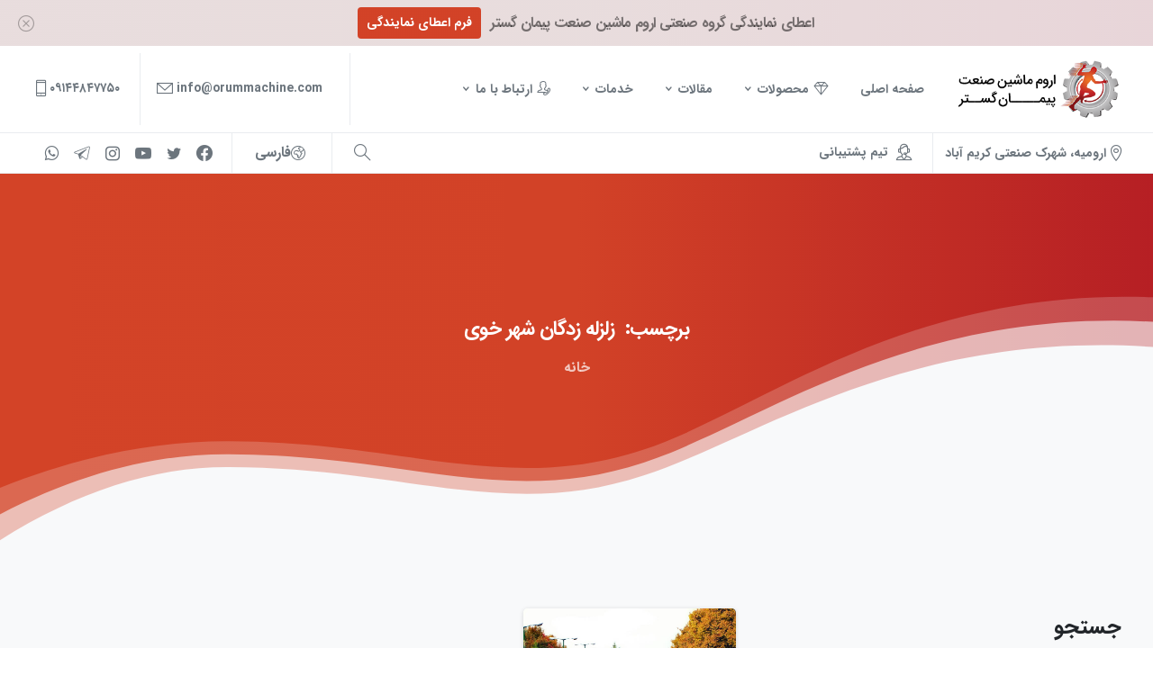

--- FILE ---
content_type: text/html; charset=UTF-8
request_url: https://www.orummachine.com/tag/%D8%B2%D9%84%D8%B2%D9%84%D9%87-%D8%B2%D8%AF%DA%AF%D8%A7%D9%86-%D8%B4%D9%87%D8%B1-%D8%AE%D9%88%DB%8C/
body_size: 31921
content:
<!doctype html>
<html dir="rtl" lang="fa-IR">

<head>
	<meta charset="UTF-8">
	<meta name="viewport" content="width=device-width, initial-scale=1">
	<link rel="profile" href="https://gmpg.org/xfn/11">
	<link rel="pingback" href="https://www.orummachine.com/xmlrpc.php" />
	<meta name='robots' content='index, follow, max-image-preview:large, max-snippet:-1, max-video-preview:-1' />
<link rel="alternate" hreflang="fa" href="https://www.orummachine.com/tag/%d8%b2%d9%84%d8%b2%d9%84%d9%87-%d8%b2%d8%af%da%af%d8%a7%d9%86-%d8%b4%d9%87%d8%b1-%d8%ae%d9%88%db%8c/" />
<link rel="alternate" hreflang="x-default" href="https://www.orummachine.com/tag/%d8%b2%d9%84%d8%b2%d9%84%d9%87-%d8%b2%d8%af%da%af%d8%a7%d9%86-%d8%b4%d9%87%d8%b1-%d8%ae%d9%88%db%8c/" />

	<!-- This site is optimized with the Yoast SEO Premium plugin v20.9 (Yoast SEO v26.6) - https://yoast.com/wordpress/plugins/seo/ -->
	<title>زلزله زدگان شهر خوی | اروم ماشین صنعت پیمان گستر</title>
	<link rel="canonical" href="https://www.orummachine.com/tag/زلزله-زدگان-شهر-خوی/" />
	<meta property="og:locale" content="fa_IR" />
	<meta property="og:type" content="article" />
	<meta property="og:title" content="زلزله زدگان شهر خوی" />
	<meta property="og:url" content="https://www.orummachine.com/tag/زلزله-زدگان-شهر-خوی/" />
	<meta property="og:site_name" content="اروم ماشین صنعت پیمان گستر" />
	<meta name="twitter:card" content="summary_large_image" />
	<script type="application/ld+json" class="yoast-schema-graph">{"@context":"https://schema.org","@graph":[{"@type":"CollectionPage","@id":"https://www.orummachine.com/tag/%d8%b2%d9%84%d8%b2%d9%84%d9%87-%d8%b2%d8%af%da%af%d8%a7%d9%86-%d8%b4%d9%87%d8%b1-%d8%ae%d9%88%db%8c/","url":"https://www.orummachine.com/tag/%d8%b2%d9%84%d8%b2%d9%84%d9%87-%d8%b2%d8%af%da%af%d8%a7%d9%86-%d8%b4%d9%87%d8%b1-%d8%ae%d9%88%db%8c/","name":"زلزله زدگان شهر خوی | اروم ماشین صنعت پیمان گستر","isPartOf":{"@id":"https://www.orummachine.com/#website"},"primaryImageOfPage":{"@id":"https://www.orummachine.com/tag/%d8%b2%d9%84%d8%b2%d9%84%d9%87-%d8%b2%d8%af%da%af%d8%a7%d9%86-%d8%b4%d9%87%d8%b1-%d8%ae%d9%88%db%8c/#primaryimage"},"image":{"@id":"https://www.orummachine.com/tag/%d8%b2%d9%84%d8%b2%d9%84%d9%87-%d8%b2%d8%af%da%af%d8%a7%d9%86-%d8%b4%d9%87%d8%b1-%d8%ae%d9%88%db%8c/#primaryimage"},"thumbnailUrl":"https://www.orummachine.com/wp-content/uploads/2023/02/khoy-urmia-oms-2.jpg","breadcrumb":{"@id":"https://www.orummachine.com/tag/%d8%b2%d9%84%d8%b2%d9%84%d9%87-%d8%b2%d8%af%da%af%d8%a7%d9%86-%d8%b4%d9%87%d8%b1-%d8%ae%d9%88%db%8c/#breadcrumb"},"inLanguage":"fa-IR"},{"@type":"ImageObject","inLanguage":"fa-IR","@id":"https://www.orummachine.com/tag/%d8%b2%d9%84%d8%b2%d9%84%d9%87-%d8%b2%d8%af%da%af%d8%a7%d9%86-%d8%b4%d9%87%d8%b1-%d8%ae%d9%88%db%8c/#primaryimage","url":"https://www.orummachine.com/wp-content/uploads/2023/02/khoy-urmia-oms-2.jpg","contentUrl":"https://www.orummachine.com/wp-content/uploads/2023/02/khoy-urmia-oms-2.jpg","width":840,"height":560,"caption":"زلزله زدگان شهر خوی"},{"@type":"BreadcrumbList","@id":"https://www.orummachine.com/tag/%d8%b2%d9%84%d8%b2%d9%84%d9%87-%d8%b2%d8%af%da%af%d8%a7%d9%86-%d8%b4%d9%87%d8%b1-%d8%ae%d9%88%db%8c/#breadcrumb","itemListElement":[{"@type":"ListItem","position":1,"name":"صفحه اصلی","item":"https://www.orummachine.com/"},{"@type":"ListItem","position":2,"name":"زلزله زدگان شهر خوی"}]},{"@type":"WebSite","@id":"https://www.orummachine.com/#website","url":"https://www.orummachine.com/","name":"اروم ماشین صنعت پیمان گستر","description":"ساخت و تولید کوره دوار","publisher":{"@id":"https://www.orummachine.com/#organization"},"potentialAction":[{"@type":"SearchAction","target":{"@type":"EntryPoint","urlTemplate":"https://www.orummachine.com/?s={search_term_string}"},"query-input":{"@type":"PropertyValueSpecification","valueRequired":true,"valueName":"search_term_string"}}],"inLanguage":"fa-IR"},{"@type":["Organization","Place","Corporation"],"@id":"https://www.orummachine.com/#organization","name":"اروم ماشین صنعت پیمان گستر","url":"https://www.orummachine.com/","logo":{"@id":"https://www.orummachine.com/tag/%d8%b2%d9%84%d8%b2%d9%84%d9%87-%d8%b2%d8%af%da%af%d8%a7%d9%86-%d8%b4%d9%87%d8%b1-%d8%ae%d9%88%db%8c/#local-main-organization-logo"},"image":{"@id":"https://www.orummachine.com/tag/%d8%b2%d9%84%d8%b2%d9%84%d9%87-%d8%b2%d8%af%da%af%d8%a7%d9%86-%d8%b4%d9%87%d8%b1-%d8%ae%d9%88%db%8c/#local-main-organization-logo"},"sameAs":["https://www.instagram.com/orummachine.sanat"],"geo":{"@type":"GeoCoordinates","latitude":"37.769636128976074","longitude":"45.04940434561527"},"telephone":["09144338684"],"openingHoursSpecification":[{"@type":"OpeningHoursSpecification","dayOfWeek":["Saturday","Sunday","Monday","Tuesday","Wednesday","Thursday"],"opens":"17:00","closes":"08:00"},{"@type":"OpeningHoursSpecification","dayOfWeek":["Friday"],"opens":"00:00","closes":"00:00"}],"email":"info@orummachine.com"},{"@type":"ImageObject","inLanguage":"fa-IR","@id":"https://www.orummachine.com/tag/%d8%b2%d9%84%d8%b2%d9%84%d9%87-%d8%b2%d8%af%da%af%d8%a7%d9%86-%d8%b4%d9%87%d8%b1-%d8%ae%d9%88%db%8c/#local-main-organization-logo","url":"https://www.orummachine.com/wp-content/uploads/2022/08/PNG-1080x1080-Orum-Machine.png","contentUrl":"https://www.orummachine.com/wp-content/uploads/2022/08/PNG-1080x1080-Orum-Machine.png","width":1080,"height":1080,"caption":"اروم ماشین صنعت پیمان گستر"}]}</script>
	<meta name="geo.placename" content="ارومیه" />
	<meta name="geo.position" content="37.769636128976074;45.04940434561527" />
	<meta name="geo.region" content="ایران" />
	<!-- / Yoast SEO Premium plugin. -->


<link rel="alternate" type="application/rss+xml" title="اروم ماشین صنعت پیمان گستر &raquo; خوراک" href="https://www.orummachine.com/feed/" />
<link rel="alternate" type="application/rss+xml" title="اروم ماشین صنعت پیمان گستر &raquo; خوراک دیدگاه‌ها" href="https://www.orummachine.com/comments/feed/" />
<link rel="preconnect" href="https://fonts.gstatic.com/" crossorigin><link rel="preconnect" href="https://fonts.googleapis.com/" crossorigin><link rel="alternate" type="application/rss+xml" title="اروم ماشین صنعت پیمان گستر &raquo; زلزله زدگان شهر خوی خوراک برچسب" href="https://www.orummachine.com/tag/%d8%b2%d9%84%d8%b2%d9%84%d9%87-%d8%b2%d8%af%da%af%d8%a7%d9%86-%d8%b4%d9%87%d8%b1-%d8%ae%d9%88%db%8c/feed/" />
<style id='wp-img-auto-sizes-contain-inline-css' type='text/css'>
img:is([sizes=auto i],[sizes^="auto," i]){contain-intrinsic-size:3000px 1500px}
/*# sourceURL=wp-img-auto-sizes-contain-inline-css */
</style>

<link rel='stylesheet' id='pixfort-map-style-css' href='https://www.orummachine.com/wp-content/plugins/pixfort-core/functions/css/elements/css/map.min.css?ver=3.0.4' type='text/css' media='all' />
<style id='wp-emoji-styles-inline-css' type='text/css'>

	img.wp-smiley, img.emoji {
		display: inline !important;
		border: none !important;
		box-shadow: none !important;
		height: 1em !important;
		width: 1em !important;
		margin: 0 0.07em !important;
		vertical-align: -0.1em !important;
		background: none !important;
		padding: 0 !important;
	}
/*# sourceURL=wp-emoji-styles-inline-css */
</style>
<link rel='stylesheet' id='wp-block-library-rtl-css' href='https://www.orummachine.com/wp-includes/css/dist/block-library/style-rtl.min.css?ver=ec2f296f335cd2b597a045c489f27a3e' type='text/css' media='all' />
<style id='wpsh-blocks-aparat-style-inline-css' type='text/css'>
.h_iframe-aparat_embed_frame{position:relative}.h_iframe-aparat_embed_frame .ratio{display:block;width:100%;height:auto}.h_iframe-aparat_embed_frame iframe{position:absolute;top:0;left:0;width:100%;height:100%}.wpsh-blocks_aparat{width:100%;clear:both;overflow:auto;display:block;position:relative;padding:30px 0}.wpsh-blocks_aparat_align_center .h_iframe-aparat_embed_frame{margin:0 auto}.wpsh-blocks_aparat_align_left .h_iframe-aparat_embed_frame{margin-right:30%}.wpsh-blocks_aparat_size_small .h_iframe-aparat_embed_frame{max-width:420px}.wpsh-blocks_aparat_size_big .h_iframe-aparat_embed_frame{max-width:720px}

/*# sourceURL=https://www.orummachine.com/wp-content/plugins/wp-shamsi/blocks/aparat/build/style-index.css */
</style>
<style id='wpsh-blocks-justify-style-inline-css' type='text/css'>
.wp-block-wpsh-blocks-justify,.wpsh-blocks_justify{text-align:justify !important}.wpsh-blocks_justify_ltr{direction:ltr !important}.wpsh-blocks_justify_rtl{direction:rtl !important}

/*# sourceURL=https://www.orummachine.com/wp-content/plugins/wp-shamsi/blocks/justify/build/style-index.css */
</style>
<style id='wpsh-blocks-shamsi-style-inline-css' type='text/css'>
.wpsh-blocks_shamsi_align_center{text-align:center !important}.wpsh-blocks_shamsi_align_right{text-align:right !important}.wpsh-blocks_shamsi_align_left{text-align:left !important}

/*# sourceURL=https://www.orummachine.com/wp-content/plugins/wp-shamsi/blocks/shamsi/build/style-index.css */
</style>
<style id='global-styles-inline-css' type='text/css'>
:root{--wp--preset--aspect-ratio--square: 1;--wp--preset--aspect-ratio--4-3: 4/3;--wp--preset--aspect-ratio--3-4: 3/4;--wp--preset--aspect-ratio--3-2: 3/2;--wp--preset--aspect-ratio--2-3: 2/3;--wp--preset--aspect-ratio--16-9: 16/9;--wp--preset--aspect-ratio--9-16: 9/16;--wp--preset--color--black: #000000;--wp--preset--color--cyan-bluish-gray: #abb8c3;--wp--preset--color--white: #ffffff;--wp--preset--color--pale-pink: #f78da7;--wp--preset--color--vivid-red: #cf2e2e;--wp--preset--color--luminous-vivid-orange: #ff6900;--wp--preset--color--luminous-vivid-amber: #fcb900;--wp--preset--color--light-green-cyan: #7bdcb5;--wp--preset--color--vivid-green-cyan: #00d084;--wp--preset--color--pale-cyan-blue: #8ed1fc;--wp--preset--color--vivid-cyan-blue: #0693e3;--wp--preset--color--vivid-purple: #9b51e0;--wp--preset--gradient--vivid-cyan-blue-to-vivid-purple: linear-gradient(135deg,rgb(6,147,227) 0%,rgb(155,81,224) 100%);--wp--preset--gradient--light-green-cyan-to-vivid-green-cyan: linear-gradient(135deg,rgb(122,220,180) 0%,rgb(0,208,130) 100%);--wp--preset--gradient--luminous-vivid-amber-to-luminous-vivid-orange: linear-gradient(135deg,rgb(252,185,0) 0%,rgb(255,105,0) 100%);--wp--preset--gradient--luminous-vivid-orange-to-vivid-red: linear-gradient(135deg,rgb(255,105,0) 0%,rgb(207,46,46) 100%);--wp--preset--gradient--very-light-gray-to-cyan-bluish-gray: linear-gradient(135deg,rgb(238,238,238) 0%,rgb(169,184,195) 100%);--wp--preset--gradient--cool-to-warm-spectrum: linear-gradient(135deg,rgb(74,234,220) 0%,rgb(151,120,209) 20%,rgb(207,42,186) 40%,rgb(238,44,130) 60%,rgb(251,105,98) 80%,rgb(254,248,76) 100%);--wp--preset--gradient--blush-light-purple: linear-gradient(135deg,rgb(255,206,236) 0%,rgb(152,150,240) 100%);--wp--preset--gradient--blush-bordeaux: linear-gradient(135deg,rgb(254,205,165) 0%,rgb(254,45,45) 50%,rgb(107,0,62) 100%);--wp--preset--gradient--luminous-dusk: linear-gradient(135deg,rgb(255,203,112) 0%,rgb(199,81,192) 50%,rgb(65,88,208) 100%);--wp--preset--gradient--pale-ocean: linear-gradient(135deg,rgb(255,245,203) 0%,rgb(182,227,212) 50%,rgb(51,167,181) 100%);--wp--preset--gradient--electric-grass: linear-gradient(135deg,rgb(202,248,128) 0%,rgb(113,206,126) 100%);--wp--preset--gradient--midnight: linear-gradient(135deg,rgb(2,3,129) 0%,rgb(40,116,252) 100%);--wp--preset--font-size--small: 13px;--wp--preset--font-size--medium: 20px;--wp--preset--font-size--large: 36px;--wp--preset--font-size--x-large: 42px;--wp--preset--spacing--20: 0.44rem;--wp--preset--spacing--30: 0.67rem;--wp--preset--spacing--40: 1rem;--wp--preset--spacing--50: 1.5rem;--wp--preset--spacing--60: 2.25rem;--wp--preset--spacing--70: 3.38rem;--wp--preset--spacing--80: 5.06rem;--wp--preset--shadow--natural: 6px 6px 9px rgba(0, 0, 0, 0.2);--wp--preset--shadow--deep: 12px 12px 50px rgba(0, 0, 0, 0.4);--wp--preset--shadow--sharp: 6px 6px 0px rgba(0, 0, 0, 0.2);--wp--preset--shadow--outlined: 6px 6px 0px -3px rgb(255, 255, 255), 6px 6px rgb(0, 0, 0);--wp--preset--shadow--crisp: 6px 6px 0px rgb(0, 0, 0);}:root { --wp--style--global--content-size: 650px;--wp--style--global--wide-size: 1000px; }:where(body) { margin: 0; }.wp-site-blocks > .alignleft { float: left; margin-right: 2em; }.wp-site-blocks > .alignright { float: right; margin-left: 2em; }.wp-site-blocks > .aligncenter { justify-content: center; margin-left: auto; margin-right: auto; }:where(.is-layout-flex){gap: 0.5em;}:where(.is-layout-grid){gap: 0.5em;}.is-layout-flow > .alignleft{float: left;margin-inline-start: 0;margin-inline-end: 2em;}.is-layout-flow > .alignright{float: right;margin-inline-start: 2em;margin-inline-end: 0;}.is-layout-flow > .aligncenter{margin-left: auto !important;margin-right: auto !important;}.is-layout-constrained > .alignleft{float: left;margin-inline-start: 0;margin-inline-end: 2em;}.is-layout-constrained > .alignright{float: right;margin-inline-start: 2em;margin-inline-end: 0;}.is-layout-constrained > .aligncenter{margin-left: auto !important;margin-right: auto !important;}.is-layout-constrained > :where(:not(.alignleft):not(.alignright):not(.alignfull)){max-width: var(--wp--style--global--content-size);margin-left: auto !important;margin-right: auto !important;}.is-layout-constrained > .alignwide{max-width: var(--wp--style--global--wide-size);}body .is-layout-flex{display: flex;}.is-layout-flex{flex-wrap: wrap;align-items: center;}.is-layout-flex > :is(*, div){margin: 0;}body .is-layout-grid{display: grid;}.is-layout-grid > :is(*, div){margin: 0;}body{padding-top: 0px;padding-right: 0px;padding-bottom: 0px;padding-left: 0px;}a:where(:not(.wp-element-button)){text-decoration: underline;}:root :where(.wp-element-button, .wp-block-button__link){background-color: #32373c;border-width: 0;color: #fff;font-family: inherit;font-size: inherit;font-style: inherit;font-weight: inherit;letter-spacing: inherit;line-height: inherit;padding-top: calc(0.667em + 2px);padding-right: calc(1.333em + 2px);padding-bottom: calc(0.667em + 2px);padding-left: calc(1.333em + 2px);text-decoration: none;text-transform: inherit;}.has-black-color{color: var(--wp--preset--color--black) !important;}.has-cyan-bluish-gray-color{color: var(--wp--preset--color--cyan-bluish-gray) !important;}.has-white-color{color: var(--wp--preset--color--white) !important;}.has-pale-pink-color{color: var(--wp--preset--color--pale-pink) !important;}.has-vivid-red-color{color: var(--wp--preset--color--vivid-red) !important;}.has-luminous-vivid-orange-color{color: var(--wp--preset--color--luminous-vivid-orange) !important;}.has-luminous-vivid-amber-color{color: var(--wp--preset--color--luminous-vivid-amber) !important;}.has-light-green-cyan-color{color: var(--wp--preset--color--light-green-cyan) !important;}.has-vivid-green-cyan-color{color: var(--wp--preset--color--vivid-green-cyan) !important;}.has-pale-cyan-blue-color{color: var(--wp--preset--color--pale-cyan-blue) !important;}.has-vivid-cyan-blue-color{color: var(--wp--preset--color--vivid-cyan-blue) !important;}.has-vivid-purple-color{color: var(--wp--preset--color--vivid-purple) !important;}.has-black-background-color{background-color: var(--wp--preset--color--black) !important;}.has-cyan-bluish-gray-background-color{background-color: var(--wp--preset--color--cyan-bluish-gray) !important;}.has-white-background-color{background-color: var(--wp--preset--color--white) !important;}.has-pale-pink-background-color{background-color: var(--wp--preset--color--pale-pink) !important;}.has-vivid-red-background-color{background-color: var(--wp--preset--color--vivid-red) !important;}.has-luminous-vivid-orange-background-color{background-color: var(--wp--preset--color--luminous-vivid-orange) !important;}.has-luminous-vivid-amber-background-color{background-color: var(--wp--preset--color--luminous-vivid-amber) !important;}.has-light-green-cyan-background-color{background-color: var(--wp--preset--color--light-green-cyan) !important;}.has-vivid-green-cyan-background-color{background-color: var(--wp--preset--color--vivid-green-cyan) !important;}.has-pale-cyan-blue-background-color{background-color: var(--wp--preset--color--pale-cyan-blue) !important;}.has-vivid-cyan-blue-background-color{background-color: var(--wp--preset--color--vivid-cyan-blue) !important;}.has-vivid-purple-background-color{background-color: var(--wp--preset--color--vivid-purple) !important;}.has-black-border-color{border-color: var(--wp--preset--color--black) !important;}.has-cyan-bluish-gray-border-color{border-color: var(--wp--preset--color--cyan-bluish-gray) !important;}.has-white-border-color{border-color: var(--wp--preset--color--white) !important;}.has-pale-pink-border-color{border-color: var(--wp--preset--color--pale-pink) !important;}.has-vivid-red-border-color{border-color: var(--wp--preset--color--vivid-red) !important;}.has-luminous-vivid-orange-border-color{border-color: var(--wp--preset--color--luminous-vivid-orange) !important;}.has-luminous-vivid-amber-border-color{border-color: var(--wp--preset--color--luminous-vivid-amber) !important;}.has-light-green-cyan-border-color{border-color: var(--wp--preset--color--light-green-cyan) !important;}.has-vivid-green-cyan-border-color{border-color: var(--wp--preset--color--vivid-green-cyan) !important;}.has-pale-cyan-blue-border-color{border-color: var(--wp--preset--color--pale-cyan-blue) !important;}.has-vivid-cyan-blue-border-color{border-color: var(--wp--preset--color--vivid-cyan-blue) !important;}.has-vivid-purple-border-color{border-color: var(--wp--preset--color--vivid-purple) !important;}.has-vivid-cyan-blue-to-vivid-purple-gradient-background{background: var(--wp--preset--gradient--vivid-cyan-blue-to-vivid-purple) !important;}.has-light-green-cyan-to-vivid-green-cyan-gradient-background{background: var(--wp--preset--gradient--light-green-cyan-to-vivid-green-cyan) !important;}.has-luminous-vivid-amber-to-luminous-vivid-orange-gradient-background{background: var(--wp--preset--gradient--luminous-vivid-amber-to-luminous-vivid-orange) !important;}.has-luminous-vivid-orange-to-vivid-red-gradient-background{background: var(--wp--preset--gradient--luminous-vivid-orange-to-vivid-red) !important;}.has-very-light-gray-to-cyan-bluish-gray-gradient-background{background: var(--wp--preset--gradient--very-light-gray-to-cyan-bluish-gray) !important;}.has-cool-to-warm-spectrum-gradient-background{background: var(--wp--preset--gradient--cool-to-warm-spectrum) !important;}.has-blush-light-purple-gradient-background{background: var(--wp--preset--gradient--blush-light-purple) !important;}.has-blush-bordeaux-gradient-background{background: var(--wp--preset--gradient--blush-bordeaux) !important;}.has-luminous-dusk-gradient-background{background: var(--wp--preset--gradient--luminous-dusk) !important;}.has-pale-ocean-gradient-background{background: var(--wp--preset--gradient--pale-ocean) !important;}.has-electric-grass-gradient-background{background: var(--wp--preset--gradient--electric-grass) !important;}.has-midnight-gradient-background{background: var(--wp--preset--gradient--midnight) !important;}.has-small-font-size{font-size: var(--wp--preset--font-size--small) !important;}.has-medium-font-size{font-size: var(--wp--preset--font-size--medium) !important;}.has-large-font-size{font-size: var(--wp--preset--font-size--large) !important;}.has-x-large-font-size{font-size: var(--wp--preset--font-size--x-large) !important;}
:where(.wp-block-post-template.is-layout-flex){gap: 1.25em;}:where(.wp-block-post-template.is-layout-grid){gap: 1.25em;}
:where(.wp-block-term-template.is-layout-flex){gap: 1.25em;}:where(.wp-block-term-template.is-layout-grid){gap: 1.25em;}
:where(.wp-block-columns.is-layout-flex){gap: 2em;}:where(.wp-block-columns.is-layout-grid){gap: 2em;}
:root :where(.wp-block-pullquote){font-size: 1.5em;line-height: 1.6;}
/*# sourceURL=global-styles-inline-css */
</style>
<link rel='stylesheet' id='wpml-blocks-css' href='https://www.orummachine.com/wp-content/plugins/sitepress-multilingual-cms/dist/css/blocks/styles.css?ver=4.6.3' type='text/css' media='all' />
<link rel='stylesheet' id='local-iran-fonts-css' href='https://www.orummachine.com/wp-content/plugins/revslider/revslider-fonts/fonts.css?ver=ec2f296f335cd2b597a045c489f27a3e' type='text/css' media='all' />
<style id='pix-intro-handle-inline-css' type='text/css'>

	 body:not(.render) .pix-overlay-item {
		 opacity: 0 !important;
	 }
	 body:not(.pix-loaded) .pix-wpml-header-btn {
		 opacity: 0;
	 }
		 html:not(.render) {
			 background: #FFFFFF  !important;
		 }
		 .pix-page-loading-bg:after {
			 content: " ";
			 position: fixed;
			 top: 0;
			 left: 0;
			 width: 100vw;
			 height: 100vh;
			 display: block;
			 pointer-events: none;
			 transition: opacity .16s ease-in-out;
			 transform-style: flat;
			 z-index: 99999999999999999999;
			 opacity: 1;
			 background: #FFFFFF !important;
		 }
		 body.render .pix-page-loading-bg:after {
			 opacity: 0;
		 }
	 	 
/*# sourceURL=pix-intro-handle-inline-css */
</style>
<link rel='stylesheet' id='essentials-bootstrap-css' href='https://www.orummachine.com/wp-content/themes/essentials/inc/scss/bootstrap.min.css?ver=ec2f296f335cd2b597a045c489f27a3e' type='text/css' media='all' />
<link rel='stylesheet' id='iransans-css' href='https://www.orummachine.com/wp-content/themes/essentials/fonts/css/iransans.css?ver=ec2f296f335cd2b597a045c489f27a3e' type='text/css' media='all' />
<link rel='stylesheet' id='pix-flickity-style-css' href='https://www.orummachine.com/wp-content/themes/essentials/css/build/flickity.min.css?ver=3.0.9' type='text/css' media='all' />
<link rel='stylesheet' id='essentials-pixicon-font-light-css' href='https://www.orummachine.com/wp-content/themes/essentials/css/build/pixicon-light/style.min.css?ver=3.0.9' type='text/css' media='all' />
<link rel='stylesheet' id='pix-popups-style-css' href='https://www.orummachine.com/wp-content/themes/essentials/css/jquery-confirm.min.css?ver=3.0.9' type='text/css' media='all' />
<link rel='stylesheet' id='essentials-select-css-css' href='https://www.orummachine.com/wp-content/themes/essentials/css/build/bootstrap-select.min.css?ver=3.0.9' type='text/css' media='all' />
<link rel='stylesheet' id='pix-essentials-style-2-css' href='https://www.orummachine.com/wp-content/uploads/wp-scss-cache/pix-essentials-style-2.css?ver=1686543695' type='text/css' media='all' />
<link rel='stylesheet' id='wpsh-style-css' href='https://www.orummachine.com/wp-content/plugins/wp-shamsi/assets/css/wpsh_custom.css?ver=4.3.3' type='text/css' media='all' />
<style id='wpsh-style-inline-css' type='text/css'>

            .gform_wrapper {
                display: block !important;
            }
        
/*# sourceURL=wpsh-style-inline-css */
</style>
<script type="text/javascript" src="https://www.orummachine.com/wp-includes/js/jquery/jquery.min.js?ver=3.7.1" id="jquery-core-js"></script>
<script type="text/javascript" src="https://www.orummachine.com/wp-includes/js/jquery/jquery-migrate.min.js?ver=3.4.1" id="jquery-migrate-js"></script>
<script type="text/javascript" id="wpml-cookie-js-extra">
/* <![CDATA[ */
var wpml_cookies = {"wp-wpml_current_language":{"value":"fa","expires":1,"path":"/"}};
var wpml_cookies = {"wp-wpml_current_language":{"value":"fa","expires":1,"path":"/"}};
//# sourceURL=wpml-cookie-js-extra
/* ]]> */
</script>
<script type="text/javascript" src="https://www.orummachine.com/wp-content/plugins/sitepress-multilingual-cms/res/js/cookies/language-cookie.js?ver=4.6.3" id="wpml-cookie-js"></script>
<link rel="https://api.w.org/" href="https://www.orummachine.com/wp-json/" /><link rel="alternate" title="JSON" type="application/json" href="https://www.orummachine.com/wp-json/wp/v2/tags/393" /><link rel="stylesheet" href="https://www.orummachine.com/wp-content/themes/essentials/rtl.css" type="text/css" media="screen" /><meta name="generator" content="WPML ver:4.6.3 stt:1,17;" />
		<script>
			document.documentElement.className = document.documentElement.className.replace( 'no-js', 'js' );
		</script>
				<style>
			.no-js img.lazyload { display: none; }
			figure.wp-block-image img.lazyloading { min-width: 150px; }
							.lazyload, .lazyloading { opacity: 0; }
				.lazyloaded {
					opacity: 1;
					transition: opacity 400ms;
					transition-delay: 0ms;
				}
					</style>
		<meta name="generator" content="Elementor 3.34.0; features: additional_custom_breakpoints; settings: css_print_method-external, google_font-enabled, font_display-auto">
			<style>
				.e-con.e-parent:nth-of-type(n+4):not(.e-lazyloaded):not(.e-no-lazyload),
				.e-con.e-parent:nth-of-type(n+4):not(.e-lazyloaded):not(.e-no-lazyload) * {
					background-image: none !important;
				}
				@media screen and (max-height: 1024px) {
					.e-con.e-parent:nth-of-type(n+3):not(.e-lazyloaded):not(.e-no-lazyload),
					.e-con.e-parent:nth-of-type(n+3):not(.e-lazyloaded):not(.e-no-lazyload) * {
						background-image: none !important;
					}
				}
				@media screen and (max-height: 640px) {
					.e-con.e-parent:nth-of-type(n+2):not(.e-lazyloaded):not(.e-no-lazyload),
					.e-con.e-parent:nth-of-type(n+2):not(.e-lazyloaded):not(.e-no-lazyload) * {
						background-image: none !important;
					}
				}
			</style>
			<meta name="generator" content="Powered by Slider Revolution 6.7.40 - responsive, Mobile-Friendly Slider Plugin for WordPress with comfortable drag and drop interface." />
<link rel="icon" href="https://www.orummachine.com/wp-content/uploads/2022/08/cropped-PNG-512x512-Orum-Machine-32x32.png" sizes="32x32" />
<link rel="icon" href="https://www.orummachine.com/wp-content/uploads/2022/08/cropped-PNG-512x512-Orum-Machine-192x192.png" sizes="192x192" />
<link rel="apple-touch-icon" href="https://www.orummachine.com/wp-content/uploads/2022/08/cropped-PNG-512x512-Orum-Machine-180x180.png" />
<meta name="msapplication-TileImage" content="https://www.orummachine.com/wp-content/uploads/2022/08/cropped-PNG-512x512-Orum-Machine-270x270.png" />
<script>function setREVStartSize(e){
			//window.requestAnimationFrame(function() {
				window.RSIW = window.RSIW===undefined ? window.innerWidth : window.RSIW;
				window.RSIH = window.RSIH===undefined ? window.innerHeight : window.RSIH;
				try {
					var pw = document.getElementById(e.c).parentNode.offsetWidth,
						newh;
					pw = pw===0 || isNaN(pw) || (e.l=="fullwidth" || e.layout=="fullwidth") ? window.RSIW : pw;
					e.tabw = e.tabw===undefined ? 0 : parseInt(e.tabw);
					e.thumbw = e.thumbw===undefined ? 0 : parseInt(e.thumbw);
					e.tabh = e.tabh===undefined ? 0 : parseInt(e.tabh);
					e.thumbh = e.thumbh===undefined ? 0 : parseInt(e.thumbh);
					e.tabhide = e.tabhide===undefined ? 0 : parseInt(e.tabhide);
					e.thumbhide = e.thumbhide===undefined ? 0 : parseInt(e.thumbhide);
					e.mh = e.mh===undefined || e.mh=="" || e.mh==="auto" ? 0 : parseInt(e.mh,0);
					if(e.layout==="fullscreen" || e.l==="fullscreen")
						newh = Math.max(e.mh,window.RSIH);
					else{
						e.gw = Array.isArray(e.gw) ? e.gw : [e.gw];
						for (var i in e.rl) if (e.gw[i]===undefined || e.gw[i]===0) e.gw[i] = e.gw[i-1];
						e.gh = e.el===undefined || e.el==="" || (Array.isArray(e.el) && e.el.length==0)? e.gh : e.el;
						e.gh = Array.isArray(e.gh) ? e.gh : [e.gh];
						for (var i in e.rl) if (e.gh[i]===undefined || e.gh[i]===0) e.gh[i] = e.gh[i-1];
											
						var nl = new Array(e.rl.length),
							ix = 0,
							sl;
						e.tabw = e.tabhide>=pw ? 0 : e.tabw;
						e.thumbw = e.thumbhide>=pw ? 0 : e.thumbw;
						e.tabh = e.tabhide>=pw ? 0 : e.tabh;
						e.thumbh = e.thumbhide>=pw ? 0 : e.thumbh;
						for (var i in e.rl) nl[i] = e.rl[i]<window.RSIW ? 0 : e.rl[i];
						sl = nl[0];
						for (var i in nl) if (sl>nl[i] && nl[i]>0) { sl = nl[i]; ix=i;}
						var m = pw>(e.gw[ix]+e.tabw+e.thumbw) ? 1 : (pw-(e.tabw+e.thumbw)) / (e.gw[ix]);
						newh =  (e.gh[ix] * m) + (e.tabh + e.thumbh);
					}
					var el = document.getElementById(e.c);
					if (el!==null && el) el.style.height = newh+"px";
					el = document.getElementById(e.c+"_wrapper");
					if (el!==null && el) {
						el.style.height = newh+"px";
						el.style.display = "block";
					}
				} catch(e){
					console.log("Failure at Presize of Slider:" + e)
				}
			//});
		  };</script>
</head>

<body data-rsssl=1 class="rtl archive tag tag-393 wp-theme-essentials hfeed  bg-gray-2 elementor-default elementor-kit-10" style="">
		<div class="pix-page-loading-bg"></div>
	            <div class="pix-loading-circ-path"></div>
        
<div class="pix-banner pix-intro-1 w-100 bg-gradient-primary-light d-block text-white sticky-top2 p-sticky2" >
    
    <a class="pix-banner-close" title="بستن" href="https://www.orummachine.com/wp-admin/admin-ajax.php?action=pix_close_banner&#038;nonce=e6cdecf977"><i class="pixicon-close-circle text-dark-opacity-5"></i></a>

    <div class="container ">
        <div class="row">

            <div class="col-12 text-center column py-md-2 px-5">
                <div class="d-md-flex align-items-center w-100 justify-content-center">
                    <span class="pix-banner-text text-dark-opacity-5 secondary-font font-weight-bold">اعطای نمایندگی گروه صنعتی اروم ماشین صنعت پیمان گستر</span>
                                            <div class="pix-banner-btn">
                            <a href="https://www.orummachine.com/representation" target="_blank" class="btn   bg-gradient-primary btn-primary btn-custom-bg  font-weight-bold pix-ml-20 pix-px-10 pix-py-5">
                                <span>فرم اعطای نمایندگی</span>
                            </a>
                        </div>
                                        </div>
            </div>

        </div>


            </div>
    </div>
	<div id="page" class="site">
		 <div class="pix-topbar position-relative pix-header-desktop pix-topbar-normal  bg-white  text-white sticky-top2 p-sticky" style="z-index:999998;" >
     <div class="container-xl">
         <div class="row d-flex align-items-center align-items-stretch">
                          <div class="col-12 col-lg-6 column  text-left justify-content-start py-md-0 d-flex align-items-center">
 				             </div>

                                       <div class="col-12 col-lg-6 column text-right justify-content-end  py-md-0 d-flex align-items-center justify-content-end">
 				             </div>

         </div>
              </div>
      </div>
                <div class="pix-header-scroll-placeholder"></div>
            
        <header
            id="masthead"
            class="pix-header pix-is-sticky-header sticky-top  pix-header-desktop d-block pix-header-normal pix-scroll-shadow  header-scroll pix-header-container-area bg-white"
            data-text="body-default"
            data-text-scroll="body-default"
            data-bg-class="bg-white"
            data-scroll-class="bg-white "
            data-scroll-color="" >
            <div class="container-xl">
                <nav class="navbar pix-main-menu navbar-hover-drop navbar-expand-lg navbar-light text-center justify-content-center">
                        <div class=" d-flex align-items-center">
        <div class="d-inline-block " data-anim-type="disabled" style="">
                                    <a class="navbar-brand" href="https://www.orummachine.com/" target="" rel="home">
                            <img  height="70" width="184.54545454545"  alt="اروم ماشین صنعت پیمان گستر" style="height:70px;width:auto;"  data-src="https://orummachine.com/wp-content/uploads/2022/08/Orum-Machine-Header-Logo.png" class="lazyload" src="[data-uri]"><noscript><img class="" height="70" width="184.54545454545" src="https://orummachine.com/wp-content/uploads/2022/08/Orum-Machine-Header-Logo.png" alt="اروم ماشین صنعت پیمان گستر" style="height:70px;width:auto;" ></noscript>
                                                    </a>
                                </div>
    </div>
            <span class="mx-2"></span>
        <div id="navbarNav-84" class="collapse navbar-collapse align-self-stretch pix-nav-dropdown-angle pix-primary-nav-line pix-nav-global-active-line justify-content-start "><ul id="menu-menu-company" class="navbar-nav nav-style-megamenu align-self-stretch align-items-center "><li itemscope="itemscope" itemtype="https://www.schema.org/SiteNavigationElement" id="menu-item-5279" class="menu-item menu-item-type-post_type menu-item-object-page menu-item-home menu-item-5279 nav-item dropdown d-lg-flex nav-item-display align-self-stretch overflow-visible align-items-center"><a title="صفحه اصلی" class=" font-weight-bold pix-nav-link text-body-default nav-link animate-in" target="_self" href="https://www.orummachine.com/" data-anim-type="fade-in"><span class="pix-dropdown-title text-sm  pix-header-text">صفحه اصلی</span></a></li>
<li itemscope="itemscope" itemtype="https://www.schema.org/SiteNavigationElement" id="menu-item-3855" class="menu-item menu-item-type-custom menu-item-object-custom menu-item-has-children dropdown menu-item-3855 nav-item dropdown d-lg-flex nav-item-display align-self-stretch overflow-visible align-items-center mega-item pix-mega-style-md"><a title="محصولات" class=" font-weight-bold pix-nav-link text-body-default dropdown-toggle nav-link animate-in" target="_self" href="#" data-toggle="dropdown" aria-haspopup="true" aria-expanded="false" data-anim-type="fade-in" id="menu-item-dropdown-3855"><span class="pix-dropdown-title text-sm  pix-header-text"><i class="pixicon-diamond pix-mr-5 pix-menu-item-icon"></i>محصولات</span></a>
<div class="dropdown-menu"  aria-labelledby="menu-item-dropdown-3855" role="navigation">
<div class="submenu-box bg-white overflow-hidden2"><div class="container overflow-hidden"><div class="row w-100">	<div class="col-lg-6 none pix-p-202 pix-dropdown-padding pix-dropdown-padding-sm"><h6 class="mega-col-title text-sm  text-heading-default  font-weight-bold" >محصولات خردایش</h6>		<div itemscope="itemscope" itemtype="https://www.schema.org/SiteNavigationElement" id="menu-item-4914" class="menu-item menu-item-type-custom menu-item-object-custom menu-item-4914 nav-item dropdown d-lg-flex nav-item-display align-self-stretch overflow-visible align-items-center w-100"><a title="کوبیت" class=" font-weight-bold pix-nav-link  dropdown-item" target="_self" href="#"><span class="pix-dropdown-title  text-body-default  font-weight-bold">کوبیت</span></a></div>
		<div itemscope="itemscope" itemtype="https://www.schema.org/SiteNavigationElement" id="menu-item-4912" class="menu-item menu-item-type-custom menu-item-object-custom menu-item-4912 nav-item dropdown d-lg-flex nav-item-display align-self-stretch overflow-visible align-items-center w-100"><a title="بالمیل" class=" font-weight-bold pix-nav-link  dropdown-item" target="_self" href="#"><span class="pix-dropdown-title  text-body-default  font-weight-bold">بالمیل</span></a></div>
		<div itemscope="itemscope" itemtype="https://www.schema.org/SiteNavigationElement" id="menu-item-4913" class="menu-item menu-item-type-custom menu-item-object-custom menu-item-4913 nav-item dropdown d-lg-flex nav-item-display align-self-stretch overflow-visible align-items-center w-100"><a title="سنگ شکن فکی" class=" font-weight-bold pix-nav-link  dropdown-item" target="_self" href="#"><span class="pix-dropdown-title  text-body-default  font-weight-bold">سنگ شکن فکی</span></a></div>
	</div>
	<div class="col-lg-6 none pix-p-202 "><h6 class="mega-col-title text-sm  text-heading-default  font-weight-bold" >محصولات حرارتی</h6>		<div itemscope="itemscope" itemtype="https://www.schema.org/SiteNavigationElement" id="menu-item-4917" class="menu-item menu-item-type-custom menu-item-object-custom menu-item-4917 nav-item dropdown d-lg-flex nav-item-display align-self-stretch overflow-visible align-items-center w-100"><a title="کوره های دوار" class=" font-weight-bold pix-nav-link  dropdown-item" target="_self" href="https://www.orummachine.com/design-and-construction-of-rotary-kiln"><span class="pix-dropdown-title  text-body-default  font-weight-bold">کوره های دوار</span></a></div>
		<div itemscope="itemscope" itemtype="https://www.schema.org/SiteNavigationElement" id="menu-item-4918" class="menu-item menu-item-type-custom menu-item-object-custom menu-item-4918 nav-item dropdown d-lg-flex nav-item-display align-self-stretch overflow-visible align-items-center w-100"><a title="کوره القایی" class=" font-weight-bold pix-nav-link  dropdown-item" target="_self" href="#"><span class="pix-dropdown-title  text-body-default  font-weight-bold">کوره القایی</span></a></div>
		<div itemscope="itemscope" itemtype="https://www.schema.org/SiteNavigationElement" id="menu-item-4919" class="menu-item menu-item-type-custom menu-item-object-custom menu-item-4919 nav-item dropdown d-lg-flex nav-item-display align-self-stretch overflow-visible align-items-center w-100"><a title="خشک کن ها" class=" font-weight-bold pix-nav-link  dropdown-item" target="_self" href="#"><span class="pix-dropdown-title  text-body-default  font-weight-bold">خشک کن ها</span></a></div>
	</div>
	<div class="col-lg-6 none pix-p-202 pix-dropdown-padding pix-dropdown-padding-sm"><h6 class="mega-col-title text-sm  text-heading-default  font-weight-bold" >گازهای صنعتی، طبی و خوراکی</h6>		<div itemscope="itemscope" itemtype="https://www.schema.org/SiteNavigationElement" id="menu-item-5165" class="menu-item menu-item-type-custom menu-item-object-custom menu-item-5165 nav-item dropdown d-lg-flex nav-item-display align-self-stretch overflow-visible align-items-center w-100"><a title="خط تولید CO2" class=" font-weight-bold pix-nav-link  dropdown-item" target="_self" href="#"><span class="pix-dropdown-title  text-body-default  font-weight-bold">خط تولید CO2</span></a></div>
		<div itemscope="itemscope" itemtype="https://www.schema.org/SiteNavigationElement" id="menu-item-5173" class="menu-item menu-item-type-custom menu-item-object-custom menu-item-5173 nav-item dropdown d-lg-flex nav-item-display align-self-stretch overflow-visible align-items-center w-100"><a title="خط تولید O2" class=" font-weight-bold pix-nav-link  dropdown-item" target="_self" href="#"><span class="pix-dropdown-title  text-body-default  font-weight-bold">خط تولید O2</span></a></div>
		<div itemscope="itemscope" itemtype="https://www.schema.org/SiteNavigationElement" id="menu-item-5174" class="menu-item menu-item-type-custom menu-item-object-custom menu-item-5174 nav-item dropdown d-lg-flex nav-item-display align-self-stretch overflow-visible align-items-center w-100"><a title="خط تولید N2" class=" font-weight-bold pix-nav-link  dropdown-item" target="_self" href="#"><span class="pix-dropdown-title  text-body-default  font-weight-bold">خط تولید N2</span></a></div>
	</div>
	<div class="col-lg-6 none pix-p-202 "><h6 class="mega-col-title text-sm  text-heading-default  font-weight-bold" >محصولات جدایش</h6>		<div itemscope="itemscope" itemtype="https://www.schema.org/SiteNavigationElement" id="menu-item-5163" class="menu-item menu-item-type-custom menu-item-object-custom menu-item-5163 nav-item dropdown d-lg-flex nav-item-display align-self-stretch overflow-visible align-items-center w-100"><a title="سرندها" class=" font-weight-bold pix-nav-link  dropdown-item" target="_self" href="#"><span class="pix-dropdown-title  text-body-default  font-weight-bold">سرندها</span></a></div>
		<div itemscope="itemscope" itemtype="https://www.schema.org/SiteNavigationElement" id="menu-item-5176" class="menu-item menu-item-type-custom menu-item-object-custom menu-item-5176 nav-item dropdown d-lg-flex nav-item-display align-self-stretch overflow-visible align-items-center w-100"><a title="فیدر" class=" font-weight-bold pix-nav-link  dropdown-item" target="_self" href="#"><span class="pix-dropdown-title  text-body-default  font-weight-bold">فیدر</span></a></div>
		<div itemscope="itemscope" itemtype="https://www.schema.org/SiteNavigationElement" id="menu-item-5175" class="menu-item menu-item-type-custom menu-item-object-custom menu-item-5175 nav-item dropdown d-lg-flex nav-item-display align-self-stretch overflow-visible align-items-center w-100"><a title="درام سپراتور" class=" font-weight-bold pix-nav-link  dropdown-item" target="_self" href="#"><span class="pix-dropdown-title  text-body-default  font-weight-bold">درام سپراتور</span></a></div>
	</div>
	<div class="col-lg-12 none pix-p-202 "><div class="d-block position-relative w-100 pix-menu-box menu-item menu-item-type-custom menu-item-object-custom menu-item-4191 nav-item dropdown d-lg-flex nav-item-display align-self-stretch overflow-visible align-items-center w-100  pix-menu-full-height"><div class="item-inner pix-menu-box-inner d-flex align-items-end w-100 h-100 pix-hover-item  position-relative overflow-hidden" style="-webkit-transform: translateZ(0);transform: translateZ(0);"><img fetchpriority="high" width="380" height="380"   alt="" decoding="async" data-srcset="https://www.orummachine.com/wp-content/uploads/2021/02/about-stack-2.jpg 380w, https://www.orummachine.com/wp-content/uploads/2021/02/about-stack-2-300x300.jpg 300w, https://www.orummachine.com/wp-content/uploads/2021/02/about-stack-2-150x150.jpg 150w, https://www.orummachine.com/wp-content/uploads/2021/02/about-stack-2-75x75.jpg 75w"  data-src="https://www.orummachine.com/wp-content/uploads/2021/02/about-stack-2.jpg" data-sizes="(max-width: 380px) 100vw, 380px" class="pix-bg-image d-inline-block w-100 pix-img-scale pix-opacity-10 lazyload" src="[data-uri]" /><noscript><img fetchpriority="high" width="380" height="380"   alt="" decoding="async" data-srcset="https://www.orummachine.com/wp-content/uploads/2021/02/about-stack-2.jpg 380w, https://www.orummachine.com/wp-content/uploads/2021/02/about-stack-2-300x300.jpg 300w, https://www.orummachine.com/wp-content/uploads/2021/02/about-stack-2-150x150.jpg 150w, https://www.orummachine.com/wp-content/uploads/2021/02/about-stack-2-75x75.jpg 75w"  data-src="https://www.orummachine.com/wp-content/uploads/2021/02/about-stack-2.jpg" data-sizes="(max-width: 380px) 100vw, 380px" class="pix-bg-image d-inline-block w-100 pix-img-scale pix-opacity-10 lazyload" src="[data-uri]" /><noscript><img fetchpriority="high" width="380" height="380" src="https://www.orummachine.com/wp-content/uploads/2021/02/about-stack-2.jpg" class="pix-bg-image d-inline-block w-100 pix-img-scale pix-opacity-10" alt="" decoding="async" srcset="https://www.orummachine.com/wp-content/uploads/2021/02/about-stack-2.jpg 380w, https://www.orummachine.com/wp-content/uploads/2021/02/about-stack-2-300x300.jpg 300w, https://www.orummachine.com/wp-content/uploads/2021/02/about-stack-2-150x150.jpg 150w, https://www.orummachine.com/wp-content/uploads/2021/02/about-stack-2-75x75.jpg 75w" sizes="(max-width: 380px) 100vw, 380px" /></noscript></noscript><a target="_blank" href="#" class="pix-img-overlay pix-box-container d-md-flex align-items-center w-100 justify-content-center pix-p-20" ><h6 class="text-heading-default font-weight-bold pix-box-title">ثبت سفارش محصول</h6><span class="pix-box-link text-heading-default btn btn-sm p-0 font-weight-bold pix-py-5 text-sm2 pix-hover-item d-flex align-items-center align-self-stretch text-left">مشاوره تخصصی <i class="ml-2 pixicon-angle-right d-flex align-self-center font-weight-bold pix-hover-right" style="line-height:16px;"></i></span></a></div></div>	</div>
</div>
</div>
</div>
</div>
</li>
<li itemscope="itemscope" itemtype="https://www.schema.org/SiteNavigationElement" id="menu-item-5278" class="menu-item menu-item-type-post_type menu-item-object-page menu-item-has-children dropdown menu-item-5278 nav-item dropdown d-lg-flex nav-item-display align-self-stretch overflow-visible align-items-center"><a title="مقالات" class=" font-weight-bold pix-nav-link text-body-default dropdown-toggle nav-link animate-in" target="_self" href="https://www.orummachine.com/blog/" data-toggle="dropdown" aria-haspopup="true" aria-expanded="false" data-anim-type="fade-in" id="menu-item-dropdown-5278"><span class="pix-dropdown-title text-sm  pix-header-text">مقالات</span></a>
<div class="dropdown-menu"  aria-labelledby="menu-item-dropdown-5278" role="navigation">
<div class="submenu-box pix-default-menu bg-white"><div class="container">	<div itemscope="itemscope" itemtype="https://www.schema.org/SiteNavigationElement" id="menu-item-6092" class="menu-item menu-item-type-taxonomy menu-item-object-category menu-item-6092 nav-item dropdown d-lg-flex nav-item-display align-self-stretch overflow-visible align-items-center w-100"><a title="کوره دوار" class=" font-weight-bold pix-nav-link  dropdown-item" target="_self" href="https://www.orummachine.com/category/products/rotary-kiln/"><span class="pix-dropdown-title  text-body-default  font-weight-bold">کوره دوار</span></a></div>
	<div itemscope="itemscope" itemtype="https://www.schema.org/SiteNavigationElement" id="menu-item-6093" class="menu-item menu-item-type-taxonomy menu-item-object-category menu-item-6093 nav-item dropdown d-lg-flex nav-item-display align-self-stretch overflow-visible align-items-center w-100"><a title="سنگ شکن فکی" class=" font-weight-bold pix-nav-link  dropdown-item" target="_self" href="https://www.orummachine.com/category/products/jaw-crusher/"><span class="pix-dropdown-title  text-body-default  font-weight-bold">سنگ شکن فکی</span></a></div>
	<div itemscope="itemscope" itemtype="https://www.schema.org/SiteNavigationElement" id="menu-item-6094" class="menu-item menu-item-type-taxonomy menu-item-object-category menu-item-6094 nav-item dropdown d-lg-flex nav-item-display align-self-stretch overflow-visible align-items-center w-100"><a title="بالمیل" class=" font-weight-bold pix-nav-link  dropdown-item" target="_self" href="https://www.orummachine.com/category/products/ballmill/"><span class="pix-dropdown-title  text-body-default  font-weight-bold">بالمیل</span></a></div>
	<div itemscope="itemscope" itemtype="https://www.schema.org/SiteNavigationElement" id="menu-item-6095" class="menu-item menu-item-type-taxonomy menu-item-object-category menu-item-6095 nav-item dropdown d-lg-flex nav-item-display align-self-stretch overflow-visible align-items-center w-100"><a title="درام سپراتور" class=" font-weight-bold pix-nav-link  dropdown-item" target="_self" href="https://www.orummachine.com/category/products/separator/"><span class="pix-dropdown-title  text-body-default  font-weight-bold">درام سپراتور</span></a></div>
	<div itemscope="itemscope" itemtype="https://www.schema.org/SiteNavigationElement" id="menu-item-6096" class="menu-item menu-item-type-taxonomy menu-item-object-category menu-item-6096 nav-item dropdown d-lg-flex nav-item-display align-self-stretch overflow-visible align-items-center w-100"><a title="سرند ارتعاشی" class=" font-weight-bold pix-nav-link  dropdown-item" target="_self" href="https://www.orummachine.com/category/products/screen/"><span class="pix-dropdown-title  text-body-default  font-weight-bold">سرند ارتعاشی</span></a></div>
	<div itemscope="itemscope" itemtype="https://www.schema.org/SiteNavigationElement" id="menu-item-6097" class="menu-item menu-item-type-taxonomy menu-item-object-category menu-item-6097 nav-item dropdown d-lg-flex nav-item-display align-self-stretch overflow-visible align-items-center w-100"><a title="بگ فیلتر" class=" font-weight-bold pix-nav-link  dropdown-item" target="_self" href="https://www.orummachine.com/category/products/bag-filter/"><span class="pix-dropdown-title  text-body-default  font-weight-bold">بگ فیلتر</span></a></div>
	<div itemscope="itemscope" itemtype="https://www.schema.org/SiteNavigationElement" id="menu-item-7445" class="menu-item menu-item-type-taxonomy menu-item-object-category menu-item-7445 nav-item dropdown d-lg-flex nav-item-display align-self-stretch overflow-visible align-items-center w-100"><a title="فرآوری کک نفتی" class=" font-weight-bold pix-nav-link  dropdown-item" target="_self" href="https://www.orummachine.com/category/petroleum-coke-processing/"><span class="pix-dropdown-title  text-body-default  font-weight-bold">فرآوری کک نفتی</span></a></div>
	<div itemscope="itemscope" itemtype="https://www.schema.org/SiteNavigationElement" id="menu-item-7446" class="menu-item menu-item-type-taxonomy menu-item-object-category menu-item-7446 nav-item dropdown d-lg-flex nav-item-display align-self-stretch overflow-visible align-items-center w-100"><a title="فرآوری باریت" class=" font-weight-bold pix-nav-link  dropdown-item" target="_self" href="https://www.orummachine.com/category/barite-processing/"><span class="pix-dropdown-title  text-body-default  font-weight-bold">فرآوری باریت</span></a></div>
	<div itemscope="itemscope" itemtype="https://www.schema.org/SiteNavigationElement" id="menu-item-6098" class="menu-item menu-item-type-taxonomy menu-item-object-category menu-item-6098 nav-item dropdown d-lg-flex nav-item-display align-self-stretch overflow-visible align-items-center w-100"><a title="گاز کربن دی اکسید CO2" class=" font-weight-bold pix-nav-link  dropdown-item" target="_self" href="https://www.orummachine.com/category/co2/"><span class="pix-dropdown-title  text-body-default  font-weight-bold">گاز کربن دی اکسید CO2</span></a></div>
	<div itemscope="itemscope" itemtype="https://www.schema.org/SiteNavigationElement" id="menu-item-6100" class="menu-item menu-item-type-taxonomy menu-item-object-category menu-item-6100 nav-item dropdown d-lg-flex nav-item-display align-self-stretch overflow-visible align-items-center w-100"><a title="اخبار سایت" class=" font-weight-bold pix-nav-link  dropdown-item" target="_self" href="https://www.orummachine.com/category/news/"><span class="pix-dropdown-title  text-body-default  font-weight-bold">اخبار سایت</span></a></div>
	<div itemscope="itemscope" itemtype="https://www.schema.org/SiteNavigationElement" id="menu-item-6099" class="menu-item menu-item-type-taxonomy menu-item-object-category menu-item-6099 nav-item dropdown d-lg-flex nav-item-display align-self-stretch overflow-visible align-items-center w-100"><a title="مقالات آموزشی" class=" font-weight-bold pix-nav-link  dropdown-item" target="_self" href="https://www.orummachine.com/category/tutorial-articles/"><span class="pix-dropdown-title  text-body-default  font-weight-bold">مقالات آموزشی</span></a></div>
	<div itemscope="itemscope" itemtype="https://www.schema.org/SiteNavigationElement" id="menu-item-7235" class="menu-item menu-item-type-taxonomy menu-item-object-category menu-item-7235 nav-item dropdown d-lg-flex nav-item-display align-self-stretch overflow-visible align-items-center w-100"><a title="امحاء زباله های شهری" class=" font-weight-bold pix-nav-link  dropdown-item" target="_self" href="https://www.orummachine.com/category/disposal-of-municipal-waste/"><span class="pix-dropdown-title  text-body-default  font-weight-bold">امحاء زباله های شهری</span></a></div>
</div>
</div>
</div>
</li>
<li itemscope="itemscope" itemtype="https://www.schema.org/SiteNavigationElement" id="menu-item-5277" class="menu-item menu-item-type-custom menu-item-object-custom menu-item-has-children dropdown menu-item-5277 nav-item dropdown d-lg-flex nav-item-display align-self-stretch overflow-visible align-items-center"><a title="خدمات" class=" font-weight-bold pix-nav-link text-body-default dropdown-toggle nav-link animate-in" target="_self" href="https://www.orummachine.com/services/" data-toggle="dropdown" aria-haspopup="true" aria-expanded="false" data-anim-type="fade-in" id="menu-item-dropdown-5277"><span class="pix-dropdown-title text-sm  pix-header-text">خدمات</span></a>
<div class="dropdown-menu"  aria-labelledby="menu-item-dropdown-5277" role="navigation">
<div class="submenu-box pix-default-menu bg-white"><div class="container">	<div itemscope="itemscope" itemtype="https://www.schema.org/SiteNavigationElement" id="menu-item-6083" class="menu-item menu-item-type-custom menu-item-object-custom menu-item-6083 nav-item dropdown d-lg-flex nav-item-display align-self-stretch overflow-visible align-items-center w-100"><a title="ریخته گری" class=" font-weight-bold pix-nav-link  dropdown-item" target="_self" href="#"><span class="pix-dropdown-title  text-body-default  font-weight-bold">ریخته گری</span></a></div>
	<div itemscope="itemscope" itemtype="https://www.schema.org/SiteNavigationElement" id="menu-item-6090" class="menu-item menu-item-type-custom menu-item-object-custom menu-item-6090 nav-item dropdown d-lg-flex nav-item-display align-self-stretch overflow-visible align-items-center w-100"><a title="عملیات حرارتی" class=" font-weight-bold pix-nav-link  dropdown-item" target="_self" href="#"><span class="pix-dropdown-title  text-body-default  font-weight-bold">عملیات حرارتی</span></a></div>
	<div itemscope="itemscope" itemtype="https://www.schema.org/SiteNavigationElement" id="menu-item-6084" class="menu-item menu-item-type-custom menu-item-object-custom menu-item-6084 nav-item dropdown d-lg-flex nav-item-display align-self-stretch overflow-visible align-items-center w-100"><a title="ماشین کاری" class=" font-weight-bold pix-nav-link  dropdown-item" target="_self" href="#"><span class="pix-dropdown-title  text-body-default  font-weight-bold">ماشین کاری</span></a></div>
	<div itemscope="itemscope" itemtype="https://www.schema.org/SiteNavigationElement" id="menu-item-6091" class="menu-item menu-item-type-custom menu-item-object-custom menu-item-6091 nav-item dropdown d-lg-flex nav-item-display align-self-stretch overflow-visible align-items-center w-100"><a title="سخت کاری" class=" font-weight-bold pix-nav-link  dropdown-item" target="_self" href="#"><span class="pix-dropdown-title  text-body-default  font-weight-bold">سخت کاری</span></a></div>
	<div itemscope="itemscope" itemtype="https://www.schema.org/SiteNavigationElement" id="menu-item-6085" class="menu-item menu-item-type-custom menu-item-object-custom menu-item-6085 nav-item dropdown d-lg-flex nav-item-display align-self-stretch overflow-visible align-items-center w-100"><a title="تحلیل و شبیه سازی" class=" font-weight-bold pix-nav-link  dropdown-item" target="_self" href="#"><span class="pix-dropdown-title  text-body-default  font-weight-bold">تحلیل و شبیه سازی</span></a></div>
	<div itemscope="itemscope" itemtype="https://www.schema.org/SiteNavigationElement" id="menu-item-6088" class="menu-item menu-item-type-custom menu-item-object-custom menu-item-6088 nav-item dropdown d-lg-flex nav-item-display align-self-stretch overflow-visible align-items-center w-100"><a title="ساخت انواع مخزن" class=" font-weight-bold pix-nav-link  dropdown-item" target="_self" href="https://www.orummachine.com/tank-design/"><span class="pix-dropdown-title  text-body-default  font-weight-bold">ساخت انواع مخزن</span></a></div>
	<div itemscope="itemscope" itemtype="https://www.schema.org/SiteNavigationElement" id="menu-item-6086" class="menu-item menu-item-type-custom menu-item-object-custom menu-item-6086 nav-item dropdown d-lg-flex nav-item-display align-self-stretch overflow-visible align-items-center w-100"><a title="ساخت کوره دوار" class=" font-weight-bold pix-nav-link  dropdown-item" target="_self" href="#"><span class="pix-dropdown-title  text-body-default  font-weight-bold">ساخت کوره دوار</span></a></div>
	<div itemscope="itemscope" itemtype="https://www.schema.org/SiteNavigationElement" id="menu-item-6089" class="menu-item menu-item-type-custom menu-item-object-custom menu-item-6089 nav-item dropdown d-lg-flex nav-item-display align-self-stretch overflow-visible align-items-center w-100"><a title="ساخت خشک کن" class=" font-weight-bold pix-nav-link  dropdown-item" target="_self" href="#"><span class="pix-dropdown-title  text-body-default  font-weight-bold">ساخت خشک کن</span></a></div>
	<div itemscope="itemscope" itemtype="https://www.schema.org/SiteNavigationElement" id="menu-item-6087" class="menu-item menu-item-type-custom menu-item-object-custom menu-item-6087 nav-item dropdown d-lg-flex nav-item-display align-self-stretch overflow-visible align-items-center w-100"><a title="ساخت سوله صنعتی" class=" font-weight-bold pix-nav-link  dropdown-item" target="_self" href="https://www.orummachine.com/industrial-shed-design/"><span class="pix-dropdown-title  text-body-default  font-weight-bold">ساخت سوله صنعتی</span></a></div>
</div>
</div>
</div>
</li>
<li itemscope="itemscope" itemtype="https://www.schema.org/SiteNavigationElement" id="menu-item-5275" class="menu-item menu-item-type-custom menu-item-object-custom menu-item-has-children dropdown menu-item-5275 nav-item dropdown d-lg-flex nav-item-display align-self-stretch overflow-visible align-items-center"><a title="ارتباط با ما" class=" font-weight-bold pix-nav-link text-body-default dropdown-toggle nav-link animate-in" target="_self" href="#" data-toggle="dropdown" aria-haspopup="true" aria-expanded="false" data-anim-type="fade-in" id="menu-item-dropdown-5275"><span class="pix-dropdown-title text-sm  pix-header-text"><i class="pixicon-user-male-phone pix-mr-5 pix-menu-item-icon"></i>ارتباط با ما</span></a>
<div class="dropdown-menu"  aria-labelledby="menu-item-dropdown-5275" role="navigation">
<div class="submenu-box pix-default-menu bg-white"><div class="container">	<div itemscope="itemscope" itemtype="https://www.schema.org/SiteNavigationElement" id="menu-item-7016" class="menu-item menu-item-type-post_type menu-item-object-page menu-item-7016 nav-item dropdown d-lg-flex nav-item-display align-self-stretch overflow-visible align-items-center w-100"><a title="اعطای نمایندگی" class=" font-weight-bold pix-nav-link  dropdown-item" target="_self" href="https://www.orummachine.com/representation/"><span class="pix-dropdown-title  text-body-default  font-weight-bold">اعطای نمایندگی</span></a></div>
	<div itemscope="itemscope" itemtype="https://www.schema.org/SiteNavigationElement" id="menu-item-5735" class="menu-item menu-item-type-post_type menu-item-object-page menu-item-5735 nav-item dropdown d-lg-flex nav-item-display align-self-stretch overflow-visible align-items-center w-100"><a title="ثبت سفارش محصول" class=" font-weight-bold pix-nav-link  dropdown-item" target="_self" href="https://www.orummachine.com/order/"><span class="pix-dropdown-title  text-body-default  font-weight-bold">ثبت سفارش محصول</span></a></div>
	<div itemscope="itemscope" itemtype="https://www.schema.org/SiteNavigationElement" id="menu-item-6541" class="menu-item menu-item-type-post_type menu-item-object-page menu-item-6541 nav-item dropdown d-lg-flex nav-item-display align-self-stretch overflow-visible align-items-center w-100"><a title="گالری نمونه کار" class=" font-weight-bold pix-nav-link  dropdown-item" target="_self" href="https://www.orummachine.com/portfolio-gallery/"><span class="pix-dropdown-title  text-body-default  font-weight-bold">گالری نمونه کار</span></a></div>
	<div itemscope="itemscope" itemtype="https://www.schema.org/SiteNavigationElement" id="menu-item-5859" class="menu-item menu-item-type-post_type menu-item-object-page menu-item-5859 nav-item dropdown d-lg-flex nav-item-display align-self-stretch overflow-visible align-items-center w-100"><a title="لوگو OMS" class=" font-weight-bold pix-nav-link  dropdown-item" target="_self" href="https://www.orummachine.com/oms/"><span class="pix-dropdown-title  text-body-default  font-weight-bold">لوگو OMS</span></a></div>
	<div itemscope="itemscope" itemtype="https://www.schema.org/SiteNavigationElement" id="menu-item-5362" class="menu-item menu-item-type-post_type menu-item-object-page menu-item-5362 nav-item dropdown d-lg-flex nav-item-display align-self-stretch overflow-visible align-items-center w-100"><a title="فرصت های شغلی" class=" font-weight-bold pix-nav-link  dropdown-item" target="_self" href="https://www.orummachine.com/recruitment/"><span class="pix-dropdown-title  text-body-default  font-weight-bold">فرصت های شغلی</span></a></div>
	<div itemscope="itemscope" itemtype="https://www.schema.org/SiteNavigationElement" id="menu-item-6947" class="menu-item menu-item-type-taxonomy menu-item-object-category menu-item-6947 nav-item dropdown d-lg-flex nav-item-display align-self-stretch overflow-visible align-items-center w-100"><a title="اخبار شرکت" class=" font-weight-bold pix-nav-link  dropdown-item" target="_self" href="https://www.orummachine.com/category/news/"><span class="pix-dropdown-title  text-body-default  font-weight-bold">اخبار شرکت</span></a></div>
	<div itemscope="itemscope" itemtype="https://www.schema.org/SiteNavigationElement" id="menu-item-5882" class="menu-item menu-item-type-post_type menu-item-object-page menu-item-5882 nav-item dropdown d-lg-flex nav-item-display align-self-stretch overflow-visible align-items-center w-100"><a title="تیم ما" class=" font-weight-bold pix-nav-link  dropdown-item" target="_self" href="https://www.orummachine.com/team/"><span class="pix-dropdown-title  text-body-default  font-weight-bold">تیم ما</span></a></div>
	<div itemscope="itemscope" itemtype="https://www.schema.org/SiteNavigationElement" id="menu-item-5363" class="menu-item menu-item-type-post_type menu-item-object-page menu-item-5363 nav-item dropdown d-lg-flex nav-item-display align-self-stretch overflow-visible align-items-center w-100"><a title="درباره ما" class=" font-weight-bold pix-nav-link  dropdown-item" target="_self" href="https://www.orummachine.com/about/"><span class="pix-dropdown-title  text-body-default  font-weight-bold">درباره ما</span></a></div>
	<div itemscope="itemscope" itemtype="https://www.schema.org/SiteNavigationElement" id="menu-item-5364" class="menu-item menu-item-type-post_type menu-item-object-page menu-item-5364 nav-item dropdown d-lg-flex nav-item-display align-self-stretch overflow-visible align-items-center w-100"><a title="تماس با ما" class=" font-weight-bold pix-nav-link  dropdown-item" target="_self" href="https://www.orummachine.com/contact/"><span class="pix-dropdown-title  text-body-default  font-weight-bold">تماس با ما</span></a></div>
</div>
</div>
</div>
</li>
</ul></div>        <div class="d-inline-flex pix-px-5 align-self-stretch position-relative mx-3">
            <div class="bg-gray-2 pix-header-divider   " data-color="gray-2" data-scroll-color=""></div>
                    </div>
                <div class="d-inline-flex align-items-center2 line-height-1 pix-py-5 pix-hover-item mb-0">
            <a data-anim-type="disabled" class="text-body-default font-weight-bold btn btn-link p-0 line-height-1 pix-header-text text-sm  d-inline-flex2 align-items-center2" href="mailto:info@orummachine.com" target=&quot;_blank&quot; style="" >
                                    <i class="pixicon-email-1 pix-header-icon-format pix-mr-5 pix-header-icon-style"></i>
                <span>info@orummachine.com</span>
                            </a></div>
                    <div class="d-inline-flex pix-px-5 align-self-stretch position-relative mx-2">
            <div class="bg-gray-2 pix-header-divider   " data-color="gray-2" data-scroll-color=""></div>
                    </div>
                <div class="d-inline-flex align-items-center2 line-height-1 pix-py-5 pix-hover-item mb-0">
            <a data-anim-type="disabled" class="text-body-default font-weight-bold btn btn-link p-0 line-height-1 pix-header-text text-sm  d-inline-flex2 align-items-center2" href="tel:98-9144847750+"  style="" >
                                    <i class="pixicon-smartphone-1 pix-header-icon-format pix-mr-5 pix-header-icon-style"></i>
                <span>09144847750</span>
                            </a></div>
                            </nav>
                
            </div>
                            <div class="pix-header-border pix-main-header-line bg-gray-2" style="width:100%;height:1px;"></div>
                    </header>
        

  <div class="pix-header-desktop d-block position-relative h-1002 w-100 pix-header-stack bg-white sticky-top2" style="">
           <div class="container-xl">
                  <div class="row w-1002 d-flex align-items-center align-items-stretch">
                          <div class="col-12 col-lg-4 column pix-header-min-height text-left justify-content-start py-md-0 d-flex align-items-center">
 				        <div data-anim-type="disabled" class="d-inline-block2 d-inline-flex align-items-center line-height-1 pix-header-text pix-py-5 text-sm text-body-default font-weight-bold mb-0" style="" ><i class="pixicon-map-pin-1-circle text-18 pix-mr-5 pix-header-icon-style"></i> ارومیه، شهرک صنعتی کریم آباد</div>
                <div class="d-inline-flex pix-px-5 align-self-stretch position-relative mx-2">
            <div class="bg-gray-2 pix-header-divider   " data-color="gray-2" data-scroll-color=""></div>
                    </div>
                <div class="d-inline-flex align-items-center2 line-height-1 pix-py-5 pix-hover-item mb-0">
            <a data-anim-type="disabled" class="text-body-default font-weight-bold btn btn-link p-0 line-height-1 pix-header-text text-sm  d-inline-flex2 align-items-center2" href="https://www.orummachine.com/order/" target=&quot;_blank&quot; style="" >
                                    <i class="pixicon-support-1 pix-header-icon-format pix-mr-5 pix-header-icon-style"></i>
                <span>تیم پشتیبانی</span>
                            </a></div>
                         </div>
                          <div class="col-12 col-lg-4 column  text-center justify-content-center py-md-0 d-flex align-items-center">
 				             </div>
                          <div class="col-12 col-lg-4 column pix-header-min-height text-right justify-content-end py-md-0 d-flex align-items-center">
 				            <div data-anim-type="disabled" href="#" class="btn is-opened2 pix-header-btn btn-link p-0 pix-search-sm-btn pix-toggle-overlay m-0  d-inline-flex align-items-center text-body-default" >
                <span class="pix-search-toggle">
                        <i class="pixicon-zoom p-0 pix-mx-15 text-18 pix-header-text font-weight-bold"></i>
                        <i class="pixicon-close-circle p-0 pix-mx-15 text-18 pix-header-text font-weight-bold"></i>
                </span>
                        <div class="pix-header-floating-search open-bar-left"><form class="pix-small-search pix-ajax-search-container position-relative bg-white shadow-lg rounded-lg pix-small-search" method="get" action="https://www.orummachine.com/">
                    <div class="input-group input-group-lg2 ">
                        <input type="text" class="form-control pix-ajax-search form-control-lg shadow-0 font-weight-bold text-body-default" name="s" autocomplete="off" placeholder="جستجو برای چیزی" aria-label="Search" data-search-link="https://www.orummachine.com/wp-admin/admin-ajax.php?action=pix_ajax_searcht&#038;nonce=7b4d9aab11" >
                        <div class="input-group-append">
                            <button class="btn btn-lg2 btn-white m-0 text-body-default" type="submit">
<svg width="18px" height="18px" viewBox="0 0 18 18" version="1.1" xmlns="http://www.w3.org/2000/svg" xmlns:xlink="http://www.w3.org/1999/xlink">

    <title>Shape</title>

    <g id="Blog" stroke="none" stroke-width="1" fill="none" fill-rule="evenodd">
        <g id="blog-with-sidebar" transform="translate(-1217.000000, -831.000000)" fill="#BBBBBB" fill-rule="nonzero">
            <g id="Search" transform="translate(905.000000, 765.000000)">
                <g id="search" transform="translate(312.000000, 66.000000)">
                    <path d="M17.784,16.776 L12.168,11.124 C13.104,9.972 13.68,8.46 13.68,6.84 C13.68,3.06 10.62,0 6.84,0 C3.06,0 0,3.06 0,6.84 C0,10.62 3.06,13.68 6.84,13.68 C8.46,13.68 9.972,13.104 11.124,12.168 L16.74,17.784 C16.92,17.928 17.1,18 17.28,18 C17.46,18 17.64,17.928 17.784,17.784 C18.072,17.496 18.072,17.064 17.784,16.776 Z M1.44,6.84 C1.44,3.852 3.852,1.44 6.84,1.44 C9.828,1.44 12.24,3.852 12.24,6.84 C12.24,9.828 9.828,12.24 6.84,12.24 C3.852,12.24 1.44,9.828 1.44,6.84 Z"></path>
                </g>
            </g>
        </g>
    </g>
</svg></button>
                        </div>
                    </div>
                </form>
            </div>
            </div>
                    <div class="d-inline-flex pix-px-5 align-self-stretch position-relative mx-1">
            <div class="bg-gray-2 pix-header-divider   " data-color="gray-2" data-scroll-color=""></div>
                    </div>
                        <div class="dropdown pix-wpml-header-btn d-inline-block" style="z-index:99999999999;">
                                                <a href="#" class="pix-current-language font-weight-bold pix-header-text d-inline-block d-flex align-items-center text-body-default" id="dropdownMenuButton" data-toggle="dropdown" aria-haspopup="true" aria-expanded="false" >
                                <i class="pixicon-world-map-3 pix-mr-5"></i><span> فارسی</span>
                            </a>
                                                <div class="dropdown-menu" aria-labelledby="dropdownMenuButton">
                        <div class="submenu-box shadow">
                                                                    <a class="dropdown-item font-weight-bold text-sm" href="https://www.orummachine.com/en/">English</a>
                                                                </div>
                    </div>
                </div>
                        <div class="d-inline-flex pix-px-5 align-self-stretch position-relative mx-1">
            <div class="bg-gray-2 pix-header-divider   " data-color="gray-2" data-scroll-color=""></div>
                    </div>
            <div class="pix-px-5 d-inline-block2 d-inline-flex align-items-between pix-social text-18 " data-anim-type="disabled">
                    <a class="d-flex align-items-center pix-header-text text-body-default" target="_blank"  href="https://www.facebook.com/orummachine" title="Facebook"><i class="pixicon-facebook3 px-2" ></i></a>
                        <a class="d-flex align-items-center pix-header-text text-body-default" target="_blank"  href="https://www.twitter.com/orummachine" title="twitter"><i class="pixicon-twitter px-2" ></i></a>
                        <a class="d-flex align-items-center pix-header-text text-body-default" target="_blank"  href="https://www.youtube.com/channel/UC3j_Q7UgWruxqATEW5bTvvw" title="youtube"><i class="pixicon-youtube3 px-2" ></i></a>
                        <a class="d-flex align-items-center pix-header-text text-body-default" target="_blank"  href="https://www.instagram.com/orummachine.sanat" title="instagram"><i class="pixicon-instagram2 px-2" ></i></a>
                        <a class="d-flex align-items-center pix-header-text text-body-default" target="_blank"  href="https://telegram.me/orummachine" title="telegram"><i class="pixicon-telegram px-2" ></i></a>
                        <a class="d-flex align-items-center pix-header-text text-body-default" target="_blank"  href="https://wa.me/989144847750" title="WhatsApp"><i class="pixicon-whatsapp2 px-2" ></i></a>
                </div>
                 </div>

         </div>
              </div>
              <div class="pix-header-border pix-stack-line bg-gray-2" style="width:100%;height:1px;"></div>
      </div>
 <div class="pix-topbar pix-header-mobile pix-topbar-normal bg-white text-white p-sticky py-22 " style="" >
     <div class="container">
         <div class="row">
                          <div class="col-12 column d-flex justify-content-between py-md-02 pix-py-10">
 				    <div class="pix-px-5 d-inline-block2 d-inline-flex align-items-between pix-social text-18 " data-anim-type="disabled">
                    <a class="d-flex align-items-center pix-header-text text-body-default" target="_blank"  href="https://www.facebook.com/orummachine" title="Facebook"><i class="pixicon-facebook3 px-2" ></i></a>
                        <a class="d-flex align-items-center pix-header-text text-body-default" target="_blank"  href="https://www.twitter.com/orummachine" title="twitter"><i class="pixicon-twitter px-2" ></i></a>
                        <a class="d-flex align-items-center pix-header-text text-body-default" target="_blank"  href="https://www.youtube.com/channel/UC3j_Q7UgWruxqATEW5bTvvw" title="youtube"><i class="pixicon-youtube3 px-2" ></i></a>
                        <a class="d-flex align-items-center pix-header-text text-body-default" target="_blank"  href="https://www.instagram.com/orummachine.sanat" title="instagram"><i class="pixicon-instagram2 px-2" ></i></a>
                        <a class="d-flex align-items-center pix-header-text text-body-default" target="_blank"  href="https://telegram.me/orummachine" title="telegram"><i class="pixicon-telegram px-2" ></i></a>
                        <a class="d-flex align-items-center pix-header-text text-body-default" target="_blank"  href="https://wa.me/989144847750" title="WhatsApp"><i class="pixicon-whatsapp2 px-2" ></i></a>
                </div>
                <div data-anim-type="disabled" href="#" class="btn is-opened2 pix-header-btn btn-link p-0 pix-search-sm-btn pix-toggle-overlay m-0  d-inline-flex align-items-center text-body-default" >
                <span class="pix-search-toggle">
                        <i class="pixicon-zoom p-0 pix-mx-15 text-18 pix-header-text font-weight-bold"></i>
                        <i class="pixicon-close-circle p-0 pix-mx-15 text-18 pix-header-text font-weight-bold"></i>
                </span>
                        <div class="pix-header-floating-search open-bar-left"><form class="pix-small-search pix-ajax-search-container position-relative bg-white shadow-lg rounded-lg pix-small-search" method="get" action="https://www.orummachine.com/">
                    <div class="input-group input-group-lg2 ">
                        <input type="text" class="form-control pix-ajax-search form-control-lg shadow-0 font-weight-bold text-body-default" name="s" autocomplete="off" placeholder="جستجو برای چیزی" aria-label="Search" data-search-link="https://www.orummachine.com/wp-admin/admin-ajax.php?action=pix_ajax_searcht&#038;nonce=7b4d9aab11" >
                        <div class="input-group-append">
                            <button class="btn btn-lg2 btn-white m-0 text-body-default" type="submit">
<svg width="18px" height="18px" viewBox="0 0 18 18" version="1.1" xmlns="http://www.w3.org/2000/svg" xmlns:xlink="http://www.w3.org/1999/xlink">

    <title>Shape</title>

    <g id="Blog" stroke="none" stroke-width="1" fill="none" fill-rule="evenodd">
        <g id="blog-with-sidebar" transform="translate(-1217.000000, -831.000000)" fill="#BBBBBB" fill-rule="nonzero">
            <g id="Search" transform="translate(905.000000, 765.000000)">
                <g id="search" transform="translate(312.000000, 66.000000)">
                    <path d="M17.784,16.776 L12.168,11.124 C13.104,9.972 13.68,8.46 13.68,6.84 C13.68,3.06 10.62,0 6.84,0 C3.06,0 0,3.06 0,6.84 C0,10.62 3.06,13.68 6.84,13.68 C8.46,13.68 9.972,13.104 11.124,12.168 L16.74,17.784 C16.92,17.928 17.1,18 17.28,18 C17.46,18 17.64,17.928 17.784,17.784 C18.072,17.496 18.072,17.064 17.784,16.776 Z M1.44,6.84 C1.44,3.852 3.852,1.44 6.84,1.44 C9.828,1.44 12.24,3.852 12.24,6.84 C12.24,9.828 9.828,12.24 6.84,12.24 C3.852,12.24 1.44,9.828 1.44,6.84 Z"></path>
                </g>
            </g>
        </g>
    </g>
</svg></button>
                        </div>
                    </div>
                </form>
            </div>
            </div>
                    <div class="d-inline-flex align-items-center d-inline-block2 text-sm mb-0">
            <a data-anim-type="disabled" class="btn btn-secondary btn-sm pix-py-10 font-weight-bold d-flex2 align-items-center mr-0" href="#" target=&quot;_blank&quot; style="" data-popup-id="" data-popup-link="" >
                                <i class="pixicon-support-1 mr-2"></i>
                            <span>تیم پشتیبانی</span>
                        </a>
        </div>
                     </div>

         </div>
              </div>
              <div class="bg-gray-2" style="width:100%;height:1px;"></div>
      </div>
                <div class="pix-mobile-header-sticky w-100"></div>
                
    <header id="mobile_head" class="pix-header  pix-header-mobile d-inline-block pix-header-normal pix-scroll-shadow sticky-top header-scroll2 bg-white" style="">
         <div class="container">
                          <nav class="navbar navbar-hover-drop navbar-expand-lg2 navbar-light d-inline-block2 ">
    				    <div class="slide-in-container d-flex align-items-center">
        <div class="d-inline-block animate-in slide-in-container" data-anim-type="slide-in-up" style="">
                                <a class="navbar-brand" href="https://www.orummachine.com/" target="" rel="home">
                        <img   alt="اروم ماشین صنعت پیمان گستر" height="60" width="158.18181818182" style="height:60px;width:auto;" data-src="https://www.orummachine.com/wp-content/uploads/2022/08/Orum-Machine-Header-Logo.png" class="pix-logo lazyload" src="[data-uri]"><noscript><img class="pix-logo" src="https://www.orummachine.com/wp-content/uploads/2022/08/Orum-Machine-Header-Logo.png" alt="اروم ماشین صنعت پیمان گستر" height="60" width="158.18181818182" style="height:60px;width:auto;"></noscript>
                                            </a>
                            </div>
    </div>
                <button class="navbar-toggler hamburger--spin hamburger small-menu-toggle" type="button" data-toggle="collapse" data-target="#navbarNav-830" aria-controls="navbarNav-830" aria-expanded="false" aria-label="Toggle navigation">
                <span class="hamburger-box">

                    <span class="hamburger-inner bg-body-default">
                        <span class="hamburger-inner-before bg-body-default"></span>
                        <span class="hamburger-inner-after bg-body-default"></span>
                    </span>

                </span>
            </button>
            <div id="navbarNav-830" class="collapse navbar-collapse align-self-stretch   justify-content-start "><ul id="menu-menu-company-1" class="navbar-nav nav-style-megamenu align-self-stretch align-items-center "><li itemscope="itemscope" itemtype="https://www.schema.org/SiteNavigationElement" class="menu-item menu-item-type-post_type menu-item-object-page menu-item-home menu-item-5279 nav-item dropdown d-lg-flex nav-item-display align-self-stretch overflow-visible align-items-center"><a title="صفحه اصلی" class=" font-weight-bold pix-nav-link text-body-default nav-link animate-in" target="_self" href="https://www.orummachine.com/" data-anim-type="fade-in"><span class="pix-dropdown-title text-sm  pix-header-text">صفحه اصلی</span></a></li>
<li itemscope="itemscope" itemtype="https://www.schema.org/SiteNavigationElement" class="menu-item menu-item-type-custom menu-item-object-custom menu-item-has-children dropdown menu-item-3855 nav-item dropdown d-lg-flex nav-item-display align-self-stretch overflow-visible align-items-center mega-item pix-mega-style-md"><a title="محصولات" class=" font-weight-bold pix-nav-link text-body-default dropdown-toggle nav-link animate-in" target="_self" href="#" data-toggle="dropdown" aria-haspopup="true" aria-expanded="false" data-anim-type="fade-in" id="m-menu-item-dropdown-3855"><span class="pix-dropdown-title text-sm  pix-header-text"><i class="pixicon-diamond pix-mr-5 pix-menu-item-icon"></i>محصولات</span></a>
<div class="dropdown-menu"  aria-labelledby="m-menu-item-dropdown-3855" role="navigation">
<div class="submenu-box bg-gray-1 overflow-hidden2"><div class="container overflow-hidden"><div class="row w-100">	<div class="col-lg-6 none pix-p-202 pix-dropdown-padding pix-dropdown-padding-sm"><h6 class="mega-col-title text-sm  text-heading-default  font-weight-bold" >محصولات خردایش</h6>		<div itemscope="itemscope" itemtype="https://www.schema.org/SiteNavigationElement" class="menu-item menu-item-type-custom menu-item-object-custom menu-item-4914 nav-item dropdown d-lg-flex nav-item-display align-self-stretch overflow-visible align-items-center w-100"><a title="کوبیت" class=" font-weight-bold pix-nav-link  dropdown-item" target="_self" href="#"><span class="pix-dropdown-title  text-body-default  font-weight-bold">کوبیت</span></a></div>
		<div itemscope="itemscope" itemtype="https://www.schema.org/SiteNavigationElement" class="menu-item menu-item-type-custom menu-item-object-custom menu-item-4912 nav-item dropdown d-lg-flex nav-item-display align-self-stretch overflow-visible align-items-center w-100"><a title="بالمیل" class=" font-weight-bold pix-nav-link  dropdown-item" target="_self" href="#"><span class="pix-dropdown-title  text-body-default  font-weight-bold">بالمیل</span></a></div>
		<div itemscope="itemscope" itemtype="https://www.schema.org/SiteNavigationElement" class="menu-item menu-item-type-custom menu-item-object-custom menu-item-4913 nav-item dropdown d-lg-flex nav-item-display align-self-stretch overflow-visible align-items-center w-100"><a title="سنگ شکن فکی" class=" font-weight-bold pix-nav-link  dropdown-item" target="_self" href="#"><span class="pix-dropdown-title  text-body-default  font-weight-bold">سنگ شکن فکی</span></a></div>
	</div>
	<div class="col-lg-6 none pix-p-202 "><h6 class="mega-col-title text-sm  text-heading-default  font-weight-bold" >محصولات حرارتی</h6>		<div itemscope="itemscope" itemtype="https://www.schema.org/SiteNavigationElement" class="menu-item menu-item-type-custom menu-item-object-custom menu-item-4917 nav-item dropdown d-lg-flex nav-item-display align-self-stretch overflow-visible align-items-center w-100"><a title="کوره های دوار" class=" font-weight-bold pix-nav-link  dropdown-item" target="_self" href="https://www.orummachine.com/design-and-construction-of-rotary-kiln"><span class="pix-dropdown-title  text-body-default  font-weight-bold">کوره های دوار</span></a></div>
		<div itemscope="itemscope" itemtype="https://www.schema.org/SiteNavigationElement" class="menu-item menu-item-type-custom menu-item-object-custom menu-item-4918 nav-item dropdown d-lg-flex nav-item-display align-self-stretch overflow-visible align-items-center w-100"><a title="کوره القایی" class=" font-weight-bold pix-nav-link  dropdown-item" target="_self" href="#"><span class="pix-dropdown-title  text-body-default  font-weight-bold">کوره القایی</span></a></div>
		<div itemscope="itemscope" itemtype="https://www.schema.org/SiteNavigationElement" class="menu-item menu-item-type-custom menu-item-object-custom menu-item-4919 nav-item dropdown d-lg-flex nav-item-display align-self-stretch overflow-visible align-items-center w-100"><a title="خشک کن ها" class=" font-weight-bold pix-nav-link  dropdown-item" target="_self" href="#"><span class="pix-dropdown-title  text-body-default  font-weight-bold">خشک کن ها</span></a></div>
	</div>
	<div class="col-lg-6 none pix-p-202 pix-dropdown-padding pix-dropdown-padding-sm"><h6 class="mega-col-title text-sm  text-heading-default  font-weight-bold" >گازهای صنعتی، طبی و خوراکی</h6>		<div itemscope="itemscope" itemtype="https://www.schema.org/SiteNavigationElement" class="menu-item menu-item-type-custom menu-item-object-custom menu-item-5165 nav-item dropdown d-lg-flex nav-item-display align-self-stretch overflow-visible align-items-center w-100"><a title="خط تولید CO2" class=" font-weight-bold pix-nav-link  dropdown-item" target="_self" href="#"><span class="pix-dropdown-title  text-body-default  font-weight-bold">خط تولید CO2</span></a></div>
		<div itemscope="itemscope" itemtype="https://www.schema.org/SiteNavigationElement" class="menu-item menu-item-type-custom menu-item-object-custom menu-item-5173 nav-item dropdown d-lg-flex nav-item-display align-self-stretch overflow-visible align-items-center w-100"><a title="خط تولید O2" class=" font-weight-bold pix-nav-link  dropdown-item" target="_self" href="#"><span class="pix-dropdown-title  text-body-default  font-weight-bold">خط تولید O2</span></a></div>
		<div itemscope="itemscope" itemtype="https://www.schema.org/SiteNavigationElement" class="menu-item menu-item-type-custom menu-item-object-custom menu-item-5174 nav-item dropdown d-lg-flex nav-item-display align-self-stretch overflow-visible align-items-center w-100"><a title="خط تولید N2" class=" font-weight-bold pix-nav-link  dropdown-item" target="_self" href="#"><span class="pix-dropdown-title  text-body-default  font-weight-bold">خط تولید N2</span></a></div>
	</div>
	<div class="col-lg-6 none pix-p-202 "><h6 class="mega-col-title text-sm  text-heading-default  font-weight-bold" >محصولات جدایش</h6>		<div itemscope="itemscope" itemtype="https://www.schema.org/SiteNavigationElement" class="menu-item menu-item-type-custom menu-item-object-custom menu-item-5163 nav-item dropdown d-lg-flex nav-item-display align-self-stretch overflow-visible align-items-center w-100"><a title="سرندها" class=" font-weight-bold pix-nav-link  dropdown-item" target="_self" href="#"><span class="pix-dropdown-title  text-body-default  font-weight-bold">سرندها</span></a></div>
		<div itemscope="itemscope" itemtype="https://www.schema.org/SiteNavigationElement" class="menu-item menu-item-type-custom menu-item-object-custom menu-item-5176 nav-item dropdown d-lg-flex nav-item-display align-self-stretch overflow-visible align-items-center w-100"><a title="فیدر" class=" font-weight-bold pix-nav-link  dropdown-item" target="_self" href="#"><span class="pix-dropdown-title  text-body-default  font-weight-bold">فیدر</span></a></div>
		<div itemscope="itemscope" itemtype="https://www.schema.org/SiteNavigationElement" class="menu-item menu-item-type-custom menu-item-object-custom menu-item-5175 nav-item dropdown d-lg-flex nav-item-display align-self-stretch overflow-visible align-items-center w-100"><a title="درام سپراتور" class=" font-weight-bold pix-nav-link  dropdown-item" target="_self" href="#"><span class="pix-dropdown-title  text-body-default  font-weight-bold">درام سپراتور</span></a></div>
	</div>
	<div class="col-lg-12 none pix-p-202 "><div class="d-block position-relative w-100 pix-menu-box menu-item menu-item-type-custom menu-item-object-custom menu-item-4191 nav-item dropdown d-lg-flex nav-item-display align-self-stretch overflow-visible align-items-center w-100  pix-menu-full-height"><div class="item-inner pix-menu-box-inner d-flex align-items-end w-100 h-100 pix-hover-item  position-relative overflow-hidden" style="-webkit-transform: translateZ(0);transform: translateZ(0);"><img fetchpriority="high" width="380" height="380"   alt="" decoding="async" data-srcset="https://www.orummachine.com/wp-content/uploads/2021/02/about-stack-2.jpg 380w, https://www.orummachine.com/wp-content/uploads/2021/02/about-stack-2-300x300.jpg 300w, https://www.orummachine.com/wp-content/uploads/2021/02/about-stack-2-150x150.jpg 150w, https://www.orummachine.com/wp-content/uploads/2021/02/about-stack-2-75x75.jpg 75w"  data-src="https://www.orummachine.com/wp-content/uploads/2021/02/about-stack-2.jpg" data-sizes="(max-width: 380px) 100vw, 380px" class="pix-bg-image d-inline-block w-100 pix-img-scale pix-opacity-10 lazyload" src="[data-uri]" /><noscript><img fetchpriority="high" width="380" height="380"   alt="" decoding="async" data-srcset="https://www.orummachine.com/wp-content/uploads/2021/02/about-stack-2.jpg 380w, https://www.orummachine.com/wp-content/uploads/2021/02/about-stack-2-300x300.jpg 300w, https://www.orummachine.com/wp-content/uploads/2021/02/about-stack-2-150x150.jpg 150w, https://www.orummachine.com/wp-content/uploads/2021/02/about-stack-2-75x75.jpg 75w"  data-src="https://www.orummachine.com/wp-content/uploads/2021/02/about-stack-2.jpg" data-sizes="(max-width: 380px) 100vw, 380px" class="pix-bg-image d-inline-block w-100 pix-img-scale pix-opacity-10 lazyload" src="[data-uri]" /><noscript><img fetchpriority="high" width="380" height="380" src="https://www.orummachine.com/wp-content/uploads/2021/02/about-stack-2.jpg" class="pix-bg-image d-inline-block w-100 pix-img-scale pix-opacity-10" alt="" decoding="async" srcset="https://www.orummachine.com/wp-content/uploads/2021/02/about-stack-2.jpg 380w, https://www.orummachine.com/wp-content/uploads/2021/02/about-stack-2-300x300.jpg 300w, https://www.orummachine.com/wp-content/uploads/2021/02/about-stack-2-150x150.jpg 150w, https://www.orummachine.com/wp-content/uploads/2021/02/about-stack-2-75x75.jpg 75w" sizes="(max-width: 380px) 100vw, 380px" /></noscript></noscript><a target="_blank" href="#" class="pix-img-overlay pix-box-container d-md-flex align-items-center w-100 justify-content-center pix-p-20" ><h6 class="text-heading-default font-weight-bold pix-box-title">ثبت سفارش محصول</h6><span class="pix-box-link text-heading-default btn btn-sm p-0 font-weight-bold pix-py-5 text-sm2 pix-hover-item d-flex align-items-center align-self-stretch text-left">مشاوره تخصصی <i class="ml-2 pixicon-angle-right d-flex align-self-center font-weight-bold pix-hover-right" style="line-height:16px;"></i></span></a></div></div>	</div>
</div>
</div>
</div>
</div>
</li>
<li itemscope="itemscope" itemtype="https://www.schema.org/SiteNavigationElement" class="menu-item menu-item-type-post_type menu-item-object-page menu-item-has-children dropdown menu-item-5278 nav-item dropdown d-lg-flex nav-item-display align-self-stretch overflow-visible align-items-center"><a title="مقالات" class=" font-weight-bold pix-nav-link text-body-default dropdown-toggle nav-link animate-in" target="_self" href="https://www.orummachine.com/blog/" data-toggle="dropdown" aria-haspopup="true" aria-expanded="false" data-anim-type="fade-in" id="m-menu-item-dropdown-5278"><span class="pix-dropdown-title text-sm  pix-header-text">مقالات</span></a>
<div class="dropdown-menu"  aria-labelledby="m-menu-item-dropdown-5278" role="navigation">
<div class="submenu-box pix-default-menu bg-gray-1"><div class="container">	<div itemscope="itemscope" itemtype="https://www.schema.org/SiteNavigationElement" class="menu-item menu-item-type-taxonomy menu-item-object-category menu-item-6092 nav-item dropdown d-lg-flex nav-item-display align-self-stretch overflow-visible align-items-center w-100"><a title="کوره دوار" class=" font-weight-bold pix-nav-link  dropdown-item" target="_self" href="https://www.orummachine.com/category/products/rotary-kiln/"><span class="pix-dropdown-title  text-body-default  font-weight-bold">کوره دوار</span></a></div>
	<div itemscope="itemscope" itemtype="https://www.schema.org/SiteNavigationElement" class="menu-item menu-item-type-taxonomy menu-item-object-category menu-item-6093 nav-item dropdown d-lg-flex nav-item-display align-self-stretch overflow-visible align-items-center w-100"><a title="سنگ شکن فکی" class=" font-weight-bold pix-nav-link  dropdown-item" target="_self" href="https://www.orummachine.com/category/products/jaw-crusher/"><span class="pix-dropdown-title  text-body-default  font-weight-bold">سنگ شکن فکی</span></a></div>
	<div itemscope="itemscope" itemtype="https://www.schema.org/SiteNavigationElement" class="menu-item menu-item-type-taxonomy menu-item-object-category menu-item-6094 nav-item dropdown d-lg-flex nav-item-display align-self-stretch overflow-visible align-items-center w-100"><a title="بالمیل" class=" font-weight-bold pix-nav-link  dropdown-item" target="_self" href="https://www.orummachine.com/category/products/ballmill/"><span class="pix-dropdown-title  text-body-default  font-weight-bold">بالمیل</span></a></div>
	<div itemscope="itemscope" itemtype="https://www.schema.org/SiteNavigationElement" class="menu-item menu-item-type-taxonomy menu-item-object-category menu-item-6095 nav-item dropdown d-lg-flex nav-item-display align-self-stretch overflow-visible align-items-center w-100"><a title="درام سپراتور" class=" font-weight-bold pix-nav-link  dropdown-item" target="_self" href="https://www.orummachine.com/category/products/separator/"><span class="pix-dropdown-title  text-body-default  font-weight-bold">درام سپراتور</span></a></div>
	<div itemscope="itemscope" itemtype="https://www.schema.org/SiteNavigationElement" class="menu-item menu-item-type-taxonomy menu-item-object-category menu-item-6096 nav-item dropdown d-lg-flex nav-item-display align-self-stretch overflow-visible align-items-center w-100"><a title="سرند ارتعاشی" class=" font-weight-bold pix-nav-link  dropdown-item" target="_self" href="https://www.orummachine.com/category/products/screen/"><span class="pix-dropdown-title  text-body-default  font-weight-bold">سرند ارتعاشی</span></a></div>
	<div itemscope="itemscope" itemtype="https://www.schema.org/SiteNavigationElement" class="menu-item menu-item-type-taxonomy menu-item-object-category menu-item-6097 nav-item dropdown d-lg-flex nav-item-display align-self-stretch overflow-visible align-items-center w-100"><a title="بگ فیلتر" class=" font-weight-bold pix-nav-link  dropdown-item" target="_self" href="https://www.orummachine.com/category/products/bag-filter/"><span class="pix-dropdown-title  text-body-default  font-weight-bold">بگ فیلتر</span></a></div>
	<div itemscope="itemscope" itemtype="https://www.schema.org/SiteNavigationElement" class="menu-item menu-item-type-taxonomy menu-item-object-category menu-item-7445 nav-item dropdown d-lg-flex nav-item-display align-self-stretch overflow-visible align-items-center w-100"><a title="فرآوری کک نفتی" class=" font-weight-bold pix-nav-link  dropdown-item" target="_self" href="https://www.orummachine.com/category/petroleum-coke-processing/"><span class="pix-dropdown-title  text-body-default  font-weight-bold">فرآوری کک نفتی</span></a></div>
	<div itemscope="itemscope" itemtype="https://www.schema.org/SiteNavigationElement" class="menu-item menu-item-type-taxonomy menu-item-object-category menu-item-7446 nav-item dropdown d-lg-flex nav-item-display align-self-stretch overflow-visible align-items-center w-100"><a title="فرآوری باریت" class=" font-weight-bold pix-nav-link  dropdown-item" target="_self" href="https://www.orummachine.com/category/barite-processing/"><span class="pix-dropdown-title  text-body-default  font-weight-bold">فرآوری باریت</span></a></div>
	<div itemscope="itemscope" itemtype="https://www.schema.org/SiteNavigationElement" class="menu-item menu-item-type-taxonomy menu-item-object-category menu-item-6098 nav-item dropdown d-lg-flex nav-item-display align-self-stretch overflow-visible align-items-center w-100"><a title="گاز کربن دی اکسید CO2" class=" font-weight-bold pix-nav-link  dropdown-item" target="_self" href="https://www.orummachine.com/category/co2/"><span class="pix-dropdown-title  text-body-default  font-weight-bold">گاز کربن دی اکسید CO2</span></a></div>
	<div itemscope="itemscope" itemtype="https://www.schema.org/SiteNavigationElement" class="menu-item menu-item-type-taxonomy menu-item-object-category menu-item-6100 nav-item dropdown d-lg-flex nav-item-display align-self-stretch overflow-visible align-items-center w-100"><a title="اخبار سایت" class=" font-weight-bold pix-nav-link  dropdown-item" target="_self" href="https://www.orummachine.com/category/news/"><span class="pix-dropdown-title  text-body-default  font-weight-bold">اخبار سایت</span></a></div>
	<div itemscope="itemscope" itemtype="https://www.schema.org/SiteNavigationElement" class="menu-item menu-item-type-taxonomy menu-item-object-category menu-item-6099 nav-item dropdown d-lg-flex nav-item-display align-self-stretch overflow-visible align-items-center w-100"><a title="مقالات آموزشی" class=" font-weight-bold pix-nav-link  dropdown-item" target="_self" href="https://www.orummachine.com/category/tutorial-articles/"><span class="pix-dropdown-title  text-body-default  font-weight-bold">مقالات آموزشی</span></a></div>
	<div itemscope="itemscope" itemtype="https://www.schema.org/SiteNavigationElement" class="menu-item menu-item-type-taxonomy menu-item-object-category menu-item-7235 nav-item dropdown d-lg-flex nav-item-display align-self-stretch overflow-visible align-items-center w-100"><a title="امحاء زباله های شهری" class=" font-weight-bold pix-nav-link  dropdown-item" target="_self" href="https://www.orummachine.com/category/disposal-of-municipal-waste/"><span class="pix-dropdown-title  text-body-default  font-weight-bold">امحاء زباله های شهری</span></a></div>
</div>
</div>
</div>
</li>
<li itemscope="itemscope" itemtype="https://www.schema.org/SiteNavigationElement" class="menu-item menu-item-type-custom menu-item-object-custom menu-item-has-children dropdown menu-item-5277 nav-item dropdown d-lg-flex nav-item-display align-self-stretch overflow-visible align-items-center"><a title="خدمات" class=" font-weight-bold pix-nav-link text-body-default dropdown-toggle nav-link animate-in" target="_self" href="https://www.orummachine.com/services/" data-toggle="dropdown" aria-haspopup="true" aria-expanded="false" data-anim-type="fade-in" id="m-menu-item-dropdown-5277"><span class="pix-dropdown-title text-sm  pix-header-text">خدمات</span></a>
<div class="dropdown-menu"  aria-labelledby="m-menu-item-dropdown-5277" role="navigation">
<div class="submenu-box pix-default-menu bg-gray-1"><div class="container">	<div itemscope="itemscope" itemtype="https://www.schema.org/SiteNavigationElement" class="menu-item menu-item-type-custom menu-item-object-custom menu-item-6083 nav-item dropdown d-lg-flex nav-item-display align-self-stretch overflow-visible align-items-center w-100"><a title="ریخته گری" class=" font-weight-bold pix-nav-link  dropdown-item" target="_self" href="#"><span class="pix-dropdown-title  text-body-default  font-weight-bold">ریخته گری</span></a></div>
	<div itemscope="itemscope" itemtype="https://www.schema.org/SiteNavigationElement" class="menu-item menu-item-type-custom menu-item-object-custom menu-item-6090 nav-item dropdown d-lg-flex nav-item-display align-self-stretch overflow-visible align-items-center w-100"><a title="عملیات حرارتی" class=" font-weight-bold pix-nav-link  dropdown-item" target="_self" href="#"><span class="pix-dropdown-title  text-body-default  font-weight-bold">عملیات حرارتی</span></a></div>
	<div itemscope="itemscope" itemtype="https://www.schema.org/SiteNavigationElement" class="menu-item menu-item-type-custom menu-item-object-custom menu-item-6084 nav-item dropdown d-lg-flex nav-item-display align-self-stretch overflow-visible align-items-center w-100"><a title="ماشین کاری" class=" font-weight-bold pix-nav-link  dropdown-item" target="_self" href="#"><span class="pix-dropdown-title  text-body-default  font-weight-bold">ماشین کاری</span></a></div>
	<div itemscope="itemscope" itemtype="https://www.schema.org/SiteNavigationElement" class="menu-item menu-item-type-custom menu-item-object-custom menu-item-6091 nav-item dropdown d-lg-flex nav-item-display align-self-stretch overflow-visible align-items-center w-100"><a title="سخت کاری" class=" font-weight-bold pix-nav-link  dropdown-item" target="_self" href="#"><span class="pix-dropdown-title  text-body-default  font-weight-bold">سخت کاری</span></a></div>
	<div itemscope="itemscope" itemtype="https://www.schema.org/SiteNavigationElement" class="menu-item menu-item-type-custom menu-item-object-custom menu-item-6085 nav-item dropdown d-lg-flex nav-item-display align-self-stretch overflow-visible align-items-center w-100"><a title="تحلیل و شبیه سازی" class=" font-weight-bold pix-nav-link  dropdown-item" target="_self" href="#"><span class="pix-dropdown-title  text-body-default  font-weight-bold">تحلیل و شبیه سازی</span></a></div>
	<div itemscope="itemscope" itemtype="https://www.schema.org/SiteNavigationElement" class="menu-item menu-item-type-custom menu-item-object-custom menu-item-6088 nav-item dropdown d-lg-flex nav-item-display align-self-stretch overflow-visible align-items-center w-100"><a title="ساخت انواع مخزن" class=" font-weight-bold pix-nav-link  dropdown-item" target="_self" href="https://www.orummachine.com/tank-design/"><span class="pix-dropdown-title  text-body-default  font-weight-bold">ساخت انواع مخزن</span></a></div>
	<div itemscope="itemscope" itemtype="https://www.schema.org/SiteNavigationElement" class="menu-item menu-item-type-custom menu-item-object-custom menu-item-6086 nav-item dropdown d-lg-flex nav-item-display align-self-stretch overflow-visible align-items-center w-100"><a title="ساخت کوره دوار" class=" font-weight-bold pix-nav-link  dropdown-item" target="_self" href="#"><span class="pix-dropdown-title  text-body-default  font-weight-bold">ساخت کوره دوار</span></a></div>
	<div itemscope="itemscope" itemtype="https://www.schema.org/SiteNavigationElement" class="menu-item menu-item-type-custom menu-item-object-custom menu-item-6089 nav-item dropdown d-lg-flex nav-item-display align-self-stretch overflow-visible align-items-center w-100"><a title="ساخت خشک کن" class=" font-weight-bold pix-nav-link  dropdown-item" target="_self" href="#"><span class="pix-dropdown-title  text-body-default  font-weight-bold">ساخت خشک کن</span></a></div>
	<div itemscope="itemscope" itemtype="https://www.schema.org/SiteNavigationElement" class="menu-item menu-item-type-custom menu-item-object-custom menu-item-6087 nav-item dropdown d-lg-flex nav-item-display align-self-stretch overflow-visible align-items-center w-100"><a title="ساخت سوله صنعتی" class=" font-weight-bold pix-nav-link  dropdown-item" target="_self" href="https://www.orummachine.com/industrial-shed-design/"><span class="pix-dropdown-title  text-body-default  font-weight-bold">ساخت سوله صنعتی</span></a></div>
</div>
</div>
</div>
</li>
<li itemscope="itemscope" itemtype="https://www.schema.org/SiteNavigationElement" class="menu-item menu-item-type-custom menu-item-object-custom menu-item-has-children dropdown menu-item-5275 nav-item dropdown d-lg-flex nav-item-display align-self-stretch overflow-visible align-items-center"><a title="ارتباط با ما" class=" font-weight-bold pix-nav-link text-body-default dropdown-toggle nav-link animate-in" target="_self" href="#" data-toggle="dropdown" aria-haspopup="true" aria-expanded="false" data-anim-type="fade-in" id="m-menu-item-dropdown-5275"><span class="pix-dropdown-title text-sm  pix-header-text"><i class="pixicon-user-male-phone pix-mr-5 pix-menu-item-icon"></i>ارتباط با ما</span></a>
<div class="dropdown-menu"  aria-labelledby="m-menu-item-dropdown-5275" role="navigation">
<div class="submenu-box pix-default-menu bg-gray-1"><div class="container">	<div itemscope="itemscope" itemtype="https://www.schema.org/SiteNavigationElement" class="menu-item menu-item-type-post_type menu-item-object-page menu-item-7016 nav-item dropdown d-lg-flex nav-item-display align-self-stretch overflow-visible align-items-center w-100"><a title="اعطای نمایندگی" class=" font-weight-bold pix-nav-link  dropdown-item" target="_self" href="https://www.orummachine.com/representation/"><span class="pix-dropdown-title  text-body-default  font-weight-bold">اعطای نمایندگی</span></a></div>
	<div itemscope="itemscope" itemtype="https://www.schema.org/SiteNavigationElement" class="menu-item menu-item-type-post_type menu-item-object-page menu-item-5735 nav-item dropdown d-lg-flex nav-item-display align-self-stretch overflow-visible align-items-center w-100"><a title="ثبت سفارش محصول" class=" font-weight-bold pix-nav-link  dropdown-item" target="_self" href="https://www.orummachine.com/order/"><span class="pix-dropdown-title  text-body-default  font-weight-bold">ثبت سفارش محصول</span></a></div>
	<div itemscope="itemscope" itemtype="https://www.schema.org/SiteNavigationElement" class="menu-item menu-item-type-post_type menu-item-object-page menu-item-6541 nav-item dropdown d-lg-flex nav-item-display align-self-stretch overflow-visible align-items-center w-100"><a title="گالری نمونه کار" class=" font-weight-bold pix-nav-link  dropdown-item" target="_self" href="https://www.orummachine.com/portfolio-gallery/"><span class="pix-dropdown-title  text-body-default  font-weight-bold">گالری نمونه کار</span></a></div>
	<div itemscope="itemscope" itemtype="https://www.schema.org/SiteNavigationElement" class="menu-item menu-item-type-post_type menu-item-object-page menu-item-5859 nav-item dropdown d-lg-flex nav-item-display align-self-stretch overflow-visible align-items-center w-100"><a title="لوگو OMS" class=" font-weight-bold pix-nav-link  dropdown-item" target="_self" href="https://www.orummachine.com/oms/"><span class="pix-dropdown-title  text-body-default  font-weight-bold">لوگو OMS</span></a></div>
	<div itemscope="itemscope" itemtype="https://www.schema.org/SiteNavigationElement" class="menu-item menu-item-type-post_type menu-item-object-page menu-item-5362 nav-item dropdown d-lg-flex nav-item-display align-self-stretch overflow-visible align-items-center w-100"><a title="فرصت های شغلی" class=" font-weight-bold pix-nav-link  dropdown-item" target="_self" href="https://www.orummachine.com/recruitment/"><span class="pix-dropdown-title  text-body-default  font-weight-bold">فرصت های شغلی</span></a></div>
	<div itemscope="itemscope" itemtype="https://www.schema.org/SiteNavigationElement" class="menu-item menu-item-type-taxonomy menu-item-object-category menu-item-6947 nav-item dropdown d-lg-flex nav-item-display align-self-stretch overflow-visible align-items-center w-100"><a title="اخبار شرکت" class=" font-weight-bold pix-nav-link  dropdown-item" target="_self" href="https://www.orummachine.com/category/news/"><span class="pix-dropdown-title  text-body-default  font-weight-bold">اخبار شرکت</span></a></div>
	<div itemscope="itemscope" itemtype="https://www.schema.org/SiteNavigationElement" class="menu-item menu-item-type-post_type menu-item-object-page menu-item-5882 nav-item dropdown d-lg-flex nav-item-display align-self-stretch overflow-visible align-items-center w-100"><a title="تیم ما" class=" font-weight-bold pix-nav-link  dropdown-item" target="_self" href="https://www.orummachine.com/team/"><span class="pix-dropdown-title  text-body-default  font-weight-bold">تیم ما</span></a></div>
	<div itemscope="itemscope" itemtype="https://www.schema.org/SiteNavigationElement" class="menu-item menu-item-type-post_type menu-item-object-page menu-item-5363 nav-item dropdown d-lg-flex nav-item-display align-self-stretch overflow-visible align-items-center w-100"><a title="درباره ما" class=" font-weight-bold pix-nav-link  dropdown-item" target="_self" href="https://www.orummachine.com/about/"><span class="pix-dropdown-title  text-body-default  font-weight-bold">درباره ما</span></a></div>
	<div itemscope="itemscope" itemtype="https://www.schema.org/SiteNavigationElement" class="menu-item menu-item-type-post_type menu-item-object-page menu-item-5364 nav-item dropdown d-lg-flex nav-item-display align-self-stretch overflow-visible align-items-center w-100"><a title="تماس با ما" class=" font-weight-bold pix-nav-link  dropdown-item" target="_self" href="https://www.orummachine.com/contact/"><span class="pix-dropdown-title  text-body-default  font-weight-bold">تماس با ما</span></a></div>
</div>
</div>
</div>
</li>
</ul></div>             </nav>
                                   </div>
              </header>
    

    <div class="pix-main-intro pix-intro-1 bg-gradient-primary">
        <div class="pix-intro-img jarallax" data-jarallax data-speed="0.5">
                    </div>

        <div class="container pix-intro-container pix-dark">
            <div class="pix-main-intro-placeholder"></div>

            <div class="row d-flex h-100 justify-content-center">


                <div class="col-xs-12 col-lg-12">
                    <div class="text-center my-2 intro-content-div">
                        <div id="pix-intro-sliding-text" class=" text-inherit "><h1 class="mb-32 pix-sliding-headline-2 animate-in font-weight-bold secondary-font text-heading-default h3 font-weight-bold " data-anim-type="pix-sliding-text" pix-anim-delay="500" data-class="secondary-font text-heading-default" style=""><span class="slide-in-container "><span class="pix-sliding-item secondary-font text-heading-default" style="transition-delay: 0ms;">برچسب:&#32;</span></span> <span class="slide-in-container "><span class="pix-sliding-item secondary-font text-heading-default" style="transition-delay: 150ms;">&#32;</span></span> <span class="slide-in-container "><span class="pix-sliding-item secondary-font text-heading-default" style="transition-delay: 300ms;">زلزله&#32;</span></span> <span class="slide-in-container "><span class="pix-sliding-item secondary-font text-heading-default" style="transition-delay: 450ms;">زدگان&#32;</span></span> <span class="slide-in-container "><span class="pix-sliding-item secondary-font text-heading-default" style="transition-delay: 600ms;">شهر&#32;</span></span> <span class="slide-in-container "><span class="pix-sliding-item secondary-font text-heading-default" style="transition-delay: 750ms;">خوی&#32;</span></span> </h1></div>	        <nav class="text-center" aria-label="breadcrumb">
	        	<ol class="breadcrumb px-0 justify-content-center">
	        		<li class="breadcrumb-item animate-in" data-anim-type="fade-in-left" data-anim-delay="500"><a class="text-body-default" href="https://www.orummachine.com/">خانه</a></li>
						</ol>
	        </nav>
			                    </div>
                </div>


            </div>
        </div>
        <div class="">
            <div class="pix-divider pix-bottom-divider" data-style="style-20" style="bottom:-1px;"><svg xmlns="http://www.w3.org/2000/svg" width="100%" height="300" viewBox="0 0 1200 418" preserveAspectRatio="none"><g class="animate-in" data-anim-type="fade-in-up" data-anim-delay="700"><path class="bg-gray-1" fill-opacity="0.2" d="M1.47792889e-12,296.788567 C80.6666667,248.745214 159.333333,224.723537 236,224.723537 C421,224.723537 525,308.759008 670,237.729027 C788.881547,179.493481 940.843675,-13.7136127 1200,1.78856686 C1200,27.1219002 1200,166.192378 1200,419 L1.82931448e-12,418.788567 L1.47792889e-12,296.788567 Z"  /></g><g class="animate-in" data-anim-type="fade-in-up" data-anim-delay="500"><path class="bg-gray-1" fill-opacity="0.6" d="M9.09494702e-13,337.771254 C80.6666667,275.739443 159.333333,244.723537 236,244.723537 C421,244.723537 525,328.759008 670,257.729027 C788.990736,199.439994 940.758806,19.0693429 1200,39.7885669 C1200,64.4552335 1200,190.859045 1200,419 L1.87683202e-12,418.788567 L9.09494702e-13,337.771254 Z"  /></g><path class="bg-gray-1" fill-opacity="1" d="M1.13686838e-12,377.771254 C80.6666667,302.406109 159.333333,264.723537 236,264.723537 C421,264.723537 525,348.759008 670,277.729027 C789.052388,219.409793 940.512256,52.9826245 1200,78.7885669 C1200,114.1219 1200,227.525711 1200,419 L1.25010787e-12,418.788567 L1.13686838e-12,377.771254 Z"/><defs></defs></svg></div>        </div>
    </div>



<div id="content" class="site-content template-blog-left-sidebar bg-gray-1 pt-5" >
    <div class="container">
        <div class="row">
                        <div class="sidebar col-12 col-md-4 ">
	<div class="w-100 h-100 d-flex align-items-start">
		<aside id="secondary" class="widget-area sticky-bottom pix-sticky-sidebar pix-boxed-widgets w-100 pix-pb-30 pix-sidebar-adjust">
			<section id="block-2" class="widget widget_block widget_search"><form role="search" method="get" action="https://www.orummachine.com/" class="wp-block-search__button-outside wp-block-search__text-button wp-block-search"    ><label class="wp-block-search__label" for="wp-block-search__input-1" >جستجو</label><div class="wp-block-search__inside-wrapper" ><input class="wp-block-search__input" id="wp-block-search__input-1" placeholder="" value="" type="search" name="s" required /><button aria-label="جستجو" class="wp-block-search__button wp-element-button" type="submit" >جستجو</button></div></form></section><section id="block-3" class="widget widget_block"><div class="wp-block-group is-layout-flow wp-block-group-is-layout-flow"><h2 class="wp-block-heading">جدیدترین مقالات ما</h2><ul class="wp-block-latest-posts__list wp-block-latest-posts"><li><a class="wp-block-latest-posts__post-title" href="https://www.orummachine.com/calcined-perlite/">مشخصات مواد معدنی پرلیت کلسینه Calcined Perlite</a></li>
<li><a class="wp-block-latest-posts__post-title" href="https://www.orummachine.com/dead-burned-dolomite/">مشخصات مهم‌ترین مواد نسوز پایه به نام دولومیت زینتر شده</a></li>
<li><a class="wp-block-latest-posts__post-title" href="https://www.orummachine.com/calcined-dolomite/">مشخصات مواد معدنی دولومیت کلسینه Calcined Dolomite</a></li>
<li><a class="wp-block-latest-posts__post-title" href="https://www.orummachine.com/sintered-magnesia/">منیزیت زینتر شده چیست و نحوه تولید و کاربرد آن</a></li>
<li><a class="wp-block-latest-posts__post-title" href="https://www.orummachine.com/calcined-magnesite/">ماده منیزیت کلسینه Calcined Magnesite – MgO</a></li>
</ul></div></section><section id="pix_promo_box-1" class="widget widget_pix_promo_box"><h5 class="font-weight-bold text-heading-default widget-title2 pix-mb-10">مشاوره تخصصی</h5><div class="animate-in w-100" data-anim-type="fade-in" data-anim-delay="200"><div class="pix-promo-box card w-100 h-1002 bg-heading-default  pix-hover-item rounded-xl position-relative overflow-hidden text-white   text-left w-100 d-block"  ><img   alt="کارشناسان متخصص ما" data-src="https://www.orummachine.com/wp-content/uploads/2022/08/Rotary-Kin-Orum-Machine-Kore-Davvar.jpg" class="card-img pix-bg-image pix-img-scale h-100 rounded-xl pix-opacity-4 pix-hover-opacity-6 lazyload" src="[data-uri]"><noscript><img src="https://www.orummachine.com/wp-content/uploads/2022/08/Rotary-Kin-Orum-Machine-Kore-Davvar.jpg" class="card-img pix-bg-image pix-img-scale h-100 rounded-xl pix-opacity-4 pix-hover-opacity-6" alt="کارشناسان متخصص ما"></noscript><a href="https://www.orummachine.com/contact/" target="_blank" class="card-img-overlay2 d-inline-block w-100 pix-img-overlay pix-p-20 d-flex align-items-end" style="min-height:350px;"><div class="w-100"><div class=""><span class="pix-badge-element d-inline-block mr-1 "  ><span class="badge font-weight-bold bg-dark-opacity-5  " style="font-size:12px; padding:5px 10px;margin-right:3px;line-height:12px;"><span class="text-light-opacity-5" style="">ارتباط با کارشناسان ما</span></span></span></div><h4 class="card-title font-weight-bold text-white pix-my-10" style="">کارشناسان متخصص ما</h4><span class="d-flex align-items-center font-weight-bold text-light-opacity-6 " ><span>با ما در ارتباط باشید&#8230;</span><i class="pixicon-angle-right pix-hover-right pix-hover-item pix-ml-10 font-weight-bold text-20"></i></span></div></a></div></div></section><section id="pix_recent_posts-1" class="widget widget_pix_recent_posts"><h5 class="font-weight-bold text-heading-default widget-title2 pix-mb-10">بروزترین مقالات ما</h5>            <ul>
                                    <li class="pix-dark position-relative d-inline-block w-100">
                        <div class=" w-100 overflow-hidden pix-hover-item shadow shadow-hover fly-sm  d-block pix-mb-10  rounded-xl" title="مشخصات مواد معدنی پرلیت کلسینه Calcined Perlite">
                            <div class="card bg-heading-default">
                                <div class="align-self-center pix-opacity-4 pix-hover-opacity-6 position-absolute pix-fit-cover w-100" style="top: 50%; left: 50%; transform: translate(-50%, -50%);z-index:-1;">
                                    <img width="622" height="400"   alt="مشخصات مواد معدنی پرلیت کلسینه Calcined Perlite" style="width:100%;" decoding="async" data-src="https://www.orummachine.com/wp-content/uploads/2026/01/Calcined-perlite-orum-machine-sanat-622x400.jpg" class="card-img pix-opacity-5 img-fluid pix-fit-cover  pix-img-scale lazyload" src="[data-uri]" /><noscript><img width="622" height="400" src="https://www.orummachine.com/wp-content/uploads/2026/01/Calcined-perlite-orum-machine-sanat-622x400.jpg" class="card-img pix-opacity-5 img-fluid pix-fit-cover  pix-img-scale" alt="مشخصات مواد معدنی پرلیت کلسینه Calcined Perlite" style="width:100%;" decoding="async" /></noscript>                                </div>
                                <div class="card-img-overlay2 pix-p-20 d-flex flex-wrap h-100">
                                    <div class="d-flex align-items-center justify-content-between w-100">
                                        <a class=" pix-opacity-7 pix-hover-opacity-10" href="https://www.orummachine.com/calcined-perlite/">
                                            <h6 class="card-title text-heading-default mb-0 font-weight-bold line-clamp-2 ">مشخصات مواد معدنی پرلیت کلسینه Calcined Perlite</h6>
                                        </a>
                                        <div class="d-inline position-relative" style="min-width:40px;">
                                            <div class="pl-2 d-inline position-relative justify-content-sm-center text-right" style="min-width:40px;">
                                                <a href="#" class="d-inline-block position-relative text-xs align-items-center pixfort-likes" id="pixfort-likes-7779" title="Like this"><span class="pixfort-likes-small d-flex align-items-center justify-content-center text-right text-xs text-body-default svg-body-default "><span class="pixfort-likes-icon d-inline-block pix-pr-5"><svg height="16" viewBox="0 0 18 16" width="18" xmlns="http://www.w3.org/2000/svg"><path d="m.22464899 6.06896552c1.01092043 3.75172414 5.64430577 7.53103448 8.42433697 9.79310348.11232449.0827586.22464899.137931.3650546.137931.14040562 0 .25273011-.0551724.3650546-.137931 4.85803434-4 7.60998444-7.17241383 8.39625584-9.73793107.0561623-.19310345.1123245-.4137931.1684868-.63448276v-.08275862c.0280811-.22068965.0561622-.44137931.0561622-.63448276v-.0275862-.02758621c0-2.59310345-2.1341654-4.68965517-4.773791-4.68965517-1.6848673 0-3.28549137.85517241-4.21216844 2.12413793-.95475819-1.29655173-2.55538221-2.15172414-4.24024961-2.15172414-2.58346334 0-4.66146646 1.95862069-4.77379095 4.49655172v.08275862.05517242.05517241c0 .46896552.08424337.96551724.22464899 1.37931035zm1.35035101-1.21735262v-.02580645c.05294118-1.83225806 1.56176471-3.27741935 3.44117647-3.27741935 1.50882353 0 2.93823529.9032258 3.44117647 2.16774193.05294118.20645162.21176471.36129032.42352941.41290323.26470589.0516129.50294118-.10322581.58235294-.33548387.50294118-1.29032258 1.98529411-2.24516129 3.49411761-2.24516129 1.9058824 0 3.4411765 1.49677419 3.4411765 3.35483871v.0516129c0 .15483871-.0264706.30967742-.0529412.46451613v.0516129c-.0264706.15483871-.0794117.33548387-.1058823.49032258-.6617647 2.09032258-3.0970588 4.90322578-7.25294119 8.33548388-2.54117647-2.0645161-6.43235295-5.31612904-7.25294118-8.38709678-.10588235-.33548387-.15882353-.67096774-.15882353-1.00645161 0 0 0-.02580646 0-.05161291z" fill="#bbb"/></svg></span><span class="pixfort-likes-count align-middle font-weight-bold" data-count="2">-</span></span></a>                                            </div>
                                        </div>
                                    </div>
                                </div>
                            </div>
                        </div>
                                            </li>
                                    <li class="pix-dark position-relative d-inline-block w-100">
                        <div class=" w-100 overflow-hidden pix-hover-item shadow shadow-hover fly-sm  d-block pix-mb-10  rounded-xl" title="مشخصات مهم‌ترین مواد نسوز پایه به نام دولومیت زینتر شده">
                            <div class="card bg-heading-default">
                                <div class="align-self-center pix-opacity-4 pix-hover-opacity-6 position-absolute pix-fit-cover w-100" style="top: 50%; left: 50%; transform: translate(-50%, -50%);z-index:-1;">
                                    <img width="622" height="400"   alt="مشخصات مهم‌ترین مواد نسوز پایه به نام دولومیت زینتر شده" style="width:100%;" decoding="async" data-src="https://www.orummachine.com/wp-content/uploads/2026/01/Sintered-dolomite-622x400.jpg" class="card-img pix-opacity-5 img-fluid pix-fit-cover  pix-img-scale lazyload" src="[data-uri]" /><noscript><img width="622" height="400" src="https://www.orummachine.com/wp-content/uploads/2026/01/Sintered-dolomite-622x400.jpg" class="card-img pix-opacity-5 img-fluid pix-fit-cover  pix-img-scale" alt="مشخصات مهم‌ترین مواد نسوز پایه به نام دولومیت زینتر شده" style="width:100%;" decoding="async" /></noscript>                                </div>
                                <div class="card-img-overlay2 pix-p-20 d-flex flex-wrap h-100">
                                    <div class="d-flex align-items-center justify-content-between w-100">
                                        <a class=" pix-opacity-7 pix-hover-opacity-10" href="https://www.orummachine.com/dead-burned-dolomite/">
                                            <h6 class="card-title text-heading-default mb-0 font-weight-bold line-clamp-2 ">مشخصات مهم‌ترین مواد نسوز پایه به نام دولومیت زینتر شده</h6>
                                        </a>
                                        <div class="d-inline position-relative" style="min-width:40px;">
                                            <div class="pl-2 d-inline position-relative justify-content-sm-center text-right" style="min-width:40px;">
                                                <a href="#" class="d-inline-block position-relative text-xs align-items-center pixfort-likes" id="pixfort-likes-7763" title="Like this"><span class="pixfort-likes-small d-flex align-items-center justify-content-center text-right text-xs text-body-default svg-body-default "><span class="pixfort-likes-icon d-inline-block pix-pr-5"><svg height="16" viewBox="0 0 18 16" width="18" xmlns="http://www.w3.org/2000/svg"><path d="m.22464899 6.06896552c1.01092043 3.75172414 5.64430577 7.53103448 8.42433697 9.79310348.11232449.0827586.22464899.137931.3650546.137931.14040562 0 .25273011-.0551724.3650546-.137931 4.85803434-4 7.60998444-7.17241383 8.39625584-9.73793107.0561623-.19310345.1123245-.4137931.1684868-.63448276v-.08275862c.0280811-.22068965.0561622-.44137931.0561622-.63448276v-.0275862-.02758621c0-2.59310345-2.1341654-4.68965517-4.773791-4.68965517-1.6848673 0-3.28549137.85517241-4.21216844 2.12413793-.95475819-1.29655173-2.55538221-2.15172414-4.24024961-2.15172414-2.58346334 0-4.66146646 1.95862069-4.77379095 4.49655172v.08275862.05517242.05517241c0 .46896552.08424337.96551724.22464899 1.37931035zm1.35035101-1.21735262v-.02580645c.05294118-1.83225806 1.56176471-3.27741935 3.44117647-3.27741935 1.50882353 0 2.93823529.9032258 3.44117647 2.16774193.05294118.20645162.21176471.36129032.42352941.41290323.26470589.0516129.50294118-.10322581.58235294-.33548387.50294118-1.29032258 1.98529411-2.24516129 3.49411761-2.24516129 1.9058824 0 3.4411765 1.49677419 3.4411765 3.35483871v.0516129c0 .15483871-.0264706.30967742-.0529412.46451613v.0516129c-.0264706.15483871-.0794117.33548387-.1058823.49032258-.6617647 2.09032258-3.0970588 4.90322578-7.25294119 8.33548388-2.54117647-2.0645161-6.43235295-5.31612904-7.25294118-8.38709678-.10588235-.33548387-.15882353-.67096774-.15882353-1.00645161 0 0 0-.02580646 0-.05161291z" fill="#bbb"/></svg></span><span class="pixfort-likes-count align-middle font-weight-bold" data-count="2">-</span></span></a>                                            </div>
                                        </div>
                                    </div>
                                </div>
                            </div>
                        </div>
                                            </li>
                                    <li class="pix-dark position-relative d-inline-block w-100">
                        <div class=" w-100 overflow-hidden pix-hover-item shadow shadow-hover fly-sm  d-block pix-mb-10  rounded-xl" title="مشخصات مواد معدنی دولومیت کلسینه Calcined Dolomite">
                            <div class="card bg-heading-default">
                                <div class="align-self-center pix-opacity-4 pix-hover-opacity-6 position-absolute pix-fit-cover w-100" style="top: 50%; left: 50%; transform: translate(-50%, -50%);z-index:-1;">
                                    <img loading="lazy" width="622" height="400"   alt="مشخصات مواد معدنی دولومیت کلسینه Calcined Dolomite" style="width:100%;" decoding="async" data-src="https://www.orummachine.com/wp-content/uploads/2025/12/دولومیت-کلسینه-622x400.jpg" class="card-img pix-opacity-5 img-fluid pix-fit-cover  pix-img-scale lazyload" src="[data-uri]" /><noscript><img loading="lazy" width="622" height="400" src="https://www.orummachine.com/wp-content/uploads/2025/12/دولومیت-کلسینه-622x400.jpg" class="card-img pix-opacity-5 img-fluid pix-fit-cover  pix-img-scale" alt="مشخصات مواد معدنی دولومیت کلسینه Calcined Dolomite" style="width:100%;" decoding="async" /></noscript>                                </div>
                                <div class="card-img-overlay2 pix-p-20 d-flex flex-wrap h-100">
                                    <div class="d-flex align-items-center justify-content-between w-100">
                                        <a class=" pix-opacity-7 pix-hover-opacity-10" href="https://www.orummachine.com/calcined-dolomite/">
                                            <h6 class="card-title text-heading-default mb-0 font-weight-bold line-clamp-2 ">مشخصات مواد معدنی دولومیت کلسینه Calcined Dolomite</h6>
                                        </a>
                                        <div class="d-inline position-relative" style="min-width:40px;">
                                            <div class="pl-2 d-inline position-relative justify-content-sm-center text-right" style="min-width:40px;">
                                                <a href="#" class="d-inline-block position-relative text-xs align-items-center pixfort-likes" id="pixfort-likes-7757" title="Like this"><span class="pixfort-likes-small d-flex align-items-center justify-content-center text-right text-xs text-body-default svg-body-default "><span class="pixfort-likes-icon d-inline-block pix-pr-5"><svg height="16" viewBox="0 0 18 16" width="18" xmlns="http://www.w3.org/2000/svg"><path d="m.22464899 6.06896552c1.01092043 3.75172414 5.64430577 7.53103448 8.42433697 9.79310348.11232449.0827586.22464899.137931.3650546.137931.14040562 0 .25273011-.0551724.3650546-.137931 4.85803434-4 7.60998444-7.17241383 8.39625584-9.73793107.0561623-.19310345.1123245-.4137931.1684868-.63448276v-.08275862c.0280811-.22068965.0561622-.44137931.0561622-.63448276v-.0275862-.02758621c0-2.59310345-2.1341654-4.68965517-4.773791-4.68965517-1.6848673 0-3.28549137.85517241-4.21216844 2.12413793-.95475819-1.29655173-2.55538221-2.15172414-4.24024961-2.15172414-2.58346334 0-4.66146646 1.95862069-4.77379095 4.49655172v.08275862.05517242.05517241c0 .46896552.08424337.96551724.22464899 1.37931035zm1.35035101-1.21735262v-.02580645c.05294118-1.83225806 1.56176471-3.27741935 3.44117647-3.27741935 1.50882353 0 2.93823529.9032258 3.44117647 2.16774193.05294118.20645162.21176471.36129032.42352941.41290323.26470589.0516129.50294118-.10322581.58235294-.33548387.50294118-1.29032258 1.98529411-2.24516129 3.49411761-2.24516129 1.9058824 0 3.4411765 1.49677419 3.4411765 3.35483871v.0516129c0 .15483871-.0264706.30967742-.0529412.46451613v.0516129c-.0264706.15483871-.0794117.33548387-.1058823.49032258-.6617647 2.09032258-3.0970588 4.90322578-7.25294119 8.33548388-2.54117647-2.0645161-6.43235295-5.31612904-7.25294118-8.38709678-.10588235-.33548387-.15882353-.67096774-.15882353-1.00645161 0 0 0-.02580646 0-.05161291z" fill="#bbb"/></svg></span><span class="pixfort-likes-count align-middle font-weight-bold" data-count="3">-</span></span></a>                                            </div>
                                        </div>
                                    </div>
                                </div>
                            </div>
                        </div>
                                            </li>
                                    <li class="pix-dark position-relative d-inline-block w-100">
                        <div class=" w-100 overflow-hidden pix-hover-item shadow shadow-hover fly-sm  d-block pix-mb-10  rounded-xl" title="منیزیت زینتر شده چیست و نحوه تولید و کاربرد آن">
                            <div class="card bg-heading-default">
                                <div class="align-self-center pix-opacity-4 pix-hover-opacity-6 position-absolute pix-fit-cover w-100" style="top: 50%; left: 50%; transform: translate(-50%, -50%);z-index:-1;">
                                    <img loading="lazy" width="622" height="400"   alt="منیزیت زینتر شده چیست و نحوه تولید و کاربرد آن" style="width:100%;" decoding="async" data-src="https://www.orummachine.com/wp-content/uploads/2025/12/منیزیت-زینتر-شده-622x400.webp" class="card-img pix-opacity-5 img-fluid pix-fit-cover  pix-img-scale lazyload" src="[data-uri]" /><noscript><img loading="lazy" width="622" height="400" src="https://www.orummachine.com/wp-content/uploads/2025/12/منیزیت-زینتر-شده-622x400.webp" class="card-img pix-opacity-5 img-fluid pix-fit-cover  pix-img-scale" alt="منیزیت زینتر شده چیست و نحوه تولید و کاربرد آن" style="width:100%;" decoding="async" /></noscript>                                </div>
                                <div class="card-img-overlay2 pix-p-20 d-flex flex-wrap h-100">
                                    <div class="d-flex align-items-center justify-content-between w-100">
                                        <a class=" pix-opacity-7 pix-hover-opacity-10" href="https://www.orummachine.com/sintered-magnesia/">
                                            <h6 class="card-title text-heading-default mb-0 font-weight-bold line-clamp-2 ">منیزیت زینتر شده چیست و نحوه تولید و کاربرد آن</h6>
                                        </a>
                                        <div class="d-inline position-relative" style="min-width:40px;">
                                            <div class="pl-2 d-inline position-relative justify-content-sm-center text-right" style="min-width:40px;">
                                                <a href="#" class="d-inline-block position-relative text-xs align-items-center pixfort-likes" id="pixfort-likes-7749" title="Like this"><span class="pixfort-likes-small d-flex align-items-center justify-content-center text-right text-xs text-body-default svg-body-default "><span class="pixfort-likes-icon d-inline-block pix-pr-5"><svg height="16" viewBox="0 0 18 16" width="18" xmlns="http://www.w3.org/2000/svg"><path d="m.22464899 6.06896552c1.01092043 3.75172414 5.64430577 7.53103448 8.42433697 9.79310348.11232449.0827586.22464899.137931.3650546.137931.14040562 0 .25273011-.0551724.3650546-.137931 4.85803434-4 7.60998444-7.17241383 8.39625584-9.73793107.0561623-.19310345.1123245-.4137931.1684868-.63448276v-.08275862c.0280811-.22068965.0561622-.44137931.0561622-.63448276v-.0275862-.02758621c0-2.59310345-2.1341654-4.68965517-4.773791-4.68965517-1.6848673 0-3.28549137.85517241-4.21216844 2.12413793-.95475819-1.29655173-2.55538221-2.15172414-4.24024961-2.15172414-2.58346334 0-4.66146646 1.95862069-4.77379095 4.49655172v.08275862.05517242.05517241c0 .46896552.08424337.96551724.22464899 1.37931035zm1.35035101-1.21735262v-.02580645c.05294118-1.83225806 1.56176471-3.27741935 3.44117647-3.27741935 1.50882353 0 2.93823529.9032258 3.44117647 2.16774193.05294118.20645162.21176471.36129032.42352941.41290323.26470589.0516129.50294118-.10322581.58235294-.33548387.50294118-1.29032258 1.98529411-2.24516129 3.49411761-2.24516129 1.9058824 0 3.4411765 1.49677419 3.4411765 3.35483871v.0516129c0 .15483871-.0264706.30967742-.0529412.46451613v.0516129c-.0264706.15483871-.0794117.33548387-.1058823.49032258-.6617647 2.09032258-3.0970588 4.90322578-7.25294119 8.33548388-2.54117647-2.0645161-6.43235295-5.31612904-7.25294118-8.38709678-.10588235-.33548387-.15882353-.67096774-.15882353-1.00645161 0 0 0-.02580646 0-.05161291z" fill="#bbb"/></svg></span><span class="pixfort-likes-count align-middle font-weight-bold" data-count="2">-</span></span></a>                                            </div>
                                        </div>
                                    </div>
                                </div>
                            </div>
                        </div>
                                            </li>
                                    <li class="pix-dark position-relative d-inline-block w-100">
                        <div class=" w-100 overflow-hidden pix-hover-item shadow shadow-hover fly-sm  d-block pix-mb-10  rounded-xl" title="ماده منیزیت کلسینه Calcined Magnesite – MgO">
                            <div class="card bg-heading-default">
                                <div class="align-self-center pix-opacity-4 pix-hover-opacity-6 position-absolute pix-fit-cover w-100" style="top: 50%; left: 50%; transform: translate(-50%, -50%);z-index:-1;">
                                    <img loading="lazy" width="622" height="400"   alt="ماده منیزیت کلسینه Calcined Magnesite – MgO" style="width:100%;" decoding="async" data-src="https://www.orummachine.com/wp-content/uploads/2025/12/منیزیت-کلسینه-622x400.jpg" class="card-img pix-opacity-5 img-fluid pix-fit-cover  pix-img-scale lazyload" src="[data-uri]" /><noscript><img loading="lazy" width="622" height="400" src="https://www.orummachine.com/wp-content/uploads/2025/12/منیزیت-کلسینه-622x400.jpg" class="card-img pix-opacity-5 img-fluid pix-fit-cover  pix-img-scale" alt="ماده منیزیت کلسینه Calcined Magnesite – MgO" style="width:100%;" decoding="async" /></noscript>                                </div>
                                <div class="card-img-overlay2 pix-p-20 d-flex flex-wrap h-100">
                                    <div class="d-flex align-items-center justify-content-between w-100">
                                        <a class=" pix-opacity-7 pix-hover-opacity-10" href="https://www.orummachine.com/calcined-magnesite/">
                                            <h6 class="card-title text-heading-default mb-0 font-weight-bold line-clamp-2 ">ماده منیزیت کلسینه Calcined Magnesite – MgO</h6>
                                        </a>
                                        <div class="d-inline position-relative" style="min-width:40px;">
                                            <div class="pl-2 d-inline position-relative justify-content-sm-center text-right" style="min-width:40px;">
                                                <a href="#" class="d-inline-block position-relative text-xs align-items-center pixfort-likes" id="pixfort-likes-7740" title="Like this"><span class="pixfort-likes-small d-flex align-items-center justify-content-center text-right text-xs text-body-default svg-body-default "><span class="pixfort-likes-icon d-inline-block pix-pr-5"><svg height="16" viewBox="0 0 18 16" width="18" xmlns="http://www.w3.org/2000/svg"><path d="m.22464899 6.06896552c1.01092043 3.75172414 5.64430577 7.53103448 8.42433697 9.79310348.11232449.0827586.22464899.137931.3650546.137931.14040562 0 .25273011-.0551724.3650546-.137931 4.85803434-4 7.60998444-7.17241383 8.39625584-9.73793107.0561623-.19310345.1123245-.4137931.1684868-.63448276v-.08275862c.0280811-.22068965.0561622-.44137931.0561622-.63448276v-.0275862-.02758621c0-2.59310345-2.1341654-4.68965517-4.773791-4.68965517-1.6848673 0-3.28549137.85517241-4.21216844 2.12413793-.95475819-1.29655173-2.55538221-2.15172414-4.24024961-2.15172414-2.58346334 0-4.66146646 1.95862069-4.77379095 4.49655172v.08275862.05517242.05517241c0 .46896552.08424337.96551724.22464899 1.37931035zm1.35035101-1.21735262v-.02580645c.05294118-1.83225806 1.56176471-3.27741935 3.44117647-3.27741935 1.50882353 0 2.93823529.9032258 3.44117647 2.16774193.05294118.20645162.21176471.36129032.42352941.41290323.26470589.0516129.50294118-.10322581.58235294-.33548387.50294118-1.29032258 1.98529411-2.24516129 3.49411761-2.24516129 1.9058824 0 3.4411765 1.49677419 3.4411765 3.35483871v.0516129c0 .15483871-.0264706.30967742-.0529412.46451613v.0516129c-.0264706.15483871-.0794117.33548387-.1058823.49032258-.6617647 2.09032258-3.0970588 4.90322578-7.25294119 8.33548388-2.54117647-2.0645161-6.43235295-5.31612904-7.25294118-8.38709678-.10588235-.33548387-.15882353-.67096774-.15882353-1.00645161 0 0 0-.02580646 0-.05161291z" fill="#bbb"/></svg></span><span class="pixfort-likes-count align-middle font-weight-bold" data-count="0">-</span></span></a>                                            </div>
                                        </div>
                                    </div>
                                </div>
                            </div>
                        </div>
                                            </li>
                                    <li class="pix-dark position-relative d-inline-block w-100">
                        <div class=" w-100 overflow-hidden pix-hover-item shadow shadow-hover fly-sm  d-block pix-mb-10  rounded-xl" title="تجلیل از واحد نمونه ملی آذربایجان غربی در روز صنعت و معدن">
                            <div class="card bg-heading-default">
                                <div class="align-self-center pix-opacity-4 pix-hover-opacity-6 position-absolute pix-fit-cover w-100" style="top: 50%; left: 50%; transform: translate(-50%, -50%);z-index:-1;">
                                    <img loading="lazy" width="622" height="400"   alt="تجلیل از واحد نمونه ملی آذربایجان غربی در روز صنعت و معدن" style="width:100%;" decoding="async" data-src="https://www.orummachine.com/wp-content/uploads/2025/08/175619893304347300-622x400.jpg" class="card-img pix-opacity-5 img-fluid pix-fit-cover  pix-img-scale lazyload" src="[data-uri]" /><noscript><img loading="lazy" width="622" height="400" src="https://www.orummachine.com/wp-content/uploads/2025/08/175619893304347300-622x400.jpg" class="card-img pix-opacity-5 img-fluid pix-fit-cover  pix-img-scale" alt="تجلیل از واحد نمونه ملی آذربایجان غربی در روز صنعت و معدن" style="width:100%;" decoding="async" /></noscript>                                </div>
                                <div class="card-img-overlay2 pix-p-20 d-flex flex-wrap h-100">
                                    <div class="d-flex align-items-center justify-content-between w-100">
                                        <a class=" pix-opacity-7 pix-hover-opacity-10" href="https://www.orummachine.com/%d9%88%d8%a7%d8%ad%d8%af-%d9%86%d9%85%d9%88%d9%86%d9%87-%d9%85%d9%84%db%8c-%d8%a7%d8%b3%d8%aa%d8%a7%d9%86-%d8%a2%d8%b0%d8%b1%d8%a8%d8%a7%db%8c%d8%ac%d8%a7%d9%86-%d8%ba%d8%b1%d8%a8%db%8c/">
                                            <h6 class="card-title text-heading-default mb-0 font-weight-bold line-clamp-2 ">تجلیل از واحد نمونه ملی آذربایجان غربی در روز صنعت و معدن</h6>
                                        </a>
                                        <div class="d-inline position-relative" style="min-width:40px;">
                                            <div class="pl-2 d-inline position-relative justify-content-sm-center text-right" style="min-width:40px;">
                                                <a href="#" class="d-inline-block position-relative text-xs align-items-center pixfort-likes" id="pixfort-likes-7705" title="Like this"><span class="pixfort-likes-small d-flex align-items-center justify-content-center text-right text-xs text-body-default svg-body-default "><span class="pixfort-likes-icon d-inline-block pix-pr-5"><svg height="16" viewBox="0 0 18 16" width="18" xmlns="http://www.w3.org/2000/svg"><path d="m.22464899 6.06896552c1.01092043 3.75172414 5.64430577 7.53103448 8.42433697 9.79310348.11232449.0827586.22464899.137931.3650546.137931.14040562 0 .25273011-.0551724.3650546-.137931 4.85803434-4 7.60998444-7.17241383 8.39625584-9.73793107.0561623-.19310345.1123245-.4137931.1684868-.63448276v-.08275862c.0280811-.22068965.0561622-.44137931.0561622-.63448276v-.0275862-.02758621c0-2.59310345-2.1341654-4.68965517-4.773791-4.68965517-1.6848673 0-3.28549137.85517241-4.21216844 2.12413793-.95475819-1.29655173-2.55538221-2.15172414-4.24024961-2.15172414-2.58346334 0-4.66146646 1.95862069-4.77379095 4.49655172v.08275862.05517242.05517241c0 .46896552.08424337.96551724.22464899 1.37931035zm1.35035101-1.21735262v-.02580645c.05294118-1.83225806 1.56176471-3.27741935 3.44117647-3.27741935 1.50882353 0 2.93823529.9032258 3.44117647 2.16774193.05294118.20645162.21176471.36129032.42352941.41290323.26470589.0516129.50294118-.10322581.58235294-.33548387.50294118-1.29032258 1.98529411-2.24516129 3.49411761-2.24516129 1.9058824 0 3.4411765 1.49677419 3.4411765 3.35483871v.0516129c0 .15483871-.0264706.30967742-.0529412.46451613v.0516129c-.0264706.15483871-.0794117.33548387-.1058823.49032258-.6617647 2.09032258-3.0970588 4.90322578-7.25294119 8.33548388-2.54117647-2.0645161-6.43235295-5.31612904-7.25294118-8.38709678-.10588235-.33548387-.15882353-.67096774-.15882353-1.00645161 0 0 0-.02580646 0-.05161291z" fill="#bbb"/></svg></span><span class="pixfort-likes-count align-middle font-weight-bold" data-count="4">-</span></span></a>                                            </div>
                                        </div>
                                    </div>
                                </div>
                            </div>
                        </div>
                                            </li>
                            </ul>
        </section><section id="pix_social-1" class="widget widget_pix_social"><h5 class="font-weight-bold text-heading-default widget-title2 pix-mb-10">مارا در شبکه های اجتماعی دنبال کنید&#8230;</h5><div class="pix-social_widget pix-py-10"><a href="#" class="d-inline-block bg-white pix-mr-10 shadow-sm fly-sm shadow-hover-sm text-body-default"><span class="d-flex h-100 align-items-center justify-content-center "><i class="pixicon-facebook3"></i></span></a><a href="https://www.instagram.com/orummachine.sanat/" class="d-inline-block bg-white pix-mr-10 shadow-sm fly-sm shadow-hover-sm text-body-default"><span class="d-flex h-100 align-items-center justify-content-center "><i class="pixicon-instagram2"></i></span></a><a href="#" class="d-inline-block bg-white pix-mr-10 shadow-sm fly-sm shadow-hover-sm text-body-default"><span class="d-flex h-100 align-items-center justify-content-center "><i class="pixicon-twitter"></i></span></a><a href="#" class="d-inline-block bg-white pix-mr-10 shadow-sm fly-sm shadow-hover-sm text-body-default"><span class="d-flex h-100 align-items-center justify-content-center "><i class="pixicon-dribbble"></i></span></a><a href="#" class="d-inline-block bg-white pix-mr-10 shadow-sm fly-sm shadow-hover-sm text-body-default"><span class="d-flex h-100 align-items-center justify-content-center "><i class="pixicon-telegram"></i></span></a></div></section><section id="tag_cloud-1" class="widget widget_tag_cloud"><h5 class="font-weight-bold text-heading-default widget-title2 pix-mb-10">برچسب‌ها</h5><div class="tagcloud"><a href="https://www.orummachine.com/tag/oms/" class="tag-cloud-link tag-link-399 btn btn-sm pix-mr-5 pix-my-5 btn-white rounded-xl text-body-default text-sm shadow-sm shadow-hover-sm fly-sm font-weight-bold tag-link-position-1" style="font-size: 14px;">oms</a>
<a href="https://www.orummachine.com/tag/%d8%a7%d8%b1%d9%88%d9%85-%d9%85%d8%a7%d8%b4%db%8c%d9%86/" class="tag-cloud-link tag-link-156 btn btn-sm pix-mr-5 pix-my-5 btn-white rounded-xl text-body-default text-sm shadow-sm shadow-hover-sm fly-sm font-weight-bold tag-link-position-2" style="font-size: 14px;">اروم ماشین</a>
<a href="https://www.orummachine.com/tag/%d8%a7%d8%b1%d9%88%d9%85-%d9%85%d8%a7%d8%b4%db%8c%d9%86-%d8%b5%d9%86%d8%b9%d8%aa/" class="tag-cloud-link tag-link-55 btn btn-sm pix-mr-5 pix-my-5 btn-white rounded-xl text-body-default text-sm shadow-sm shadow-hover-sm fly-sm font-weight-bold tag-link-position-3" style="font-size: 14px;">اروم ماشین صنعت</a>
<a href="https://www.orummachine.com/tag/%d8%a7%d9%85%d8%ad%d8%a7%d8%a1-%d8%b2%d8%a8%d8%a7%d9%84%d9%87/" class="tag-cloud-link tag-link-565 btn btn-sm pix-mr-5 pix-my-5 btn-white rounded-xl text-body-default text-sm shadow-sm shadow-hover-sm fly-sm font-weight-bold tag-link-position-4" style="font-size: 14px;">امحاء زباله</a>
<a href="https://www.orummachine.com/tag/%d8%aa%d9%88%d9%84%db%8c%d8%af-%da%a9%d9%88%d8%b1%d9%87-%d8%af%d9%88%d8%a7%d8%b1/" class="tag-cloud-link tag-link-352 btn btn-sm pix-mr-5 pix-my-5 btn-white rounded-xl text-body-default text-sm shadow-sm shadow-hover-sm fly-sm font-weight-bold tag-link-position-5" style="font-size: 14px;">تولید کوره دوار</a>
<a href="https://www.orummachine.com/tag/%d8%aa%d9%88%d9%84%db%8c%d8%af-%da%af%d8%a7%d8%b2-%da%a9%d8%b1%d8%a8%d9%86-%d8%af%db%8c%d8%a7%da%a9%d8%b3%db%8c%d8%af/" class="tag-cloud-link tag-link-181 btn btn-sm pix-mr-5 pix-my-5 btn-white rounded-xl text-body-default text-sm shadow-sm shadow-hover-sm fly-sm font-weight-bold tag-link-position-6" style="font-size: 14px;">تولید گاز کربن دی‌اکسید</a>
<a href="https://www.orummachine.com/tag/%d8%aa%d9%88%d9%84%db%8c%d8%af-%da%af%d8%a7%d8%b2-%da%a9%d8%b1%d8%a8%d9%86%db%8c%da%a9/" class="tag-cloud-link tag-link-490 btn btn-sm pix-mr-5 pix-my-5 btn-white rounded-xl text-body-default text-sm shadow-sm shadow-hover-sm fly-sm font-weight-bold tag-link-position-7" style="font-size: 14px;">تولید گاز کربنیک</a>
<a href="https://www.orummachine.com/tag/%d8%ae%d8%b7-%d8%aa%d9%88%d9%84%db%8c%d8%af-%da%af%d8%a7%d8%b2-co2/" class="tag-cloud-link tag-link-183 btn btn-sm pix-mr-5 pix-my-5 btn-white rounded-xl text-body-default text-sm shadow-sm shadow-hover-sm fly-sm font-weight-bold tag-link-position-8" style="font-size: 14px;">خط تولید گاز CO2</a>
<a href="https://www.orummachine.com/tag/%d8%ae%d8%b7-%d8%aa%d9%88%d9%84%db%8c%d8%af-%da%af%d8%a7%d8%b2-%da%a9%d8%b1%d8%a8%d9%86%db%8c%da%a9/" class="tag-cloud-link tag-link-457 btn btn-sm pix-mr-5 pix-my-5 btn-white rounded-xl text-body-default text-sm shadow-sm shadow-hover-sm fly-sm font-weight-bold tag-link-position-9" style="font-size: 14px;">خط تولید گاز کربنیک</a>
<a href="https://www.orummachine.com/tag/%d8%af%da%a9%d8%aa%d8%b1-%d9%be%db%8c%d9%85%d8%a7%d9%86-%d8%b9%d8%a8%d8%a7%d8%b3-%d8%b2%d8%a7%d8%af%d9%87/" class="tag-cloud-link tag-link-70 btn btn-sm pix-mr-5 pix-my-5 btn-white rounded-xl text-body-default text-sm shadow-sm shadow-hover-sm fly-sm font-weight-bold tag-link-position-10" style="font-size: 14px;">دکتر پیمان عباس زاده</a>
<a href="https://www.orummachine.com/tag/%d8%b3%d8%a7%d8%ae%d8%aa-%da%a9%d9%88%d8%b1%d9%87-%d8%a2%d9%87%da%a9/" class="tag-cloud-link tag-link-123 btn btn-sm pix-mr-5 pix-my-5 btn-white rounded-xl text-body-default text-sm shadow-sm shadow-hover-sm fly-sm font-weight-bold tag-link-position-11" style="font-size: 14px;">ساخت کوره آهک</a>
<a href="https://www.orummachine.com/tag/%d8%b3%d8%a7%d8%ae%d8%aa-%da%a9%d9%88%d8%b1%d9%87-%d8%af%d9%88%d8%a7%d8%b1/" class="tag-cloud-link tag-link-127 btn btn-sm pix-mr-5 pix-my-5 btn-white rounded-xl text-body-default text-sm shadow-sm shadow-hover-sm fly-sm font-weight-bold tag-link-position-12" style="font-size: 14px;">ساخت کوره دوار</a>
<a href="https://www.orummachine.com/tag/%d8%b3%d8%a7%d8%ae%d8%aa-%da%a9%d9%88%d8%b1%d9%87-%d8%af%d9%88%d8%a7%d8%b1-%d8%a2%d9%87%da%a9/" class="tag-cloud-link tag-link-332 btn btn-sm pix-mr-5 pix-my-5 btn-white rounded-xl text-body-default text-sm shadow-sm shadow-hover-sm fly-sm font-weight-bold tag-link-position-13" style="font-size: 14px;">ساخت کوره دوار آهک</a>
<a href="https://www.orummachine.com/tag/%d8%b3%d8%a7%d8%ae%d8%aa-%da%a9%d9%88%d8%b1%d9%87-%d9%87%d8%a7%db%8c-%d8%af%d9%88%d8%a7%d8%b1/" class="tag-cloud-link tag-link-348 btn btn-sm pix-mr-5 pix-my-5 btn-white rounded-xl text-body-default text-sm shadow-sm shadow-hover-sm fly-sm font-weight-bold tag-link-position-14" style="font-size: 14px;">ساخت کوره های دوار</a>
<a href="https://www.orummachine.com/tag/%d8%b3%d8%b1%d9%86%d8%af-%d8%a7%d8%b1%d8%aa%d8%b9%d8%a7%d8%b4%db%8c/" class="tag-cloud-link tag-link-149 btn btn-sm pix-mr-5 pix-my-5 btn-white rounded-xl text-body-default text-sm shadow-sm shadow-hover-sm fly-sm font-weight-bold tag-link-position-15" style="font-size: 14px;">سرند ارتعاشی</a>
<a href="https://www.orummachine.com/tag/%d8%b3%d8%b1%d9%86%d8%af-%d9%88%db%8c%d8%a8%d8%b1%d9%87-%d8%a7%db%8c/" class="tag-cloud-link tag-link-157 btn btn-sm pix-mr-5 pix-my-5 btn-white rounded-xl text-body-default text-sm shadow-sm shadow-hover-sm fly-sm font-weight-bold tag-link-position-16" style="font-size: 14px;">سرند ویبره ای</a>
<a href="https://www.orummachine.com/tag/%d8%b3%d9%86%da%af-%d8%b4%da%a9%d9%86-%d9%81%da%a9%db%8c/" class="tag-cloud-link tag-link-110 btn btn-sm pix-mr-5 pix-my-5 btn-white rounded-xl text-body-default text-sm shadow-sm shadow-hover-sm fly-sm font-weight-bold tag-link-position-17" style="font-size: 14px;">سنگ شکن فکی</a>
<a href="https://www.orummachine.com/tag/%d8%b3%d9%86%da%af-%d8%b4%da%a9%d9%86-%d9%87%db%8c%d8%af%d8%b1%d9%88%da%a9%d9%86/" class="tag-cloud-link tag-link-424 btn btn-sm pix-mr-5 pix-my-5 btn-white rounded-xl text-body-default text-sm shadow-sm shadow-hover-sm fly-sm font-weight-bold tag-link-position-18" style="font-size: 14px;">سنگ شکن هیدروکن</a>
<a href="https://www.orummachine.com/tag/%d8%b4%d8%b1%da%a9%d8%aa-oms/" class="tag-cloud-link tag-link-563 btn btn-sm pix-mr-5 pix-my-5 btn-white rounded-xl text-body-default text-sm shadow-sm shadow-hover-sm fly-sm font-weight-bold tag-link-position-19" style="font-size: 14px;">شرکت OMS</a>
<a href="https://www.orummachine.com/tag/%d8%b4%d8%b1%da%a9%d8%aa-%d8%a7%d8%b1%d9%88%d9%85-%d9%85%d8%a7%d8%b4%db%8c%d9%86-%d8%b5%d9%86%d8%b9%d8%aa/" class="tag-cloud-link tag-link-72 btn btn-sm pix-mr-5 pix-my-5 btn-white rounded-xl text-body-default text-sm shadow-sm shadow-hover-sm fly-sm font-weight-bold tag-link-position-20" style="font-size: 14px;">شرکت اروم ماشین صنعت</a>
<a href="https://www.orummachine.com/tag/%d8%b4%d8%b1%da%a9%d8%aa-%d8%af%d8%a7%d9%86%d8%b4-%d8%a8%d9%86%db%8c%d8%a7%d9%86/" class="tag-cloud-link tag-link-559 btn btn-sm pix-mr-5 pix-my-5 btn-white rounded-xl text-body-default text-sm shadow-sm shadow-hover-sm fly-sm font-weight-bold tag-link-position-21" style="font-size: 14px;">شرکت دانش بنیان</a>
<a href="https://www.orummachine.com/tag/%d8%b4%d8%b1%da%a9%d8%aa-%d8%af%d8%a7%d9%86%d8%b4-%d8%a8%d9%86%db%8c%d8%a7%d9%86-%d8%a7%d8%b1%d9%88%d9%85%db%8c%d9%87/" class="tag-cloud-link tag-link-560 btn btn-sm pix-mr-5 pix-my-5 btn-white rounded-xl text-body-default text-sm shadow-sm shadow-hover-sm fly-sm font-weight-bold tag-link-position-22" style="font-size: 14px;">شرکت دانش بنیان ارومیه</a>
<a href="https://www.orummachine.com/tag/%d8%b5%d9%86%d8%b9%d8%aa-%d9%88-%d9%85%d8%b9%d8%af%d9%86-%d8%a7%d8%b1%d9%88%d9%85%db%8c%d9%87/" class="tag-cloud-link tag-link-655 btn btn-sm pix-mr-5 pix-my-5 btn-white rounded-xl text-body-default text-sm shadow-sm shadow-hover-sm fly-sm font-weight-bold tag-link-position-23" style="font-size: 14px;">صنعت و معدن ارومیه</a>
<a href="https://www.orummachine.com/tag/%d8%b7%d8%b1%d8%a7%d8%ad%db%8c-%d9%88-%d8%b3%d8%a7%d8%ae%d8%aa-%da%a9%d9%88%d8%b1%d9%87/" class="tag-cloud-link tag-link-210 btn btn-sm pix-mr-5 pix-my-5 btn-white rounded-xl text-body-default text-sm shadow-sm shadow-hover-sm fly-sm font-weight-bold tag-link-position-24" style="font-size: 14px;">طراحی و ساخت کوره</a>
<a href="https://www.orummachine.com/tag/%d8%b7%d8%b1%d8%a7%d8%ad%db%8c-%da%a9%d9%88%d8%b1%d9%87-%d8%af%d9%88%d8%a7%d8%b1/" class="tag-cloud-link tag-link-373 btn btn-sm pix-mr-5 pix-my-5 btn-white rounded-xl text-body-default text-sm shadow-sm shadow-hover-sm fly-sm font-weight-bold tag-link-position-25" style="font-size: 14px;">طراحی کوره دوار</a>
<a href="https://www.orummachine.com/tag/%d9%81%d8%b1%d8%a2%d9%88%d8%b1%db%8c-%d8%a8%d8%a7%d8%b1%db%8c%d8%aa/" class="tag-cloud-link tag-link-590 btn btn-sm pix-mr-5 pix-my-5 btn-white rounded-xl text-body-default text-sm shadow-sm shadow-hover-sm fly-sm font-weight-bold tag-link-position-26" style="font-size: 14px;">فرآوری باریت</a>
<a href="https://www.orummachine.com/tag/%d9%81%d8%b1%d8%a2%db%8c%d9%86%d8%af-%d8%a7%d8%b5%d9%88%d9%84%db%8c-%d8%a7%d9%85%d8%ad%d8%a7%d8%a1-%d8%b2%d8%a8%d8%a7%d9%84%d9%87/" class="tag-cloud-link tag-link-570 btn btn-sm pix-mr-5 pix-my-5 btn-white rounded-xl text-body-default text-sm shadow-sm shadow-hover-sm fly-sm font-weight-bold tag-link-position-27" style="font-size: 14px;">فرآیند اصولی امحاء زباله</a>
<a href="https://www.orummachine.com/tag/%d9%81%d8%b1%d8%a2%db%8c%d9%86%d8%af-%d8%a7%d9%85%d8%ad%d8%a7%d8%a1-%d8%b2%d8%a8%d8%a7%d9%84%d9%87/" class="tag-cloud-link tag-link-566 btn btn-sm pix-mr-5 pix-my-5 btn-white rounded-xl text-body-default text-sm shadow-sm shadow-hover-sm fly-sm font-weight-bold tag-link-position-28" style="font-size: 14px;">فرآیند امحاء زباله</a>
<a href="https://www.orummachine.com/tag/%d9%85%d8%b4%d8%ae%d8%b5%d8%a7%d8%aa-%da%a9%d9%88%d8%b1%d9%87-%d8%af%d9%88%d8%a7%d8%b1/" class="tag-cloud-link tag-link-208 btn btn-sm pix-mr-5 pix-my-5 btn-white rounded-xl text-body-default text-sm shadow-sm shadow-hover-sm fly-sm font-weight-bold tag-link-position-29" style="font-size: 14px;">مشخصات کوره دوار</a>
<a href="https://www.orummachine.com/tag/%d9%85%d8%b4%d8%ae%d8%b5%d8%a7%d8%aa-%da%a9%d9%88%d8%b1%d9%87-%d9%87%d8%a7%db%8c-%d8%af%d9%88%d8%a7%d8%b1/" class="tag-cloud-link tag-link-220 btn btn-sm pix-mr-5 pix-my-5 btn-white rounded-xl text-body-default text-sm shadow-sm shadow-hover-sm fly-sm font-weight-bold tag-link-position-30" style="font-size: 14px;">مشخصات کوره های دوار</a>
<a href="https://www.orummachine.com/tag/%d9%85%d9%87%d9%86%d8%af%d8%b3%db%8c%d9%86-%d8%a7%d8%b3%d8%aa%d8%a7%d9%86-%d8%a2%d8%b0%d8%b1%d8%a8%d8%a7%db%8c%d8%ac%d8%a7%d9%86-%d8%ba%d8%b1%d8%a8%db%8c/" class="tag-cloud-link tag-link-437 btn btn-sm pix-mr-5 pix-my-5 btn-white rounded-xl text-body-default text-sm shadow-sm shadow-hover-sm fly-sm font-weight-bold tag-link-position-31" style="font-size: 14px;">مهندسین استان آذربایجان غربی</a>
<a href="https://www.orummachine.com/tag/%d9%88%d8%a7%d8%ad%d8%af-%d9%86%d9%85%d9%88%d9%86%d9%87-%d9%85%d9%84%db%8c/" class="tag-cloud-link tag-link-660 btn btn-sm pix-mr-5 pix-my-5 btn-white rounded-xl text-body-default text-sm shadow-sm shadow-hover-sm fly-sm font-weight-bold tag-link-position-32" style="font-size: 14px;">واحد نمونه ملی</a>
<a href="https://www.orummachine.com/tag/%d9%be%db%8c%d9%85%d8%a7%d9%86-%d8%b9%d8%a8%d8%a7%d8%b3-%d8%b2%d8%a7%d8%af%d9%87/" class="tag-cloud-link tag-link-562 btn btn-sm pix-mr-5 pix-my-5 btn-white rounded-xl text-body-default text-sm shadow-sm shadow-hover-sm fly-sm font-weight-bold tag-link-position-33" style="font-size: 14px;">پیمان عباس زاده</a>
<a href="https://www.orummachine.com/tag/%da%a9%d8%a7%d8%b1%d8%a8%d8%b1%d8%af-%d8%a8%da%af-%d9%81%db%8c%d9%84%d8%aa%d8%b1/" class="tag-cloud-link tag-link-77 btn btn-sm pix-mr-5 pix-my-5 btn-white rounded-xl text-body-default text-sm shadow-sm shadow-hover-sm fly-sm font-weight-bold tag-link-position-34" style="font-size: 14px;">کاربرد بگ فیلتر</a>
<a href="https://www.orummachine.com/tag/%da%a9%d9%84%d8%b3%db%8c%d9%86%d8%a7%d8%b3%db%8c%d9%88%d9%86-%da%86%db%8c%d8%b3%d8%aa/" class="tag-cloud-link tag-link-211 btn btn-sm pix-mr-5 pix-my-5 btn-white rounded-xl text-body-default text-sm shadow-sm shadow-hover-sm fly-sm font-weight-bold tag-link-position-35" style="font-size: 14px;">کلسیناسیون چیست</a>
<a href="https://www.orummachine.com/tag/%da%a9%d9%88%d8%b1%d9%87-%d8%a2%d9%87%da%a9/" class="tag-cloud-link tag-link-84 btn btn-sm pix-mr-5 pix-my-5 btn-white rounded-xl text-body-default text-sm shadow-sm shadow-hover-sm fly-sm font-weight-bold tag-link-position-36" style="font-size: 14px;">کوره آهک</a>
<a href="https://www.orummachine.com/tag/%da%a9%d9%88%d8%b1%d9%87-%d8%a2%d9%87%da%a9-%d8%af%d8%b3%d8%aa-%d8%af%d9%88%d9%85/" class="tag-cloud-link tag-link-230 btn btn-sm pix-mr-5 pix-my-5 btn-white rounded-xl text-body-default text-sm shadow-sm shadow-hover-sm fly-sm font-weight-bold tag-link-position-37" style="font-size: 14px;">کوره آهک دست دوم</a>
<a href="https://www.orummachine.com/tag/%da%a9%d9%88%d8%b1%d9%87-%d8%af%d9%88%d8%a7%d8%b1/" class="tag-cloud-link tag-link-88 btn btn-sm pix-mr-5 pix-my-5 btn-white rounded-xl text-body-default text-sm shadow-sm shadow-hover-sm fly-sm font-weight-bold tag-link-position-38" style="font-size: 14px;">کوره دوار</a>
<a href="https://www.orummachine.com/tag/%da%a9%d9%88%d8%b1%d9%87-%d8%af%d9%88%d8%a7%d8%b1-%d8%a2%d9%87%da%a9/" class="tag-cloud-link tag-link-104 btn btn-sm pix-mr-5 pix-my-5 btn-white rounded-xl text-body-default text-sm shadow-sm shadow-hover-sm fly-sm font-weight-bold tag-link-position-39" style="font-size: 14px;">کوره دوار آهک</a>
<a href="https://www.orummachine.com/tag/%da%a9%d9%88%d8%b1%d9%87-%d8%af%d9%88%d8%a7%d8%b1-%d8%a7%d8%b1%d9%88%d9%85-%d9%85%d8%a7%d8%b4%db%8c%d9%86/" class="tag-cloud-link tag-link-89 btn btn-sm pix-mr-5 pix-my-5 btn-white rounded-xl text-body-default text-sm shadow-sm shadow-hover-sm fly-sm font-weight-bold tag-link-position-40" style="font-size: 14px;">کوره دوار اروم ماشین</a>
<a href="https://www.orummachine.com/tag/%da%a9%d9%88%d8%b1%d9%87-%d9%87%d8%a7%db%8c-%d8%a2%d9%87%da%a9/" class="tag-cloud-link tag-link-233 btn btn-sm pix-mr-5 pix-my-5 btn-white rounded-xl text-body-default text-sm shadow-sm shadow-hover-sm fly-sm font-weight-bold tag-link-position-41" style="font-size: 14px;">کوره های آهک</a>
<a href="https://www.orummachine.com/tag/%da%a9%d9%88%d8%b1%d9%87-%d9%87%d8%a7%db%8c-%d8%af%d9%88%d8%a7%d8%b1/" class="tag-cloud-link tag-link-205 btn btn-sm pix-mr-5 pix-my-5 btn-white rounded-xl text-body-default text-sm shadow-sm shadow-hover-sm fly-sm font-weight-bold tag-link-position-42" style="font-size: 14px;">کوره های دوار</a>
<a href="https://www.orummachine.com/tag/%da%a9%da%a9-%d9%86%d9%81%d8%aa%db%8c/" class="tag-cloud-link tag-link-622 btn btn-sm pix-mr-5 pix-my-5 btn-white rounded-xl text-body-default text-sm shadow-sm shadow-hover-sm fly-sm font-weight-bold tag-link-position-43" style="font-size: 14px;">کک نفتی</a>
<a href="https://www.orummachine.com/tag/%da%a9%da%a9-%d9%86%d9%81%d8%aa%db%8c-%da%86%db%8c%d8%b3%d8%aa/" class="tag-cloud-link tag-link-625 btn btn-sm pix-mr-5 pix-my-5 btn-white rounded-xl text-body-default text-sm shadow-sm shadow-hover-sm fly-sm font-weight-bold tag-link-position-44" style="font-size: 14px;">کک نفتی چیست</a>
<a href="https://www.orummachine.com/tag/%da%af%d8%a7%d8%b2-%da%a9%d8%b1%d8%a8%d9%86-%d8%af%db%8c%d8%a7%da%a9%d8%b3%db%8c%d8%af/" class="tag-cloud-link tag-link-185 btn btn-sm pix-mr-5 pix-my-5 btn-white rounded-xl text-body-default text-sm shadow-sm shadow-hover-sm fly-sm font-weight-bold tag-link-position-45" style="font-size: 14px;">گاز کربن دی‌اکسید</a></div>
</section>		</aside>
	</div>
</div>            <div class="col-12 col-md-8 pix-mb-20">
                <div id="primary" class="content-area">
                    <main id="main" class="site-main">
                        <div class="container"><div class="row"><div class="col-12 col-md-4"><article id="post-6846" class="h-100 align-self-stretch post-6846 post type-post status-publish format-standard has-post-thumbnail hentry category-news tag-khoy tag-khoy-city tag-khoy-urmia tag-oms tag-orum-machine tag-55 tag-395 tag-390 tag-392 tag-391 tag-389 tag-393 tag-388 tag-387 tag-394 pix-pb-20 d-block position-relative animate-in" data-anim-type="fade-in-up" data-anim-delay="300"><div class="d-inline-block position-relative w-100"><div class="pix-content-box  bg-white fly-sm2 rounded-lg shadow-sm shadow-hover-sm fly-sm pix-post-meta-element pix-post-meta-default d-flex align-content-between flex-wrap align-self-stretch slide-inner2 overflow-hidden post-6846 post type-post status-publish format-standard has-post-thumbnail hentry category-news tag-khoy tag-khoy-city tag-khoy-urmia tag-oms tag-orum-machine tag-55 tag-395 tag-390 tag-392 tag-391 tag-389 tag-393 tag-388 tag-387 tag-394"><div class="d-flex align-items-start w-100"><div class="w-100"><div class="card rounded-0 rounded-t-xl pix-hover-item overflow-hidden  text-white2 h-100"><img width="840" height="560"   alt="کمک رسانی به زلزله زدگان شهر خوی ارومیه بهمن ماه سال 1401" style="max-height: 450px;min-height:100%;width:100%;object-fit:cover;" decoding="async" data-srcset="https://www.orummachine.com/wp-content/uploads/2023/02/khoy-urmia-oms-2.jpg 840w, https://www.orummachine.com/wp-content/uploads/2023/02/khoy-urmia-oms-2-300x200.jpg 300w, https://www.orummachine.com/wp-content/uploads/2023/02/khoy-urmia-oms-2-768x512.jpg 768w"  data-src="https://www.orummachine.com/wp-content/uploads/2023/02/khoy-urmia-oms-2.jpg" data-sizes="(max-width: 840px) 100vw, 840px" class="img-fluid pix-img-scale pix-fit-cover2 rounded-0 card-img-top lazyload" src="[data-uri]" /><noscript><img width="840" height="560" src="https://www.orummachine.com/wp-content/uploads/2023/02/khoy-urmia-oms-2.jpg" class="img-fluid pix-img-scale pix-fit-cover2 rounded-0 card-img-top" alt="کمک رسانی به زلزله زدگان شهر خوی ارومیه بهمن ماه سال 1401" style="max-height: 450px;min-height:100%;width:100%;object-fit:cover;" decoding="async" srcset="https://www.orummachine.com/wp-content/uploads/2023/02/khoy-urmia-oms-2.jpg 840w, https://www.orummachine.com/wp-content/uploads/2023/02/khoy-urmia-oms-2-300x200.jpg 300w, https://www.orummachine.com/wp-content/uploads/2023/02/khoy-urmia-oms-2-768x512.jpg 768w" sizes="(max-width: 840px) 100vw, 840px" /></noscript><div class="card-img-overlay h-100 d-flex flex-column justify-content-end"><div class="overflow-hidden2"><div class="d-flex align-items-end w-100"><div class="entry-meta pix-fade-in d-flex align-items-center w-100"><div class="flex-fill text-left"><a href="https://www.orummachine.com/author/orummchineoms/" class="pix-post-meta-author text-heading-default font-weight-bold" data-toggle="tooltip" data-placement="right" title="توسط اروم ماشین صنعت"><img alt='اروم ماشین صنعت'  data-srcset='https://secure.gravatar.com/avatar/7664f113877aa1272513fab62ff1d6579a26baed5c596ab3f0d9d1163d26edff?s=80&#038;d=mm&#038;r=g 2x'  height='40' width='40' decoding='async' data-src='https://secure.gravatar.com/avatar/7664f113877aa1272513fab62ff1d6579a26baed5c596ab3f0d9d1163d26edff?s=40&#038;d=mm&#038;r=g' class='avatar avatar-40 photo pix_blog_md_avatar shadow lazyload' src='[data-uri]' /><noscript><img alt='اروم ماشین صنعت' src='https://secure.gravatar.com/avatar/7664f113877aa1272513fab62ff1d6579a26baed5c596ab3f0d9d1163d26edff?s=40&#038;d=mm&#038;r=g' srcset='https://secure.gravatar.com/avatar/7664f113877aa1272513fab62ff1d6579a26baed5c596ab3f0d9d1163d26edff?s=80&#038;d=mm&#038;r=g 2x' class='avatar avatar-40 photo pix_blog_md_avatar shadow' height='40' width='40' decoding='async'/></noscript></a></div><div class="pix-post-meta-comments text-right pr-2"><a href="https://www.orummachine.com/khoy/#respond" class="d-flex align-items-center pix-blog-badge-box text-xs pm-2 bg-white pix-py-5 pix-px-15 shadow-sm rounded-xl text-body-default svg-body-default"><span class="pix-pr-5"><svg xmlns="http://www.w3.org/2000/svg" width="18" height="16" viewBox="0 0 18 16">
  <path fill="#BBB" d="M6.1875,16 L6.1875,12.5044405 C2.784375,12.5044405 0,9.69094139 0,6.25222025 C0,2.81349911 2.784375,0 6.1875,0 L11.8125,0 C15.215625,0 18,2.81349911 18,6.25222025 C18,9.69094139 15.215625,12.5044405 11.8125,12.5044405 L10.321875,12.5044405 L6.1875,16 Z M6.35294118,1.6 C3.73235294,1.6 1.58823529,3.76 1.58823529,6.4 C1.58823529,9.04 3.73235294,11.2 6.35294118,11.2 L7.41176471,11.2 L7.41176471,13.2533333 L9.87352941,11.2 L11.6470588,11.2 C14.2676471,11.2 16.4117647,9.04 16.4117647,6.4 C16.4117647,3.76 14.2676471,1.6 11.6470588,1.6 L6.35294118,1.6 Z"/>
</svg>
</span><span class="align-middle font-weight-bold">0</span></a></div><div class="text-right text-sm"><a href="#" class="d-inline-block2 position-relative bg-white shadow-sm pix-py-102 pix-px-15 text-xs rounded-xl pix-blog-badge-box d-flex align-items-center pixfort-likes" id="pixfort-likes-6846" title="Like this"><span class="pixfort-likes-small d-flex align-items-center justify-content-center text-right text-xs text-body-default svg-body-default "><span class="pixfort-likes-icon d-inline-block pix-pr-5"><svg height="16" viewBox="0 0 18 16" width="18" xmlns="http://www.w3.org/2000/svg"><path d="m.22464899 6.06896552c1.01092043 3.75172414 5.64430577 7.53103448 8.42433697 9.79310348.11232449.0827586.22464899.137931.3650546.137931.14040562 0 .25273011-.0551724.3650546-.137931 4.85803434-4 7.60998444-7.17241383 8.39625584-9.73793107.0561623-.19310345.1123245-.4137931.1684868-.63448276v-.08275862c.0280811-.22068965.0561622-.44137931.0561622-.63448276v-.0275862-.02758621c0-2.59310345-2.1341654-4.68965517-4.773791-4.68965517-1.6848673 0-3.28549137.85517241-4.21216844 2.12413793-.95475819-1.29655173-2.55538221-2.15172414-4.24024961-2.15172414-2.58346334 0-4.66146646 1.95862069-4.77379095 4.49655172v.08275862.05517242.05517241c0 .46896552.08424337.96551724.22464899 1.37931035zm1.35035101-1.21735262v-.02580645c.05294118-1.83225806 1.56176471-3.27741935 3.44117647-3.27741935 1.50882353 0 2.93823529.9032258 3.44117647 2.16774193.05294118.20645162.21176471.36129032.42352941.41290323.26470589.0516129.50294118-.10322581.58235294-.33548387.50294118-1.29032258 1.98529411-2.24516129 3.49411761-2.24516129 1.9058824 0 3.4411765 1.49677419 3.4411765 3.35483871v.0516129c0 .15483871-.0264706.30967742-.0529412.46451613v.0516129c-.0264706.15483871-.0794117.33548387-.1058823.49032258-.6617647 2.09032258-3.0970588 4.90322578-7.25294119 8.33548388-2.54117647-2.0645161-6.43235295-5.31612904-7.25294118-8.38709678-.10588235-.33548387-.15882353-.67096774-.15882353-1.00645161 0 0 0-.02580646 0-.05161291z" fill="#bbb"/></svg></span><span class="pixfort-likes-count align-middle font-weight-bold" data-count="2">-</span></span></a></div></div></div></div></div></div><div class="position-relative pix-p-20"><div class="pix-post-meta-categories"><a href="https://www.orummachine.com/category/news/" target="_self"><span class="pix-badge-element d-inline-block mr-1 "  ><span class="badge font-weight-bold bg-primary-light  " style="font-size:12px; padding:5px 10px;margin-right:3px;line-height:12px;"><span class="text-primary" style="">اخبار سایت</span></span></span></a></div><h4 class="entry-title pix-py-10 font-weight-bold "><a class="text-heading-default" href="https://www.orummachine.com/khoy/" rel="bookmark">کمک رسانی به زلزله زدگان شهر خوی ارومیه بهمن ماه سال 1401</a></h4><div class="pix-pb-20 text-break text-body-default">زلزله زدگان شهر خوی کمک به زلزله زدگان شهر خوی بهمن ماه سال 1401 توسط شرکت اروم ماشین صنعت پیمان گستر وب سایت:www.orummachine.com شرکت اروم ماشین صنعت پیمان گستر پیشرو در طراحی و ساخت کوره های دوار &nbsp; &nbsp;</div><div class="text-right d-flex w-100" style="line-height:0;"><div class="text-left"><a class="mb-0 pix-post-meta-date d-inline-block2 d-flex align-items-center text-xs text-body-default svg-body-default" href="https://www.orummachine.com/khoy/"><span class="pr-1"><svg xmlns="http://www.w3.org/2000/svg" width="18" height="18" viewBox="0 0 18 18">
  <path fill="#BBB" d="M9,0 C13.95,0 18,4.05 18,9 C18,13.95 13.95,18 9,18 C4.05,18 0,13.95 0,9 C0,4.05 4.05,0 9,0 Z M9,16.2 C12.96,16.2 16.2,12.96 16.2,9 C16.2,5.04 12.96,1.8 9,1.8 C5.04,1.8 1.8,5.04 1.8,9 C1.8,12.96 5.04,16.2 9,16.2 Z M12.6,9.4 C13.26,9.4 13.8,9.64 13.8,10.3 C13.8,10.96 13.26,11.2 12.6,11.2 L7.8,11.2 L7.8,5.8 C7.8,5.14 8.04,4.6 8.7,4.6 C9.36,4.6 9.6,5.14 9.6,5.8 L9.6,9.4 L12.6,9.4 Z"/>
</svg>
</span><span class="text-body-default">16 بهمن 1401</span></a></div><div class="flex-fill text-right"><a href="https://www.orummachine.com/khoy/" class="btn btn-sm p-0 btn-link text-body-default svg-body-default font-weight-bold pix-hover-item"><span class="align-bottom">خواندن ادامه</span><span class="ml-1 align-middle pix-hover-right"><svg xmlns="http://www.w3.org/2000/svg" width="7" height="10" viewBox="0 0 7 10">
  <path fill="#BBB" d="M68.3106291,12.8618871 C67.9333333,12.5314286 67.9333333,11.9061264 68.2,11.6671862 L72.2666667,8.08308325 L68.2,4.49898033 C67.9333333,4.26004014 67.9333333,3.65650705 68.2,3.31516392 C68.9772958,2.63247765 69.4666667,3.23601073 69.7333333,3.47495093 L75,8.08308325 L69.7333333,12.6912156 C69.6,12.7936185 68.9772958,13.2141148 68.3106291,12.8618871 Z" transform="translate(-68 -3)"/>
</svg>
</span></a></div></div></div></div></div></div></div></article></div></div></div><div class="pix-pagination d-sm-flex justify-content-center align-items-center"></div><div class="pix-mb-40"></div>                    </main>
                </div>
            </div>
        </div>
    </div>
</div>


<footer id="pix-page-footer" class="site-footer2  bg-white my-0 py-0" data-sticky-bg="" data-sticky-color="">
	<div class="container-fluid px-0 mx-0 my-0 py-0">
		<div class="row my-0 py-0">
			<div class="col-12 my-0 py-0">
						<div data-elementor-type="wp-post" data-elementor-id="3782" class="elementor elementor-3782" data-elementor-post-type="pixfooter">
						<section class="elementor-section elementor-top-section elementor-element elementor-element-65288525 elementor-section-stretched elementor-section-boxed elementor-section-height-default elementor-section-height-default" data-id="65288525" data-element_type="section" data-settings="{&quot;stretch_section&quot;:&quot;section-stretched&quot;,&quot;background_background&quot;:&quot;classic&quot;}">
						<div class="elementor-container elementor-column-gap-default">
					<div class="elementor-column elementor-col-25 elementor-top-column elementor-element elementor-element-6e24fa03" data-id="6e24fa03" data-element_type="column">
			<div class="elementor-widget-wrap elementor-element-populated">
						<div class="elementor-element elementor-element-be28f33 elementor-widget elementor-widget-pix-button" data-id="be28f33" data-element_type="widget" data-widget_type="pix-button.default">
				<div class="elementor-widget-container">
					<div class="d-block w-100 text-center"><a  href="https://www.orummachine.com/blog/" class="btn m-0     text-body-default btn-outline-gray-2 d-block w-100  pix-hover-item       pix-btn-div btn-md" target="_blank" rel="noopener"    ><i class="font-weight-bold pixicon-book-open-1  pix-hover-left  mr-1"></i> <span class="font-weight-bold " >مقالات ما</span></a></div>				</div>
				</div>
					</div>
		</div>
				<div class="elementor-column elementor-col-25 elementor-top-column elementor-element elementor-element-ad2fb0a" data-id="ad2fb0a" data-element_type="column">
			<div class="elementor-widget-wrap elementor-element-populated">
						<div class="elementor-element elementor-element-4bd522b elementor-widget elementor-widget-pix-button" data-id="4bd522b" data-element_type="widget" data-widget_type="pix-button.default">
				<div class="elementor-widget-container">
					<div class="d-block w-100 text-center"><a  href="https://www.orummachine.com/contact/" class="btn m-0     text-body-default btn-outline-gray-2 d-block w-100  pix-hover-item       pix-btn-div btn-md" target="_blank" rel="noopener"    ><i class="font-weight-bold pixicon-phone  pix-hover-left  mr-1"></i> <span class="font-weight-bold " >ارتباط با ما</span></a></div>				</div>
				</div>
					</div>
		</div>
				<div class="elementor-column elementor-col-25 elementor-top-column elementor-element elementor-element-61cf5b1" data-id="61cf5b1" data-element_type="column">
			<div class="elementor-widget-wrap elementor-element-populated">
						<div class="elementor-element elementor-element-5551da8 elementor-widget elementor-widget-pix-button" data-id="5551da8" data-element_type="widget" data-widget_type="pix-button.default">
				<div class="elementor-widget-container">
					<div class="d-block w-100 text-center"><a  href="https://www.orummachine.com/order/" class="btn m-0     btn-primary-light d-block w-100  pix-hover-item       pix-btn-div btn-md" target="_blank" rel="noopener"    ><i class="font-weight-bold pixicon-support-1  pix-hover-left  mr-1"></i> <span class="font-weight-bold " >مشاوره اختصاصی</span></a></div>				</div>
				</div>
					</div>
		</div>
				<div class="elementor-column elementor-col-25 elementor-top-column elementor-element elementor-element-2effa055" data-id="2effa055" data-element_type="column">
			<div class="elementor-widget-wrap elementor-element-populated">
						<div class="elementor-element elementor-element-b901781 elementor-widget elementor-widget-pix-text" data-id="b901781" data-element_type="widget" data-widget_type="pix-text.default">
				<div class="elementor-widget-container">
					<div class="pix-el-text w-100 text-center " ><div class="d-inline-block" style="max-width:400px;"><p class=" m-0 text-primary text-center font-weight-bold secondary-font" >ما را در شبکه‌های اجتماعی دنبال کنید!</p></div></div>				</div>
				</div>
				<div class="elementor-element elementor-element-3d9de6d3 elementor-widget__width-auto elementor-invisible elementor-widget elementor-widget-pix-social-icons" data-id="3d9de6d3" data-element_type="widget" data-widget_type="pix-social-icons.default">
				<div class="elementor-widget-container">
					<div class="text-body-default text-right pix-social-icons font-weight-bold d-inline-block " style="font-size:30px;"><a target="_blank" href="https://www.facebook.com/orummachinecom" aria-label="" class="text-body-default animate-in d-inline-block fly-sm  px-2" data-anim-type="fade-in-up" data-anim-delay="200"><i class="pixicon-facebook3" style=""></i></a><a target="_blank" href="https://www.twitter.com/orummachine" aria-label="" class="text-body-default animate-in d-inline-block fly-sm  px-2" data-anim-type="fade-in-up" data-anim-delay="300"><i class="pixicon-twitter" style=""></i></a><a target="_blank" href="https://www.youtube.com/channel/UC3j_Q7UgWruxqATEW5bTvvw" aria-label="" class="text-body-default animate-in d-inline-block fly-sm  px-2" data-anim-type="fade-in-up" data-anim-delay="400"><i class="pixicon-youtube3" style=""></i></a><a target="_blank" href="https://www.instagram.com/orummachine.sanat" aria-label="" class="text-body-default animate-in d-inline-block fly-sm  px-2" data-anim-type="fade-in-up" data-anim-delay="500"><i class="pixicon-instagram2" style=""></i></a><a target="_blank" href="https://telegram.me/orummachine" aria-label="" class="text-body-default animate-in d-inline-block fly-sm  px-2" data-anim-type="fade-in-up" data-anim-delay="600"><i class="pixicon-telegram" style=""></i></a><a target="_blank" href="https://wa.me/989144847750" aria-label="" class="text-body-default animate-in d-inline-block fly-sm  px-2" data-anim-type="fade-in-up" data-anim-delay="700"><i class="pixicon-whatsapp2" style=""></i></a></div>				</div>
				</div>
					</div>
		</div>
					</div>
		</section>
				<section class="elementor-section elementor-top-section elementor-element elementor-element-1b6ab9f9 elementor-section-boxed elementor-section-height-default elementor-section-height-default" data-id="1b6ab9f9" data-element_type="section">
						<div class="elementor-container elementor-column-gap-default">
					<div class="elementor-column elementor-col-25 elementor-top-column elementor-element elementor-element-5b71f7d7" data-id="5b71f7d7" data-element_type="column">
			<div class="elementor-widget-wrap elementor-element-populated">
						<div class="elementor-element elementor-element-7b00c703 elementor-widget elementor-widget-pix-img" data-id="7b00c703" data-element_type="widget" data-widget_type="pix-img.default">
				<div class="elementor-widget-container">
					<div class="d-inline-block " ><a href="https://www.orummachine.com" target="_blank" class="pix-img-el    right d-inline-block  rounded-0" ><img loading="lazy" decoding="async"   width="290" height="110" alt="Essentials Logo" style="width:auto;max-height:80px;" data-src="https://www.orummachine.com/wp-content/uploads/2022/08/Orum-Machine-Header-Logo-Rev2.png" class="pix-lazy2 card-img2 rounded-0 h-1002 lazyload" src="[data-uri]" /><noscript><img loading="lazy" decoding="async" class="pix-lazy2 card-img2 rounded-0 h-1002" src="https://www.orummachine.com/wp-content/uploads/2022/08/Orum-Machine-Header-Logo-Rev2.png" width="290" height="110" alt="Essentials Logo" style="width:auto;max-height:80px;"/></noscript></a></div>				</div>
				</div>
				<div class="elementor-element elementor-element-767ee907 elementor-invisible elementor-widget elementor-widget-pix-text" data-id="767ee907" data-element_type="widget" data-widget_type="pix-text.default">
				<div class="elementor-widget-container">
					<div class="pix-el-text w-100 text-left " ><div class="d-inline-block" style="max-width:400px;"><p class="text-18 m-0 text-body-default text-left " ><span class="text-body-default animate-in d-inline-block" data-anim-delay="200" data-anim-type="fade-in-up">اروم ماشین صنعت پیمان گستر پیشرو در زمینه ساخت و تولید کوره دوار، کوره آهک و خشک کن ها و مشاوره، طراحی و ساخت ماشین آلات صنایع قند و شکر، گچ و آهک، گازهای صنعتی، طبی و خوراکی O2,N2,CO2 می باشد که با اهدف ایجاد ارزش افزوده برای تمامی ذینفعان توسعه پایدار و موفقیت در بازار رقابتی تعهد خود را نسبت به برقراری و اجرای سیستم مدیریت یکپارچه بر اساس استانداردهای بین المللی بنا نهاده است.</span></p></div></div>				</div>
				</div>
				<div class="elementor-element elementor-element-a71a6ba elementor-widget elementor-widget-spacer" data-id="a71a6ba" data-element_type="widget" data-widget_type="spacer.default">
				<div class="elementor-widget-container">
							<div class="elementor-spacer">
			<div class="elementor-spacer-inner"></div>
		</div>
						</div>
				</div>
				<div class="elementor-element elementor-element-a4099c2 elementor-widget elementor-widget-pix-button" data-id="a4099c2" data-element_type="widget" data-widget_type="pix-button.default">
				<div class="elementor-widget-container">
					<a  href="#" class="btn m-0     text-body-default btn-link text-gray-5 d-block w-100  no-padding text-left    animate-in btn-md"   data-anim-type="fade-in" data-anim-delay="0" ><i class=" pixicon-map-pinned-2   mr-1"></i> <span class=" " >آدرس: ارومیه، شهرک صنعتی کریم آباد</span></a>				</div>
				</div>
				<div class="elementor-element elementor-element-1859615 elementor-widget elementor-widget-pix-button" data-id="1859615" data-element_type="widget" data-widget_type="pix-button.default">
				<div class="elementor-widget-container">
					<a  href="#" class="btn m-0     text-body-default btn-link text-gray-5 d-block w-100  no-padding text-left    animate-in btn-md"   data-anim-type="fade-in" data-anim-delay="0" ><i class=" pixicon-phone   mr-1"></i> <span class=" " >تلفن: 33845687 - 044</span></a>				</div>
				</div>
				<div class="elementor-element elementor-element-05f4cd8 elementor-widget elementor-widget-pix-button" data-id="05f4cd8" data-element_type="widget" data-widget_type="pix-button.default">
				<div class="elementor-widget-container">
					<a  href="#" class="btn m-0     text-body-default btn-link text-gray-5 d-block w-100  no-padding text-left    animate-in btn-md"   data-anim-type="fade-in" data-anim-delay="0" ><i class=" pixicon-box-4   mr-1"></i> <span class=" " >فاکس: 41425692 - 021</span></a>				</div>
				</div>
				<div class="elementor-element elementor-element-1491cdd elementor-widget elementor-widget-pix-button" data-id="1491cdd" data-element_type="widget" data-widget_type="pix-button.default">
				<div class="elementor-widget-container">
					<a  href="#" class="btn m-0     text-body-default btn-link text-gray-5 d-block w-100  no-padding text-left    animate-in btn-md"   data-anim-type="fade-in" data-anim-delay="0" ><i class=" pixicon-smartphone-1   mr-1"></i> <span class=" " >کارشناس فروش: 09359048507</span></a>				</div>
				</div>
				<div class="elementor-element elementor-element-d126f78 elementor-widget elementor-widget-pix-button" data-id="d126f78" data-element_type="widget" data-widget_type="pix-button.default">
				<div class="elementor-widget-container">
					<a  href="#" class="btn m-0     text-body-default btn-link text-gray-5 d-block w-100  no-padding text-left    animate-in btn-md"   data-anim-type="fade-in" data-anim-delay="0" ><i class=" pixicon-smartphone-1   mr-1"></i> <span class=" " >مدیریت فروش: 09141472673</span></a>				</div>
				</div>
				<div class="elementor-element elementor-element-1aaaf1a elementor-widget elementor-widget-pix-button" data-id="1aaaf1a" data-element_type="widget" data-widget_type="pix-button.default">
				<div class="elementor-widget-container">
					<a  href="#" class="btn m-0     text-body-default btn-link text-gray-5 d-block w-100  no-padding text-left    animate-in btn-md"   data-anim-type="fade-in" data-anim-delay="0" ><i class=" pixicon-slides-1   mr-1"></i> <span class=" " >کد پستی: 5302625418</span></a>				</div>
				</div>
				<div class="elementor-element elementor-element-2a6f158 elementor-widget elementor-widget-pix-button" data-id="2a6f158" data-element_type="widget" data-widget_type="pix-button.default">
				<div class="elementor-widget-container">
					<a  href="#" class="btn m-0     text-body-default btn-link text-gray-5 d-block w-100  no-padding text-left    animate-in btn-md"   data-anim-type="fade-in" data-anim-delay="0" ><i class=" pixicon-email-1   mr-1"></i> <span class=" " >ایمیل: info@orummachine.com</span></a>				</div>
				</div>
				<div class="elementor-element elementor-element-d8f5e2d elementor-widget elementor-widget-pix-button" data-id="d8f5e2d" data-element_type="widget" data-widget_type="pix-button.default">
				<div class="elementor-widget-container">
					<a  href="#" class="btn m-0     text-body-default btn-link text-gray-5 d-block w-100  no-padding text-left    animate-in btn-md"   data-anim-type="fade-in" data-anim-delay="0" ><i class=" pixicon-email-1   mr-1"></i> <span class=" " >ایمیل: orummachine@gmail.com</span></a>				</div>
				</div>
				<div class="elementor-element elementor-element-472b4fad elementor-widget-mobile__width-auto elementor-widget elementor-widget-pix-text" data-id="472b4fad" data-element_type="widget" data-widget_type="pix-text.default">
				<div class="elementor-widget-container">
					<div class="pix-el-text w-100 text-left " ><p class="text-sm m-0  text-left font-weight-bold" >2023©  تمامی حقوق محفوظ است. طراحی شده با ❤️ در <a href="https://www.msina.ir">اِم‌سینا</a></p></div>				</div>
				</div>
					</div>
		</div>
				<div class="elementor-column elementor-col-25 elementor-top-column elementor-element elementor-element-34904969" data-id="34904969" data-element_type="column">
			<div class="elementor-widget-wrap elementor-element-populated">
						<div class="elementor-element elementor-element-1fb0cce elementor-widget elementor-widget-pix-sliding-text" data-id="1fb0cce" data-element_type="widget" data-widget_type="pix-sliding-text.default">
				<div class="elementor-widget-container">
					<div id="sliding-text-129363568" class="mb-3 text-left "><h6 class="mb-32 pix-sliding-headline-2 animate-in font-weight-bold secondary-font " data-anim-type="pix-sliding-text" pix-anim-delay="500" data-class="secondary-font text-heading-default" style=""><span class="slide-in-container "><span class="pix-sliding-item secondary-font text-heading-default" style="transition-delay: 0ms;">خدمات&#32;</span></span> <span class="slide-in-container "><span class="pix-sliding-item secondary-font text-heading-default" style="transition-delay: 150ms;">ما&#32;</span></span> </h6></div>				</div>
				</div>
				<div class="elementor-element elementor-element-2538e253 elementor-widget elementor-widget-pix-button" data-id="2538e253" data-element_type="widget" data-widget_type="pix-button.default">
				<div class="elementor-widget-container">
					<a  href="#" class="btn m-0     text-body-default btn-link text-gray-5 d-block w-100  no-padding text-left    animate-in btn-md"   data-anim-type="fade-in" data-anim-delay="0" ><span class=" " >طراحی و ساخت</span></a>				</div>
				</div>
				<div class="elementor-element elementor-element-bc9290a elementor-widget elementor-widget-pix-button" data-id="bc9290a" data-element_type="widget" data-widget_type="pix-button.default">
				<div class="elementor-widget-container">
					<a  href="#" class="btn m-0     text-body-default btn-link text-gray-5 d-block w-100  no-padding text-left    animate-in btn-md"   data-anim-type="fade-in" data-anim-delay="0" ><span class=" " >تحلیل و شبیه سازی</span></a>				</div>
				</div>
				<div class="elementor-element elementor-element-ae09f0f elementor-widget elementor-widget-pix-button" data-id="ae09f0f" data-element_type="widget" data-widget_type="pix-button.default">
				<div class="elementor-widget-container">
					<a  href="#" class="btn m-0     text-body-default btn-link text-gray-5 d-block w-100  no-padding text-left    animate-in btn-md"   data-anim-type="fade-in" data-anim-delay="0" ><span class=" " >ریخته گری</span></a>				</div>
				</div>
				<div class="elementor-element elementor-element-d665d6f elementor-widget elementor-widget-pix-button" data-id="d665d6f" data-element_type="widget" data-widget_type="pix-button.default">
				<div class="elementor-widget-container">
					<a  href="https://www.orummachine.com/rolling-operation/" class="btn m-0     text-body-default btn-link text-gray-5 d-block w-100  no-padding text-left    animate-in btn-md" target="_blank" rel="noopener"  data-anim-type="fade-in" data-anim-delay="0" ><span class=" " >عملیات نورد</span></a>				</div>
				</div>
				<div class="elementor-element elementor-element-bbaa33f elementor-widget elementor-widget-pix-button" data-id="bbaa33f" data-element_type="widget" data-widget_type="pix-button.default">
				<div class="elementor-widget-container">
					<a  href="#" class="btn m-0     text-body-default btn-link text-gray-5 d-block w-100  no-padding text-left    animate-in btn-md"   data-anim-type="fade-in" data-anim-delay="0" ><span class=" " >برش لیزر و پلاسما</span></a>				</div>
				</div>
				<div class="elementor-element elementor-element-f37fbb7 elementor-widget elementor-widget-pix-button" data-id="f37fbb7" data-element_type="widget" data-widget_type="pix-button.default">
				<div class="elementor-widget-container">
					<a  href="#" class="btn m-0     text-body-default btn-link text-gray-5 d-block w-100  no-padding text-left    animate-in btn-md"   data-anim-type="fade-in" data-anim-delay="0" ><span class=" " >فورجینگ</span></a>				</div>
				</div>
				<div class="elementor-element elementor-element-d8b1f71 elementor-widget elementor-widget-pix-button" data-id="d8b1f71" data-element_type="widget" data-widget_type="pix-button.default">
				<div class="elementor-widget-container">
					<a  href="https://www.orummachine.com/tank-design" class="btn m-0     text-body-default btn-link text-gray-5 d-block w-100  no-padding text-left    animate-in btn-md"   data-anim-type="fade-in" data-anim-delay="0" ><span class=" " >ساخت انواع مخزن</span></a>				</div>
				</div>
				<div class="elementor-element elementor-element-1bbcc9b elementor-widget elementor-widget-pix-button" data-id="1bbcc9b" data-element_type="widget" data-widget_type="pix-button.default">
				<div class="elementor-widget-container">
					<a  href="#" class="btn m-0     text-body-default btn-link text-gray-5 d-block w-100  no-padding text-left    animate-in btn-md"   data-anim-type="fade-in" data-anim-delay="0" ><span class=" " >ماشین کاری</span></a>				</div>
				</div>
				<div class="elementor-element elementor-element-f097a56 elementor-widget elementor-widget-pix-button" data-id="f097a56" data-element_type="widget" data-widget_type="pix-button.default">
				<div class="elementor-widget-container">
					<a  href="#" class="btn m-0     text-body-default btn-link text-gray-5 d-block w-100  no-padding text-left    animate-in btn-md"   data-anim-type="fade-in" data-anim-delay="0" ><span class=" " >قطعه سازی</span></a>				</div>
				</div>
				<div class="elementor-element elementor-element-89773f8 elementor-widget elementor-widget-pix-button" data-id="89773f8" data-element_type="widget" data-widget_type="pix-button.default">
				<div class="elementor-widget-container">
					<a  href="https://www.orummachine.com/heat-treatment/" class="btn m-0     text-body-default btn-link text-gray-5 d-block w-100  no-padding text-left    animate-in btn-md" target="_blank" rel="noopener"  data-anim-type="fade-in" data-anim-delay="0" ><span class=" " >عملیات حرارتی</span></a>				</div>
				</div>
				<div class="elementor-element elementor-element-ad86ffb elementor-widget elementor-widget-pix-button" data-id="ad86ffb" data-element_type="widget" data-widget_type="pix-button.default">
				<div class="elementor-widget-container">
					<a  href="#" class="btn m-0     text-body-default btn-link text-gray-5 d-block w-100  no-padding text-left    animate-in btn-md"   data-anim-type="fade-in" data-anim-delay="0" ><span class=" " >اسکن سه بعدی قطعات</span></a>				</div>
				</div>
				<div class="elementor-element elementor-element-e15bfe3 elementor-widget elementor-widget-pix-button" data-id="e15bfe3" data-element_type="widget" data-widget_type="pix-button.default">
				<div class="elementor-widget-container">
					<a  href="#" class="btn m-0     text-body-default btn-link text-gray-5 d-block w-100  no-padding text-left    animate-in btn-md"   data-anim-type="fade-in" data-anim-delay="0" ><span class=" " >مشاوره کاملا تخصصی</span></a>				</div>
				</div>
				<div class="elementor-element elementor-element-0b44e59 elementor-widget elementor-widget-pix-button" data-id="0b44e59" data-element_type="widget" data-widget_type="pix-button.default">
				<div class="elementor-widget-container">
					<a  href="#" class="btn m-0     text-body-default btn-link text-gray-5 d-block w-100  no-padding text-left    animate-in btn-md"   data-anim-type="fade-in" data-anim-delay="0" ><span class=" " >راه اندازی خطوط تولید</span></a>				</div>
				</div>
					</div>
		</div>
				<div class="elementor-column elementor-col-25 elementor-top-column elementor-element elementor-element-2245367" data-id="2245367" data-element_type="column">
			<div class="elementor-widget-wrap elementor-element-populated">
						<div class="elementor-element elementor-element-ca628bd elementor-widget elementor-widget-pix-sliding-text" data-id="ca628bd" data-element_type="widget" data-widget_type="pix-sliding-text.default">
				<div class="elementor-widget-container">
					<div id="sliding-text-162129645" class="mb-3 text-left "><h6 class="mb-32 pix-sliding-headline-2 animate-in font-weight-bold secondary-font " data-anim-type="pix-sliding-text" pix-anim-delay="500" data-class="secondary-font text-heading-default" style=""><span class="slide-in-container "><span class="pix-sliding-item secondary-font text-heading-default" style="transition-delay: 0ms;">محصولات&#32;</span></span> <span class="slide-in-container "><span class="pix-sliding-item secondary-font text-heading-default" style="transition-delay: 150ms;">ما&#32;</span></span> </h6></div>				</div>
				</div>
				<div class="elementor-element elementor-element-2b8ca38 elementor-widget elementor-widget-pix-button" data-id="2b8ca38" data-element_type="widget" data-widget_type="pix-button.default">
				<div class="elementor-widget-container">
					<a  href="https://www.orummachine.com/design-and-construction-of-rotary-kiln" class="btn m-0     text-body-default btn-link text-gray-5 d-block w-100  no-padding text-left    animate-in btn-md" target="_blank" rel="noopener"  data-anim-type="fade-in" data-anim-delay="0" ><span class=" " >کوره‌های دوار</span></a>				</div>
				</div>
				<div class="elementor-element elementor-element-69e8931 elementor-widget elementor-widget-pix-button" data-id="69e8931" data-element_type="widget" data-widget_type="pix-button.default">
				<div class="elementor-widget-container">
					<a  href="#" class="btn m-0     text-body-default btn-link text-gray-5 d-block w-100  no-padding text-left    animate-in btn-md"   data-anim-type="fade-in" data-anim-delay="0" ><span class=" " >خشک کن‌ها</span></a>				</div>
				</div>
				<div class="elementor-element elementor-element-93074da elementor-widget elementor-widget-pix-button" data-id="93074da" data-element_type="widget" data-widget_type="pix-button.default">
				<div class="elementor-widget-container">
					<a  href="#" class="btn m-0     text-body-default btn-link text-gray-5 d-block w-100  no-padding text-left    animate-in btn-md"   data-anim-type="fade-in" data-anim-delay="0" ><span class=" " >بالمیل</span></a>				</div>
				</div>
				<div class="elementor-element elementor-element-39bf258 elementor-widget elementor-widget-pix-button" data-id="39bf258" data-element_type="widget" data-widget_type="pix-button.default">
				<div class="elementor-widget-container">
					<a  href="#" class="btn m-0     text-body-default btn-link text-gray-5 d-block w-100  no-padding text-left    animate-in btn-md"   data-anim-type="fade-in" data-anim-delay="0" ><span class=" " >سنگ‌شکن فکی</span></a>				</div>
				</div>
				<div class="elementor-element elementor-element-b64b1e3 elementor-widget elementor-widget-pix-button" data-id="b64b1e3" data-element_type="widget" data-widget_type="pix-button.default">
				<div class="elementor-widget-container">
					<a  href="#" class="btn m-0     text-body-default btn-link text-gray-5 d-block w-100  no-padding text-left    animate-in btn-md"   data-anim-type="fade-in" data-anim-delay="0" ><span class=" " >هیدروکن</span></a>				</div>
				</div>
				<div class="elementor-element elementor-element-d12da0b elementor-widget elementor-widget-pix-button" data-id="d12da0b" data-element_type="widget" data-widget_type="pix-button.default">
				<div class="elementor-widget-container">
					<a  href="#" class="btn m-0     text-body-default btn-link text-gray-5 d-block w-100  no-padding text-left    animate-in btn-md"   data-anim-type="fade-in" data-anim-delay="0" ><span class=" " >فیدر</span></a>				</div>
				</div>
				<div class="elementor-element elementor-element-9374ec1 elementor-widget elementor-widget-pix-button" data-id="9374ec1" data-element_type="widget" data-widget_type="pix-button.default">
				<div class="elementor-widget-container">
					<a  href="#" class="btn m-0     text-body-default btn-link text-gray-5 d-block w-100  no-padding text-left    animate-in btn-md"   data-anim-type="fade-in" data-anim-delay="0" ><span class=" " >سرندها</span></a>				</div>
				</div>
				<div class="elementor-element elementor-element-56b6f2d elementor-widget elementor-widget-pix-button" data-id="56b6f2d" data-element_type="widget" data-widget_type="pix-button.default">
				<div class="elementor-widget-container">
					<a  href="#" class="btn m-0     text-body-default btn-link text-gray-5 d-block w-100  no-padding text-left    animate-in btn-md"   data-anim-type="fade-in" data-anim-delay="0" ><span class=" " >کوبیت</span></a>				</div>
				</div>
				<div class="elementor-element elementor-element-4b47065 elementor-widget elementor-widget-pix-button" data-id="4b47065" data-element_type="widget" data-widget_type="pix-button.default">
				<div class="elementor-widget-container">
					<a  href="#" class="btn m-0     text-body-default btn-link text-gray-5 d-block w-100  no-padding text-left    animate-in btn-md"   data-anim-type="fade-in" data-anim-delay="0" ><span class=" " >درام سپراتور</span></a>				</div>
				</div>
				<div class="elementor-element elementor-element-30e2ff0 elementor-widget elementor-widget-pix-button" data-id="30e2ff0" data-element_type="widget" data-widget_type="pix-button.default">
				<div class="elementor-widget-container">
					<a  href="#" class="btn m-0     text-body-default btn-link text-gray-5 d-block w-100  no-padding text-left    animate-in btn-md"   data-anim-type="fade-in" data-anim-delay="0" ><span class=" " >وکیوم فیلتر دیسک</span></a>				</div>
				</div>
				<div class="elementor-element elementor-element-3e7b61b elementor-widget elementor-widget-pix-button" data-id="3e7b61b" data-element_type="widget" data-widget_type="pix-button.default">
				<div class="elementor-widget-container">
					<a  href="#" class="btn m-0     text-body-default btn-link text-gray-5 d-block w-100  no-padding text-left    animate-in btn-md"   data-anim-type="fade-in" data-anim-delay="0" ><span class=" " >میکسر خوراک دام</span></a>				</div>
				</div>
				<div class="elementor-element elementor-element-5b919e1 elementor-widget elementor-widget-pix-button" data-id="5b919e1" data-element_type="widget" data-widget_type="pix-button.default">
				<div class="elementor-widget-container">
					<a  href="#" class="btn m-0     text-body-default btn-link text-gray-5 d-block w-100  no-padding text-left    animate-in btn-md"   data-anim-type="fade-in" data-anim-delay="0" ><span class=" " >پرس پلت خوراک دام</span></a>				</div>
				</div>
				<div class="elementor-element elementor-element-9e2718f elementor-widget elementor-widget-pix-button" data-id="9e2718f" data-element_type="widget" data-widget_type="pix-button.default">
				<div class="elementor-widget-container">
					<a  href="https://www.orummachine.com/design-construction-and-implementation-of-co2-gas-production-plant/" class="btn m-0     text-body-default btn-link text-gray-5 d-block w-100  no-padding text-left    animate-in btn-md" target="_blank" rel="noopener"  data-anim-type="fade-in" data-anim-delay="0" ><span class=" " >گازهای صنعتی CO2, N2, O2</span></a>				</div>
				</div>
					</div>
		</div>
				<div class="elementor-column elementor-col-25 elementor-top-column elementor-element elementor-element-58f14c8" data-id="58f14c8" data-element_type="column">
			<div class="elementor-widget-wrap elementor-element-populated">
						<div class="elementor-element elementor-element-198e599 elementor-widget elementor-widget-pix-sliding-text" data-id="198e599" data-element_type="widget" data-widget_type="pix-sliding-text.default">
				<div class="elementor-widget-container">
					<div id="sliding-text-91122930" class="mb-3 text-left "><h6 class="mb-32 pix-sliding-headline-2 animate-in font-weight-bold secondary-font " data-anim-type="pix-sliding-text" pix-anim-delay="500" data-class="secondary-font text-heading-default" style=""><span class="slide-in-container "><span class="pix-sliding-item secondary-font text-heading-default" style="transition-delay: 0ms;">ارتباط&#32;</span></span> <span class="slide-in-container "><span class="pix-sliding-item secondary-font text-heading-default" style="transition-delay: 150ms;">با&#32;</span></span> <span class="slide-in-container "><span class="pix-sliding-item secondary-font text-heading-default" style="transition-delay: 300ms;">ما&#32;</span></span> </h6></div>				</div>
				</div>
				<div class="elementor-element elementor-element-f1f55e8 elementor-widget elementor-widget-pix-button" data-id="f1f55e8" data-element_type="widget" data-widget_type="pix-button.default">
				<div class="elementor-widget-container">
					<a  href="https://www.orummachine.com/representation/" class="btn m-0     text-body-default btn-link text-gray-5 d-block w-100  no-padding text-left    animate-in btn-md" target="_blank" rel="noopener"  data-anim-type="fade-in" data-anim-delay="0" ><span class=" " >اعطای نمایندگی</span></a>				</div>
				</div>
				<div class="elementor-element elementor-element-b7fe85e elementor-widget elementor-widget-pix-button" data-id="b7fe85e" data-element_type="widget" data-widget_type="pix-button.default">
				<div class="elementor-widget-container">
					<a  href="#" class="btn m-0     text-body-default btn-link text-gray-5 d-block w-100  no-padding text-left    animate-in btn-md"   data-anim-type="fade-in" data-anim-delay="0" ><span class=" " >افتخارات</span></a>				</div>
				</div>
				<div class="elementor-element elementor-element-1eaa804 elementor-widget elementor-widget-pix-button" data-id="1eaa804" data-element_type="widget" data-widget_type="pix-button.default">
				<div class="elementor-widget-container">
					<a  href="https://www.orummachine.com/recruitment" class="btn m-0     text-body-default btn-link text-gray-5 d-block w-100  no-padding text-left    animate-in btn-md" target="_blank" rel="noopener"  data-anim-type="fade-in" data-anim-delay="0" ><span class=" " >فرصت‌های شغلی</span></a>				</div>
				</div>
				<div class="elementor-element elementor-element-0b5f5c5 elementor-widget elementor-widget-pix-button" data-id="0b5f5c5" data-element_type="widget" data-widget_type="pix-button.default">
				<div class="elementor-widget-container">
					<a  href="https://www.orummachine.com/oms" class="btn m-0     text-body-default btn-link text-gray-5 d-block w-100  no-padding text-left    animate-in btn-md" target="_blank" rel="noopener"  data-anim-type="fade-in" data-anim-delay="0" ><span class=" " >لوگو شرکت</span></a>				</div>
				</div>
				<div class="elementor-element elementor-element-c06b46d elementor-widget elementor-widget-pix-button" data-id="c06b46d" data-element_type="widget" data-widget_type="pix-button.default">
				<div class="elementor-widget-container">
					<a  href="#" class="btn m-0     text-body-default btn-link text-gray-5 d-block w-100  no-padding text-left    animate-in btn-md"   data-anim-type="fade-in" data-anim-delay="0" ><span class=" " >رزومه</span></a>				</div>
				</div>
				<div class="elementor-element elementor-element-98d626a elementor-widget elementor-widget-pix-button" data-id="98d626a" data-element_type="widget" data-widget_type="pix-button.default">
				<div class="elementor-widget-container">
					<a  href="https://www.orummachine.com/order/" class="btn m-0     text-body-default btn-link text-gray-5 d-block w-100  no-padding text-left    animate-in btn-md" target="_blank" rel="noopener"  data-anim-type="fade-in" data-anim-delay="0" ><span class=" " >ثبت سفارش محصول</span></a>				</div>
				</div>
				<div class="elementor-element elementor-element-b35916f elementor-widget elementor-widget-pix-button" data-id="b35916f" data-element_type="widget" data-widget_type="pix-button.default">
				<div class="elementor-widget-container">
					<a  href="https://www.orummachine.com/about" class="btn m-0     text-body-default btn-link text-gray-5 d-block w-100  no-padding text-left    animate-in btn-md" target="_blank" rel="noopener"  data-anim-type="fade-in" data-anim-delay="0" ><span class=" " >درباره ما</span></a>				</div>
				</div>
				<div class="elementor-element elementor-element-37f831a elementor-widget elementor-widget-pix-button" data-id="37f831a" data-element_type="widget" data-widget_type="pix-button.default">
				<div class="elementor-widget-container">
					<a  href="https://www.orummachine.com/contact" class="btn m-0     text-body-default btn-link text-gray-5 d-block w-100  no-padding text-left    animate-in btn-md" target="_blank" rel="noopener"  data-anim-type="fade-in" data-anim-delay="0" ><span class=" " >تماس با ما</span></a>				</div>
				</div>
				<div class="elementor-element elementor-element-79e5659 elementor-widget elementor-widget-spacer" data-id="79e5659" data-element_type="widget" data-widget_type="spacer.default">
				<div class="elementor-widget-container">
							<div class="elementor-spacer">
			<div class="elementor-spacer-inner"></div>
		</div>
						</div>
				</div>
				<div class="elementor-element elementor-element-be08b97 elementor-widget elementor-widget-heading" data-id="be08b97" data-element_type="widget" data-widget_type="heading.default">
				<div class="elementor-widget-container">
					<h2 class="elementor-heading-title elementor-size-default">صادرات به کشورهای مختلف دنیا</h2>				</div>
				</div>
				<div class="elementor-element elementor-element-5d1def9 elementor-widget elementor-widget-gallery" data-id="5d1def9" data-element_type="widget" data-settings="{&quot;columns&quot;:3,&quot;gap&quot;:{&quot;unit&quot;:&quot;px&quot;,&quot;size&quot;:5,&quot;sizes&quot;:[]},&quot;aspect_ratio&quot;:&quot;4:3&quot;,&quot;lazyload&quot;:&quot;yes&quot;,&quot;gallery_layout&quot;:&quot;grid&quot;,&quot;columns_tablet&quot;:2,&quot;columns_mobile&quot;:1,&quot;gap_tablet&quot;:{&quot;unit&quot;:&quot;px&quot;,&quot;size&quot;:10,&quot;sizes&quot;:[]},&quot;gap_mobile&quot;:{&quot;unit&quot;:&quot;px&quot;,&quot;size&quot;:10,&quot;sizes&quot;:[]},&quot;overlay_background&quot;:&quot;yes&quot;,&quot;content_hover_animation&quot;:&quot;fade-in&quot;}" data-widget_type="gallery.default">
				<div class="elementor-widget-container">
							<div class="elementor-gallery__container">
							<div class="e-gallery-item elementor-gallery-item elementor-animated-content">
					<div class="e-gallery-image elementor-gallery-item__image" data-thumbnail="https://www.orummachine.com/wp-content/uploads/2021/04/Russia-300x200.webp" data-width="300" data-height="200" aria-label="" role="img" ></div>
											<div class="elementor-gallery-item__overlay"></div>
														</div>
							<div class="e-gallery-item elementor-gallery-item elementor-animated-content">
					<div class="e-gallery-image elementor-gallery-item__image" data-thumbnail="https://www.orummachine.com/wp-content/uploads/2021/04/Oman-300x150.webp" data-width="300" data-height="150" aria-label="" role="img" ></div>
											<div class="elementor-gallery-item__overlay"></div>
														</div>
							<div class="e-gallery-item elementor-gallery-item elementor-animated-content">
					<div class="e-gallery-image elementor-gallery-item__image" data-thumbnail="https://www.orummachine.com/wp-content/uploads/2021/04/Iraq-300x200.webp" data-width="300" data-height="200" aria-label="" role="img" ></div>
											<div class="elementor-gallery-item__overlay"></div>
														</div>
					</div>
					</div>
				</div>
				<div class="elementor-element elementor-element-1cc9e89 elementor-widget elementor-widget-pix-promo-box" data-id="1cc9e89" data-element_type="widget" data-widget_type="pix-promo-box.default">
				<div class="elementor-widget-container">
					<div class="pix-promo-box card w-100 h-1002 bg-secondary  pix-hover-item rounded-xl position-relative overflow-hidden text-white   text-center w-100 d-block"  ><img decoding="async"   alt="مقالات ما" data-src="https://www.orummachine.com/wp-content/uploads/2022/08/Rotary-Kin-Orum-Machine-2.jpg" class="card-img pix-bg-image pix-img-scale h-100 rounded-xl pix-opacity-2 pix-hover-opacity-0 lazyload" src="[data-uri]"><noscript><img decoding="async" src="https://www.orummachine.com/wp-content/uploads/2022/08/Rotary-Kin-Orum-Machine-2.jpg" class="card-img pix-bg-image pix-img-scale h-100 rounded-xl pix-opacity-2 pix-hover-opacity-0" alt="مقالات ما"></noscript><a href="https://www.orummachine.com/blog/" target="_blank" class="card-img-overlay2 d-inline-block w-100 pix-img-overlay pix-p-20 d-flex align-items-end" style="min-height:100px;"><div class="w-100"><div class=""><span class="pix-badge-element d-inline-block mr-1 "  ><span class="badge font-weight-bold bg-white  " style="font-size:12px; padding:5px 10px;margin-right:3px;line-height:12px;"><span class="text-primary" style="">اختصاصی</span></span></span></div><h6 class="card-title font-weight-bold text-white pix-my-10" style="">مقالات ما</h6><span class="d-flex align-items-center font-weight-bold text-light-opacity-5  justify-content-center" ><span>مشاهده</span><i class="pixicon-angle-right pix-hover-right pix-hover-item pix-ml-10 font-weight-bold text-20"></i></span></div></a></div>				</div>
				</div>
					</div>
		</div>
					</div>
		</section>
				</div>
					</div>
		</div>
	</div>
</footer>

</div><!-- #page -->

<script>
	var global = global || window;
</script>

		<script>
			window.RS_MODULES = window.RS_MODULES || {};
			window.RS_MODULES.modules = window.RS_MODULES.modules || {};
			window.RS_MODULES.waiting = window.RS_MODULES.waiting || [];
			window.RS_MODULES.defered = true;
			window.RS_MODULES.moduleWaiting = window.RS_MODULES.moduleWaiting || {};
			window.RS_MODULES.type = 'compiled';
		</script>
		<script type="speculationrules">
{"prefetch":[{"source":"document","where":{"and":[{"href_matches":"/*"},{"not":{"href_matches":["/wp-*.php","/wp-admin/*","/wp-content/uploads/*","/wp-content/*","/wp-content/plugins/*","/wp-content/themes/essentials/*","/*\\?(.+)"]}},{"not":{"selector_matches":"a[rel~=\"nofollow\"]"}},{"not":{"selector_matches":".no-prefetch, .no-prefetch a"}}]},"eagerness":"conservative"}]}
</script>
<svg class="shape-overlays d-none" viewBox="0 0 100 100" preserveAspectRatio="none"><defs><linearGradient id="search-overlay-color-1" x1="0%" y1="0%" x2="100%" y2="0%"><stop offset="0%"   stop-color="#d34327"/><stop offset="50%"   stop-color="#d24227"/><stop offset="100%"   stop-color="#b61f24"/></linearGradient><linearGradient id="search-overlay-color-2" x1="0%" y1="0%" x2="100%" y2="0%"><stop offset="0%"   stop-color="#ff4f81"/><stop offset="100%"   stop-color="#ff4f81"/></linearGradient><linearGradient id="search-overlay-color-3" x1="0%" y1="0%" x2="100%" y2="0%"><stop offset="0%"   stop-color="#7d8dff"/><stop offset="100%"   stop-color="#7d8dff"/></linearGradient><linearGradient id="search-overlay-color-4" x1="0%" y1="0%" x2="100%" y2="0%"><stop offset="0%"   stop-color="#7d8dff"/><stop offset="100%"   stop-color="#ff4f81"/></linearGradient></defs><path class="shape-overlays__path" d="" fill="url(#search-overlay-color-3)"></path><path class="shape-overlays__path" d="" fill="url(#search-overlay-color-2)"></path><path class="shape-overlays__path" d="" fill="url(#search-overlay-color-1)"></path></svg>		<div class="pix-overlay d-none">
			<div class="">
				<div class="pix-search ">
					<div class="container">
						<div class="row d-flex justify-content-center">
							<div class="col-12 col-md-12">
								<div class="pix-overlay-item pix-overlay-item--style-6">
									<a href="#" class="pix-search-close"><span class="screen-reader-text sr-only">بستن</span><i class="text-white pixicon-close-circle"></i></a>
									<div class="pb-0"><div class="search-title h1 heading-font display-2 text-gradient-primary2 text-white font-weight-bold">جستجو</div></div>
								</div>
								<div class="slide-in-container pb-2 pix-overlay-item pix-overlay-item--style-6"><p class="text-gray-3s text-20 mb-2 secondary-font search-note text-light-opacity-5">اینتر را برای جستجو و یا ESC برای بستن بفشارید</p></div>
								<div class="search-bar pix-overlay-item pix-overlay-item--style-6">
									<div class="search-content">
										<form class="pix-search-form" method="get" action="https://www.orummachine.com/">


											<div class="media pix-ajax-search-container">
												<button class="pix-search-submit align-self-center" aria-label="search" type="submit"><i class="pixicon-search"></i></button>
												<div class="media-body">
													<label class="w-100 m-0">
														<span class="screen-reader-text sr-only">جستجو برای:</span>
														<input value="" name="s" id="s" class="pix-search-input pix-ajax-search" type="search" autocomplete="off" placeholder="جستجو" data-search-link="https://www.orummachine.com/wp-admin/admin-ajax.php?action=pix_ajax_searcht&#038;nonce=7b4d9aab11" />
													</label>
												</div>
											</div>
										</form>
									</div>
								</div>
							</div>
						</div>
					</div>
				</div>
			</div>
		</div>

					<a href="#" class="shadow shadow-hover rounded-circle fly bg-gray-2 back_to_top is-left" title="بازگشت به بالا"><i class="pixicon-angle-up"></i></a>
			<div class="d-flex"><svg width="0" height="0" version="1.1" xmlns="http://www.w3.org/2000/svg">
      <defs>
        <linearGradient id="svg-gradient-primary">
          <stop offset="0%" stop-color="#d34327" /><stop offset="50%" stop-color="#d24227" /><stop offset="100%" stop-color="#b61f24" />
        </linearGradient>
      </defs>
    </svg></div>			<script>
				const lazyloadRunObserver = () => {
					const lazyloadBackgrounds = document.querySelectorAll( `.e-con.e-parent:not(.e-lazyloaded)` );
					const lazyloadBackgroundObserver = new IntersectionObserver( ( entries ) => {
						entries.forEach( ( entry ) => {
							if ( entry.isIntersecting ) {
								let lazyloadBackground = entry.target;
								if( lazyloadBackground ) {
									lazyloadBackground.classList.add( 'e-lazyloaded' );
								}
								lazyloadBackgroundObserver.unobserve( entry.target );
							}
						});
					}, { rootMargin: '200px 0px 200px 0px' } );
					lazyloadBackgrounds.forEach( ( lazyloadBackground ) => {
						lazyloadBackgroundObserver.observe( lazyloadBackground );
					} );
				};
				const events = [
					'DOMContentLoaded',
					'elementor/lazyload/observe',
				];
				events.forEach( ( event ) => {
					document.addEventListener( event, lazyloadRunObserver );
				} );
			</script>
			<style id='pix-header-menu-handle-inline-css' type='text/css'>
#navbarNav-84 > ul > li > .pix-nav-link.dropdown-toggle > span:before {
                color: var(--text-body-default);
            }.is-scroll #navbarNav-84 > ul > li > .pix-nav-link.dropdown-toggle > span:before {
                    color: var(--text-body-default) !important;
                }
/*# sourceURL=pix-header-menu-handle-inline-css */
</style>
<style id='pix-intro-area-handle-inline-css' type='text/css'>
.pix-intro-container { padding-top:150px;padding-bottom:180px; }
/*# sourceURL=pix-intro-area-handle-inline-css */
</style>
<link rel='stylesheet' id='elementor-frontend-css' href='https://www.orummachine.com/wp-content/plugins/elementor/assets/css/frontend.min.css?ver=3.34.0' type='text/css' media='all' />
<link rel='stylesheet' id='elementor-post-3782-css' href='https://www.orummachine.com/wp-content/uploads/elementor/css/post-3782.css?ver=1769931011' type='text/css' media='all' />
<link rel='stylesheet' id='widget-spacer-css' href='https://www.orummachine.com/wp-content/plugins/elementor/assets/css/widget-spacer-rtl.min.css?ver=3.34.0' type='text/css' media='all' />
<link rel='stylesheet' id='widget-heading-css' href='https://www.orummachine.com/wp-content/plugins/elementor/assets/css/widget-heading-rtl.min.css?ver=3.34.0' type='text/css' media='all' />
<link rel='stylesheet' id='widget-gallery-css' href='https://www.orummachine.com/wp-content/plugins/elementor-pro/assets/css/widget-gallery-rtl.min.css?ver=3.34.0' type='text/css' media='all' />
<link rel='stylesheet' id='elementor-gallery-css' href='https://www.orummachine.com/wp-content/plugins/elementor/assets/lib/e-gallery/css/e-gallery.min.css?ver=1.2.0' type='text/css' media='all' />
<link rel='stylesheet' id='e-transitions-css' href='https://www.orummachine.com/wp-content/plugins/elementor-pro/assets/css/conditionals/transitions.min.css?ver=3.34.0' type='text/css' media='all' />
<link rel='stylesheet' id='pixfort-likes-css' href='https://www.orummachine.com/wp-content/plugins/pixfort-likes/styles/pixfort-likes.css?ver=ec2f296f335cd2b597a045c489f27a3e' type='text/css' media='all' />
<link rel='stylesheet' id='pixfort-likes-odometer-css' href='https://www.orummachine.com/wp-content/plugins/pixfort-likes/styles/odometer-theme-default.css?ver=ec2f296f335cd2b597a045c489f27a3e' type='text/css' media='all' />
<link rel='stylesheet' id='elementor-icons-css' href='https://www.orummachine.com/wp-content/plugins/elementor/assets/lib/eicons/css/elementor-icons.min.css?ver=5.45.0' type='text/css' media='all' />
<link rel='stylesheet' id='elementor-post-10-css' href='https://www.orummachine.com/wp-content/uploads/elementor/css/post-10.css?ver=1769931011' type='text/css' media='all' />
<link rel='stylesheet' id='elementor-gf-local-roboto-css' href='https://www.orummachine.com/wp-content/uploads/elementor/google-fonts/css/roboto.css?ver=1747462494' type='text/css' media='all' />
<link rel='stylesheet' id='elementor-gf-local-robotoslab-css' href='https://www.orummachine.com/wp-content/uploads/elementor/google-fonts/css/robotoslab.css?ver=1747462519' type='text/css' media='all' />
<link rel='stylesheet' id='rs-plugin-settings-css' href='//www.orummachine.com/wp-content/plugins/revslider/sr6/assets/css/rs6.css?ver=6.7.40' type='text/css' media='all' />
<style id='rs-plugin-settings-inline-css' type='text/css'>
#rs-demo-id {}
/*# sourceURL=rs-plugin-settings-inline-css */
</style>
<script type="text/javascript" src="https://www.orummachine.com/wp-content/plugins/pixfort-core/functions/elementor/js/global-dividers.min.js?ver=3.0.4" id="pix-global-dividers-handle-js"></script>
<script type="text/javascript" src="https://www.orummachine.com/wp-includes/js/dist/hooks.min.js?ver=dd5603f07f9220ed27f1" id="wp-hooks-js"></script>
<script type="text/javascript" src="https://www.orummachine.com/wp-includes/js/dist/i18n.min.js?ver=c26c3dc7bed366793375" id="wp-i18n-js"></script>
<script type="text/javascript" id="wp-i18n-js-after">
/* <![CDATA[ */
wp.i18n.setLocaleData( { 'text direction\u0004ltr': [ 'rtl' ] } );
//# sourceURL=wp-i18n-js-after
/* ]]> */
</script>
<script type="text/javascript" src="https://www.orummachine.com/wp-content/plugins/contact-form-7/includes/swv/js/index.js?ver=6.1.4" id="swv-js"></script>
<script type="text/javascript" id="contact-form-7-js-translations">
/* <![CDATA[ */
( function( domain, translations ) {
	var localeData = translations.locale_data[ domain ] || translations.locale_data.messages;
	localeData[""].domain = domain;
	wp.i18n.setLocaleData( localeData, domain );
} )( "contact-form-7", {"translation-revision-date":"2026-01-04 22:17:13+0000","generator":"GlotPress\/4.0.3","domain":"messages","locale_data":{"messages":{"":{"domain":"messages","plural-forms":"nplurals=1; plural=0;","lang":"fa"},"This contact form is placed in the wrong place.":["\u0627\u06cc\u0646 \u0641\u0631\u0645 \u062a\u0645\u0627\u0633 \u062f\u0631 \u062c\u0627\u06cc \u0627\u0634\u062a\u0628\u0627\u0647\u06cc \u0642\u0631\u0627\u0631 \u062f\u0627\u062f\u0647 \u0634\u062f\u0647 \u0627\u0633\u062a."],"Error:":["\u062e\u0637\u0627:"]}},"comment":{"reference":"includes\/js\/index.js"}} );
//# sourceURL=contact-form-7-js-translations
/* ]]> */
</script>
<script type="text/javascript" id="contact-form-7-js-before">
/* <![CDATA[ */
var wpcf7 = {
    "api": {
        "root": "https:\/\/www.orummachine.com\/wp-json\/",
        "namespace": "contact-form-7\/v1"
    },
    "cached": 1
};
//# sourceURL=contact-form-7-js-before
/* ]]> */
</script>
<script type="text/javascript" src="https://www.orummachine.com/wp-content/plugins/contact-form-7/includes/js/index.js?ver=6.1.4" id="contact-form-7-js"></script>
<script type="text/javascript" src="//www.orummachine.com/wp-content/plugins/revslider/sr6/assets/js/rbtools.min.js?ver=6.7.40" defer async id="tp-tools-js"></script>
<script type="text/javascript" src="//www.orummachine.com/wp-content/plugins/revslider/sr6/assets/js/rs6.min.js?ver=6.7.40" defer async id="revmin-js"></script>
<script type="text/javascript" id="daim-track-internal-links-js-before">
/* <![CDATA[ */
window.DAIM_PARAMETERS = {ajax_url: "https://www.orummachine.com/wp-admin/admin-ajax.php",nonce: "edd1c88eba"};
//# sourceURL=daim-track-internal-links-js-before
/* ]]> */
</script>
<script type="text/javascript" src="https://www.orummachine.com/wp-content/plugins/interlinks-manager/public/assets/js/track-internal-links.js?ver=1.31" id="daim-track-internal-links-js"></script>
<script type="text/javascript" src="https://www.orummachine.com/wp-content/themes/essentials/js/build/popper.min.js?ver=3.0.9" id="pix-popper-js-js"></script>
<script type="text/javascript" src="https://www.orummachine.com/wp-content/themes/essentials/js/build/bootstrap.min.js?ver=3.0.9" id="pix-bootstrap-js-js"></script>
<script type="text/javascript" src="https://www.orummachine.com/wp-content/themes/essentials/js/build/bootstrap-select.min.js?ver=3.0.9" id="pix-bootstrap-select-js-js"></script>
<script type="text/javascript" src="https://www.orummachine.com/wp-content/themes/essentials/js/build/flickity.pkgd.min.js?ver=3.0.9" id="pix-flickity-js-js"></script>
<script type="text/javascript" src="https://www.orummachine.com/wp-includes/js/jquery/ui/core.min.js?ver=1.13.3" id="jquery-ui-core-js"></script>
<script type="text/javascript" id="pix-main-essentials-js-extra">
/* <![CDATA[ */
var pixfort_main_object = {"name":"mainVals","dataPopupBase":"https://www.orummachine.com/wp-admin/admin-ajax.php?action=pix_popup_content&wpml_lang=fa","dataPixOverlay":"pix-overlay-2","dataPopupCheckLink":"https://www.orummachine.com/wp-admin/admin-ajax.php?action=pix_check_popup_status&nonce=47fa5e2267","lightboxUrl":"https://www.orummachine.com/wp-content/themes/essentials/js/build/jquery.fancybox.min.js","isotopeUrl":"https://www.orummachine.com/wp-content/themes/essentials/js/build/isotope.pkgd.min.js","searchUrl":"https://www.orummachine.com/wp-content/themes/essentials/js/build/bootstrap-autocomplete.min.js"};
//# sourceURL=pix-main-essentials-js-extra
/* ]]> */
</script>
<script type="text/javascript" src="https://www.orummachine.com/wp-content/themes/essentials/js/essentials.min.js?ver=3.0.9" id="pix-main-essentials-js"></script>
<script type="text/javascript" src="https://www.orummachine.com/wp-content/plugins/wp-smush-pro/app/assets/js/smush-lazy-load.min.js?ver=3.12.3" id="smush-lazy-load-js"></script>
<script type="text/javascript" id="wpsh-js-extra">
/* <![CDATA[ */
var isShamsiInAdmin = {"in_admin":"0","base":""};
//# sourceURL=wpsh-js-extra
/* ]]> */
</script>
<script type="text/javascript" src="https://www.orummachine.com/wp-content/plugins/wp-shamsi/assets/js/wpsh.js?ver=4.3.3" id="wpsh-js"></script>
<script type="text/javascript" src="https://www.orummachine.com/wp-content/plugins/elementor/assets/js/webpack.runtime.min.js?ver=3.34.0" id="elementor-webpack-runtime-js"></script>
<script type="text/javascript" src="https://www.orummachine.com/wp-content/plugins/elementor/assets/js/frontend-modules.min.js?ver=3.34.0" id="elementor-frontend-modules-js"></script>
<script type="text/javascript" id="elementor-frontend-js-before">
/* <![CDATA[ */
var elementorFrontendConfig = {"environmentMode":{"edit":false,"wpPreview":false,"isScriptDebug":false},"i18n":{"shareOnFacebook":"\u0627\u0634\u062a\u0631\u0627\u06a9 \u06af\u0630\u0627\u0631\u06cc \u062f\u0631 Facebook","shareOnTwitter":"\u0627\u0634\u062a\u0631\u0627\u06a9 \u06af\u0630\u0627\u0631\u06cc \u062f\u0631 Twitter","pinIt":"\u067e\u06cc\u0646 \u06a9\u0646\u06cc\u062f","download":"\u062f\u0627\u0646\u0644\u0648\u062f","downloadImage":"\u062f\u0627\u0646\u0644\u0648\u062f \u062a\u0635\u0648\u06cc\u0631","fullscreen":"\u062a\u0645\u0627\u0645\u200c\u0635\u0641\u062d\u0647","zoom":"\u0628\u0632\u0631\u06af\u0646\u0645\u0627\u06cc\u06cc","share":"\u0627\u0634\u062a\u0631\u0627\u06a9 \u06af\u0630\u0627\u0631\u06cc","playVideo":"\u067e\u062e\u0634 \u0648\u06cc\u062f\u06cc\u0648","previous":"\u0642\u0628\u0644\u06cc","next":"\u0628\u0639\u062f\u06cc","close":"\u0628\u0633\u062a\u0646","a11yCarouselPrevSlideMessage":"\u0627\u0633\u0644\u0627\u06cc\u062f \u0642\u0628\u0644\u06cc","a11yCarouselNextSlideMessage":"\u0627\u0633\u0644\u0627\u06cc\u062f \u0628\u0639\u062f\u06cc","a11yCarouselFirstSlideMessage":"\u0627\u06cc\u0646 \u0627\u0648\u0644\u06cc\u0646 \u0627\u0633\u0644\u0627\u06cc\u062f \u0627\u0633\u062a","a11yCarouselLastSlideMessage":"\u0627\u06cc\u0646 \u0622\u062e\u0631\u06cc\u0646 \u0627\u0633\u0644\u0627\u06cc\u062f \u0627\u0633\u062a","a11yCarouselPaginationBulletMessage":"\u0631\u0641\u062a\u0646 \u0628\u0647 \u0627\u0633\u0644\u0627\u06cc\u062f"},"is_rtl":true,"breakpoints":{"xs":0,"sm":480,"md":768,"lg":1025,"xl":1440,"xxl":1600},"responsive":{"breakpoints":{"mobile":{"label":"\u062d\u0627\u0644\u062a \u0639\u0645\u0648\u062f\u06cc \u0645\u0648\u0628\u0627\u06cc\u0644","value":767,"default_value":767,"direction":"max","is_enabled":true},"mobile_extra":{"label":"\u062d\u0627\u0644\u062a \u0627\u0641\u0642\u06cc \u0645\u0648\u0628\u0627\u06cc\u0644","value":880,"default_value":880,"direction":"max","is_enabled":false},"tablet":{"label":"\u062d\u0627\u0644\u062a \u0639\u0645\u0648\u062f\u06cc \u062a\u0628\u0644\u062a","value":1024,"default_value":1024,"direction":"max","is_enabled":true},"tablet_extra":{"label":"\u062d\u0627\u0644\u062a \u0627\u0641\u0642\u06cc \u062a\u0628\u0644\u062a","value":1200,"default_value":1200,"direction":"max","is_enabled":false},"laptop":{"label":"\u0644\u067e \u062a\u0627\u067e","value":1366,"default_value":1366,"direction":"max","is_enabled":false},"widescreen":{"label":"\u0635\u0641\u062d\u0647 \u0639\u0631\u06cc\u0636 (Widescreen)","value":2400,"default_value":2400,"direction":"min","is_enabled":false}},"hasCustomBreakpoints":false},"version":"3.34.0","is_static":false,"experimentalFeatures":{"additional_custom_breakpoints":true,"theme_builder_v2":true,"home_screen":true,"global_classes_should_enforce_capabilities":true,"e_variables":true,"cloud-library":true,"e_opt_in_v4_page":true,"e_interactions":true,"import-export-customization":true,"e_pro_variables":true},"urls":{"assets":"https:\/\/www.orummachine.com\/wp-content\/plugins\/elementor\/assets\/","ajaxurl":"https:\/\/www.orummachine.com\/wp-admin\/admin-ajax.php","uploadUrl":"https:\/\/www.orummachine.com\/wp-content\/uploads"},"nonces":{"floatingButtonsClickTracking":"e1e8fa6200"},"swiperClass":"swiper","settings":{"editorPreferences":[]},"kit":{"active_breakpoints":["viewport_mobile","viewport_tablet"],"global_image_lightbox":"yes","lightbox_enable_counter":"yes","lightbox_enable_fullscreen":"yes","lightbox_enable_zoom":"yes","lightbox_enable_share":"yes","lightbox_title_src":"title","lightbox_description_src":"description"},"post":{"id":0,"title":"\u0632\u0644\u0632\u0644\u0647 \u0632\u062f\u06af\u0627\u0646 \u0634\u0647\u0631 \u062e\u0648\u06cc | \u0627\u0631\u0648\u0645 \u0645\u0627\u0634\u06cc\u0646 \u0635\u0646\u0639\u062a \u067e\u06cc\u0645\u0627\u0646 \u06af\u0633\u062a\u0631","excerpt":""}};
//# sourceURL=elementor-frontend-js-before
/* ]]> */
</script>
<script type="text/javascript" src="https://www.orummachine.com/wp-content/plugins/elementor/assets/js/frontend.min.js?ver=3.34.0" id="elementor-frontend-js"></script>
<script type="text/javascript" src="https://www.orummachine.com/wp-content/plugins/elementor/assets/lib/e-gallery/js/e-gallery.min.js?ver=1.2.0" id="elementor-gallery-js"></script>
<script type="text/javascript" src="https://www.orummachine.com/wp-content/plugins/pixfort-likes/scripts/odometer.min.js?ver=1.0.3" id="pixfort-likes-digit-js"></script>
<script type="text/javascript" id="pixfort-likes-js-extra">
/* <![CDATA[ */
var pixfort_likes = {"ajaxurl":"https://www.orummachine.com/wp-admin/admin-ajax.php"};
//# sourceURL=pixfort-likes-js-extra
/* ]]> */
</script>
<script type="text/javascript" src="https://www.orummachine.com/wp-content/plugins/pixfort-likes/scripts/pixfort-likes.js?ver=1.0.3" id="pixfort-likes-js"></script>
<script type="text/javascript" src="https://www.orummachine.com/wp-content/plugins/elementor-pro/assets/js/webpack-pro.runtime.min.js?ver=3.34.0" id="elementor-pro-webpack-runtime-js"></script>
<script type="text/javascript" id="elementor-pro-frontend-js-before">
/* <![CDATA[ */
var ElementorProFrontendConfig = {"ajaxurl":"https:\/\/www.orummachine.com\/wp-admin\/admin-ajax.php","nonce":"c7459af234","urls":{"assets":"https:\/\/www.orummachine.com\/wp-content\/plugins\/elementor-pro\/assets\/","rest":"https:\/\/www.orummachine.com\/wp-json\/"},"settings":{"lazy_load_background_images":true},"popup":{"hasPopUps":false},"shareButtonsNetworks":{"facebook":{"title":"Facebook","has_counter":true},"twitter":{"title":"Twitter"},"linkedin":{"title":"LinkedIn","has_counter":true},"pinterest":{"title":"Pinterest","has_counter":true},"reddit":{"title":"Reddit","has_counter":true},"vk":{"title":"VK","has_counter":true},"odnoklassniki":{"title":"OK","has_counter":true},"tumblr":{"title":"Tumblr"},"digg":{"title":"Digg"},"skype":{"title":"Skype"},"stumbleupon":{"title":"StumbleUpon","has_counter":true},"mix":{"title":"Mix"},"telegram":{"title":"Telegram"},"pocket":{"title":"Pocket","has_counter":true},"xing":{"title":"XING","has_counter":true},"whatsapp":{"title":"WhatsApp"},"email":{"title":"Email"},"print":{"title":"Print"},"x-twitter":{"title":"X"},"threads":{"title":"Threads"}},"facebook_sdk":{"lang":"fa_IR","app_id":""},"lottie":{"defaultAnimationUrl":"https:\/\/www.orummachine.com\/wp-content\/plugins\/elementor-pro\/modules\/lottie\/assets\/animations\/default.json"}};
//# sourceURL=elementor-pro-frontend-js-before
/* ]]> */
</script>
<script type="text/javascript" src="https://www.orummachine.com/wp-content/plugins/elementor-pro/assets/js/frontend.min.js?ver=3.34.0" id="elementor-pro-frontend-js"></script>
<script type="text/javascript" src="https://www.orummachine.com/wp-content/plugins/elementor-pro/assets/js/elements-handlers.min.js?ver=3.34.0" id="pro-elements-handlers-js"></script>
<script id="wp-emoji-settings" type="application/json">
{"baseUrl":"https://s.w.org/images/core/emoji/17.0.2/72x72/","ext":".png","svgUrl":"https://s.w.org/images/core/emoji/17.0.2/svg/","svgExt":".svg","source":{"concatemoji":"https://www.orummachine.com/wp-includes/js/wp-emoji-release.min.js?ver=ec2f296f335cd2b597a045c489f27a3e"}}
</script>
<script type="module">
/* <![CDATA[ */
/*! This file is auto-generated */
const a=JSON.parse(document.getElementById("wp-emoji-settings").textContent),o=(window._wpemojiSettings=a,"wpEmojiSettingsSupports"),s=["flag","emoji"];function i(e){try{var t={supportTests:e,timestamp:(new Date).valueOf()};sessionStorage.setItem(o,JSON.stringify(t))}catch(e){}}function c(e,t,n){e.clearRect(0,0,e.canvas.width,e.canvas.height),e.fillText(t,0,0);t=new Uint32Array(e.getImageData(0,0,e.canvas.width,e.canvas.height).data);e.clearRect(0,0,e.canvas.width,e.canvas.height),e.fillText(n,0,0);const a=new Uint32Array(e.getImageData(0,0,e.canvas.width,e.canvas.height).data);return t.every((e,t)=>e===a[t])}function p(e,t){e.clearRect(0,0,e.canvas.width,e.canvas.height),e.fillText(t,0,0);var n=e.getImageData(16,16,1,1);for(let e=0;e<n.data.length;e++)if(0!==n.data[e])return!1;return!0}function u(e,t,n,a){switch(t){case"flag":return n(e,"\ud83c\udff3\ufe0f\u200d\u26a7\ufe0f","\ud83c\udff3\ufe0f\u200b\u26a7\ufe0f")?!1:!n(e,"\ud83c\udde8\ud83c\uddf6","\ud83c\udde8\u200b\ud83c\uddf6")&&!n(e,"\ud83c\udff4\udb40\udc67\udb40\udc62\udb40\udc65\udb40\udc6e\udb40\udc67\udb40\udc7f","\ud83c\udff4\u200b\udb40\udc67\u200b\udb40\udc62\u200b\udb40\udc65\u200b\udb40\udc6e\u200b\udb40\udc67\u200b\udb40\udc7f");case"emoji":return!a(e,"\ud83e\u1fac8")}return!1}function f(e,t,n,a){let r;const o=(r="undefined"!=typeof WorkerGlobalScope&&self instanceof WorkerGlobalScope?new OffscreenCanvas(300,150):document.createElement("canvas")).getContext("2d",{willReadFrequently:!0}),s=(o.textBaseline="top",o.font="600 32px Arial",{});return e.forEach(e=>{s[e]=t(o,e,n,a)}),s}function r(e){var t=document.createElement("script");t.src=e,t.defer=!0,document.head.appendChild(t)}a.supports={everything:!0,everythingExceptFlag:!0},new Promise(t=>{let n=function(){try{var e=JSON.parse(sessionStorage.getItem(o));if("object"==typeof e&&"number"==typeof e.timestamp&&(new Date).valueOf()<e.timestamp+604800&&"object"==typeof e.supportTests)return e.supportTests}catch(e){}return null}();if(!n){if("undefined"!=typeof Worker&&"undefined"!=typeof OffscreenCanvas&&"undefined"!=typeof URL&&URL.createObjectURL&&"undefined"!=typeof Blob)try{var e="postMessage("+f.toString()+"("+[JSON.stringify(s),u.toString(),c.toString(),p.toString()].join(",")+"));",a=new Blob([e],{type:"text/javascript"});const r=new Worker(URL.createObjectURL(a),{name:"wpTestEmojiSupports"});return void(r.onmessage=e=>{i(n=e.data),r.terminate(),t(n)})}catch(e){}i(n=f(s,u,c,p))}t(n)}).then(e=>{for(const n in e)a.supports[n]=e[n],a.supports.everything=a.supports.everything&&a.supports[n],"flag"!==n&&(a.supports.everythingExceptFlag=a.supports.everythingExceptFlag&&a.supports[n]);var t;a.supports.everythingExceptFlag=a.supports.everythingExceptFlag&&!a.supports.flag,a.supports.everything||((t=a.source||{}).concatemoji?r(t.concatemoji):t.wpemoji&&t.twemoji&&(r(t.twemoji),r(t.wpemoji)))});
//# sourceURL=https://www.orummachine.com/wp-includes/js/wp-emoji-loader.min.js
/* ]]> */
</script>
<script type="text/javascript" data-goftinoplugin="1">!function(){var a=window,d=document,u="https://www.goftino.com/",h=d.getElementsByTagName("head")[0];function p(q){var k=d.createElement("link");k.href =q,k.rel="preconnect";h.appendChild(k);}p(u);p(u.replace("www","cdn"));function g(){var g=d.createElement("script"),i="i99rm4",s=u+"widget/"+i,l=localStorage.getItem("goftino_"+i);g.async=!0,g.src=l?s+"?o="+l:s;h.appendChild(g);}"complete"===d.readyState?g():a.attachEvent?a.attachEvent("onload",g):a.addEventListener("load",g,!1);}();</script></body>

</html>

<!-- Page cached by LiteSpeed Cache 7.7 on 2026-02-01 22:35:03 -->

--- FILE ---
content_type: text/css; charset=UTF-8
request_url: https://www.orummachine.com/wp-content/themes/essentials/fonts/css/iransans.css?ver=ec2f296f335cd2b597a045c489f27a3e
body_size: 53
content:
@font-face {
	font-family: IRANSans;
	font-style: normal;
	font-weight: 900;
	src: url('../src/iransans/eot/IRANSansWeb_Black.eot');
	src: url('../src/iransans/eot/IRANSansWeb_Black.eot?#iefix') format('embedded-opentype'),  /* IE6-8 */
		 url('../src/iransans/woff2/IRANSansWeb_Black.woff2') format('woff2'),  /* FF39+,Chrome36+, Opera24+*/
		 url('../src/iransans/woff/IRANSansWeb_Black.woff') format('woff'),  /* FF3.6+, IE9, Chrome6+, Saf5.1+*/
		 url('../src/iransans/ttf/IRANSansWeb_Black.ttf') format('truetype');
}
@font-face {
	font-family: IRANSans;
	font-style: normal;
	font-weight: bold;
	src: url('../src/iransans/eot/IRANSansWeb_Bold.eot');
	src: url('../src/iransans/eot/IRANSansWeb_Bold.eot?#iefix') format('embedded-opentype'),  /* IE6-8 */
		 url('../src/iransans/woff2/IRANSansWeb_Bold.woff2') format('woff2'),  /* FF39+,Chrome36+, Opera24+*/
		 url('../src/iransans/woff/IRANSansWeb_Bold.woff') format('woff'),  /* FF3.6+, IE9, Chrome6+, Saf5.1+*/
		 url('../src/iransans/ttf/IRANSansWeb_Bold.ttf') format('truetype');
}
@font-face {
	font-family: IRANSans;
	font-style: normal;
	font-weight: 500;
	src: url('../src/iransans/eot/IRANSansWeb_Medium.eot');
	src: url('../src/iransans/eot/IRANSansWeb_Medium.eot?#iefix') format('embedded-opentype'),  /* IE6-8 */
		 url('../src/iransans/woff2/IRANSansWeb_Medium.woff2') format('woff2'),  /* FF39+,Chrome36+, Opera24+*/
		 url('../src/iransans/woff/IRANSansWeb_Medium.woff') format('woff'),  /* FF3.6+, IE9, Chrome6+, Saf5.1+*/
		 url('../src/iransans/ttf/IRANSansWeb_Medium.ttf') format('truetype');
}
@font-face {
	font-family: IRANSans;
	font-style: normal;
	font-weight: 300;
	src: url('../src/iransans/eot/IRANSansWeb_Light.eot');
	src: url('../src/iransans/eot/IRANSansWeb_Light.eot?#iefix') format('embedded-opentype'),  /* IE6-8 */
		 url('../src/iransans/woff2/IRANSansWeb_Light.woff2') format('woff2'),  /* FF39+,Chrome36+, Opera24+*/
		 url('../src/iransans/woff/IRANSansWeb_Light.woff') format('woff'),  /* FF3.6+, IE9, Chrome6+, Saf5.1+*/
		 url('../src/iransans/ttf/IRANSansWeb_Light.ttf') format('truetype');
}
@font-face {
	font-family: IRANSans;
	font-style: normal;
	font-weight: 200;
	src: url('../src/iransans/eot/IRANSansWeb_UltraLight.eot');
	src: url('../src/iransans/eot/IRANSansWeb_UltraLight.eot?#iefix') format('embedded-opentype'),  /* IE6-8 */
		 url('../src/iransans/woff2/IRANSansWeb_UltraLight.woff2') format('woff2'),  /* FF39+,Chrome36+, Opera24+*/
		 url('../src/iransans/woff/IRANSansWeb_UltraLight.woff') format('woff'),  /* FF3.6+, IE9, Chrome6+, Saf5.1+*/
		 url('../src/iransans/ttf/IRANSansWeb_UltraLight.ttf') format('truetype');
}
@font-face {
	font-family: IRANSans;
	font-style: normal;
	font-weight: normal;
	src: url('../src/iransans/eot/IRANSansWeb.eot');
	src: url('../src/iransans/eot/IRANSansWeb.eot?#iefix') format('embedded-opentype'),  /* IE6-8 */
		 url('../src/iransans/woff2/IRANSansWeb.woff2') format('woff2'),  /* FF39+,Chrome36+, Opera24+*/
		 url('../src/iransans/woff/IRANSansWeb.woff') format('woff'),  /* FF3.6+, IE9, Chrome6+, Saf5.1+*/
		 url('../src/iransans/ttf/IRANSansWeb.ttf') format('truetype');
}
body{
	font-family: IRANSans;
}

--- FILE ---
content_type: text/css; charset=UTF-8
request_url: https://www.orummachine.com/wp-content/themes/essentials/rtl.css
body_size: 2109
content:
body.rtl{
	text-align: right;
}
.text-left{
	text-align: right !important;
}
.text-right{
	text-align: left !important;
}
.elementor-widget-pix-circles .pix-mr-5{
	margin-left: 5px !important;
	margin-right: 0 !important;
}
.pix-sm-circles .circle-item:not(:first-child), .pix-md-circles .circle-item:not(:first-child), .pix-lg-circles .circle-item:not(:first-child) {
    margin-right: -30px !important;
}
.pix-sm-circles:hover .circle-item, .pix-md-circles:hover .circle-item, .pix-lg-circles:hover .circle-item {
    margin-right: 0 !important;
}

.elementor-widget-pix-circles .ml-1{
	margin-right: .25rem!important;
	margin-left: 0 !important;
}

.elementor-widget-pix-card .pixicon-angle-right:before {
    content: "\f12a";
}
.pix-header-icon-style.pix-mr-5{
	margin-left: 5px !important;
	margin-right: 0 !important;
}
.pix-hover-item .pixicon-angle-right.ml-2{
	margin-left: 0 !important;
	margin-right: .5rem!important;
}
.pix-hover-item .pixicon-angle-right.ml-2:before{
    content: "\f12a";
}
.rtl .pix-search .pix-search-close{
	left: 15px;
	right: auto;
}
.rtl .elementor-widget-pix-feature .mr-3{
	margin-left: 1rem!important;
	margin-right: 0 !important;
}
.elementor-widget-pix-pricing .pix-mr-10{
    margin-left: 10px !important;
    margin-right: 0 !important;
}
.elementor-widget-pix-button .ml-1{
	margin-right: .25rem!important;
	margin-left: 0 !important;
}
.elementor-widget-pix-button .mr-1{
	margin-left: .25rem!important;
	margin-right: 0 !important;
}
@media (min-width: 768px){
	.elementor-widget-pix-cta .mr-md-5{
		margin-left: 3rem!important;
		margin-right: 0 !important;
	}
	.elementor-widget-pix-cta .mr-md-3{
		margin-left: 1rem!important;
		margin-right: 0 !important;
	}
	.text-sm-left{
		text-align: right !important;
	}
	.text-md-right{
		text-align: left !important;
	}
}

.pix-post-meta-date .pr-1{
    padding-left: .25rem!important;
    padding-right: 0 !important;
}
.pix-faq .pix-mr-10, .elementor-widget-pix-feature-list .pix-mr-10{
    margin-left: 10px !important;
    margin-right: 0 !important;
}
.pix-cookie-banner .mr-1{
    margin-left: .25rem!important;
    margin-right: 0 !important;
}

@media (min-width: 576px){
	.pix-cookie-banner .mr-sm-2{
		margin-left: .5rem !important;
		margin-right: 0 !important;
	}
}

.pix-cookie-banner .ml-2{
    margin-right: .5rem!important;
    margin-left: 0 !important;
}
@media (max-width: 768px){
	.rtl .pix-cookie-banner .pix-cookies-close{
		left: 10px;
		right: auto;
	}
	.rtl .pix-cookie-banner .pix-cookie-img{
		right: 10px;
		left: auto;
	}
	.pix-cookie-banner .pix-cookie-inner {
    	padding-left: 40px !important;
    	padding-right: 50px !important;
	}
}
.dropdown, .rtl .dropdown-menu{
	text-align: right;
}
.rtl .pix-header .submenu-box .dropdown-toggle::after{
	padding-right: 10px;
	padding-left: 0;
}

.elementor-widget-pix-photo-box .pixicon-angle-right:before{
	    content: "\f12a";
}


.elementor-widget-pix-promo-box .pix-ml-10{
	margin-right: 10px !important;
	margin-left: 0 !important;
}

.elementor-widget-pix-promo-box .pixicon-angle-right:before {
    content: "\f12a";
}


.elementor-widget-pix-accordion .pix-mr-10 {
    margin-left: 10px !important;
	margin-right: 0 !important;
}
.rtl .pix-banner .pix-banner-close{
	left: 0;
	right: auto;
}
.rtl .tooltip{
	font-family: inherit;
}

.rtl .btn-underline-gray-4:hover span:before{
    -webkit-transform-origin: right center;
    transform-origin: right center;
}


.elementor-widget-pix-blog-slider .pr-2{
	padding-left: .5rem!important;
	padding-right: 0!important;
}

@media (min-width: 992px){
	.site-content .offset-lg-1 {
	    margin-right: 8.333333%;
	    margin-left: 0;
	}
}
@media (min-width: 768px){
	.site-content .offset-md-2 {
	    margin-right: 16.666667%;
	    margin-left: 0;
	}
}
.pix_blog_lg_avatar.pix-mr-30{
	margin-right: 0 !important;
	margin-left: 30px !important;
}

.nav-links .nav-previous .mr-3{
	margin-right: 0 !important; 
	margin-left: 1rem!important;
}

.nav-links .nav-previous .pix-ml-10{
	margin-left: 0 !important;
	margin-right: 10px !important;
}
.nav-links .nav-next .pix-pr-20.pix-pl-10{
	padding-left: 20px !important;
	padding-right: 10px !important;
}
.nav-links .nav-previous .pix-pl-20.pix-pr-10{
	padding-right: 20px !important;
	padding-left: 10px !important;
}

.nav-links .nav-next .ml-3{
	margin-left: 0 !important; 
	margin-right: 1rem!important;
}

.nav-links .nav-next .pix-mr-10{
	margin-right: 0 !important;
	margin-left: 10px !important;
}

.post-navigation .nav-previous{
	text-align: left;
}
#comments .mr-3{
	margin-left: 1rem !important;
	margin-right: 0 !important;
}
#comments .pix-ml-10{
	margin-right: 10px !important;
	margin-left: 0 !important;
}
@media (min-width: 768px){
	#comments .ml-md-3 {
	    margin-right: 1rem!important;
	    margin-left: 0 !important;
	}
}
.elementor-widget-pix-card .ml-2{
	margin-right: .5rem!important;
	margin-left: 0 !important;
}
.rtl .breadcrumb .mr-2{
    margin-left: .5rem!important;
    margin-right: 0 !important;
}
.rtl .breadcrumb .pixicon-angle-right:before {
    content: "\f12a";
}
.rtl .breadcrumb-item+.breadcrumb-item {
    padding-right: 0.5rem;
    padding-left: 0;
}
.widget ul {
    padding-right: 0px;
}
.rtl .widget_archive ul:not(.dropdown-menu) li a, .rtl .widget_categories ul:not(.dropdown-menu) li a {
    float: right;
}
.pix-content-box .ml-1, .card-body .ml-1{
	margin-right: .25rem!important;
	margin-left: 0 !important;
}
.pix-content-box .pix-hover-right svg, .card-body .pix-hover-right svg{
	transform: rotate(180deg);
}
.pix-blog-badge-box .pix-pr-5{
    padding-left: 5px !important;
    padding-right: 0 !important;
}
.wpcf7, .wpcf7 input[type="url"], .wpcf7 input[type="email"], .wpcf7 input[type="tel"]{
	direction: rtl;
}
.wpcf7-submit.btn{
	margin-right: 0;
}
.rtl .bootstrap-select .dropdown-toggle .filter-option{
	text-align: right;
}

.pix-header-mobile .dropdown-toggle::after{
	padding-right: 10px;
	padding-left: 0;
}
.rtl .woocommerce-Reviews #comments .commentlist .review .comment-text{
	margin-right: 70px !important;
	margin-left: 0 !important;
}
.meta .pix-pr-10{
	padding-left: 10px !important;
	padding-right: 0 !important;
}
ul.nav{
	padding-right: 0;
}
.rtl .woocommerce-message .button.wc-forward:after, .rtl .woocommerce-info .button.wc-forward:after{
    content: "\f12a";
	left: 0;
	right: auto;
    padding-right: 10px;
    padding-left: 0;
}
.rtl .woocommerce-message .button.wc-forward:hover:after, .rtl .woocommerce-info .button.wc-forward:hover:after {
	left: -5px;
	right: auto;
}
.rtl .widget.woocommerce.widget_shopping_cart .woocommerce-mini-cart.cart_list.product_list_widget .woocommerce-mini-cart-item.mini_cart_item{
	padding-right: 100px;
    padding-left: 20px;
}
.rtl .widget.woocommerce.widget_shopping_cart .woocommerce-mini-cart.cart_list.product_list_widget .remove.remove_from_cart_button{
	left: 0;
	right: auto;
}
.rtl .widget.woocommerce.widget_shopping_cart .woocommerce-mini-cart.cart_list.product_list_widget .woocommerce-mini-cart-item.mini_cart_item .attachment-woocommerce_thumbnail.size-woocommerce_thumbnail{
	margin-right: 0 !important;
	right: 0;
	left: auto;
}
.rtl .widget.woocommerce.widget_shopping_cart .woocommerce-mini-cart__total.total .woocommerce-Price-amount{
	text-align: left;
}
@media screen and (min-width: 48em){
.rtl table.shop_table_responsive tr th, .rtl table.shop_table_responsive tr td {
    text-align: right;
}
}
.elementor-widget-pix-numbers .mr-3{
    margin-left: 1rem!important;
    margin-right: 0 !important;
}
.pix-levels .pix-levels-step:first-child .progress{
	right: 50%;
	left: auto;
}
.next.page-numbers .pixicon-angle-right:before {
    content: "\f12a";
}
.prev.page-numbers .pixicon-angle-left:before {
    content: "\f12b";
}
.pix-sidebar.opened{
	left: 0;
	right: auto;
}
.rtl .widget_pix_promo_box .pix-ml-10{
    margin-right: 10px !important;
    margin-left: 0 !important;
}
.rtl .widget_pix_promo_box .pixicon-angle-right:before {
    content: "\f12b";
}
.rtl .pixfort-likes-icon.pix-pr-5{
	padding-left: 5px!important;
	padding-right: 0!important;
}

.rtl .pix-post-meta-badges .mr-1{
	margin-left: .25rem!important;
	margin-right: 0!important;
}
.rtl .pix-post-meta-inner .mr-2{
	margin-left: .5rem!important;
	margin-right: 0 !important;
}
.rtl .pix_blog_md_avatar.pix-mr-10{
	margin-left: 10px !important;
	margin-right: 0 !important;
}
.rtl .pix-notifications{
	left: 30px;
    right: auto;
}
.pix-notifications .mr-auto{
	margin-right: 0 !important;
	margin-left: auto !important;
}
.pix-notifications .pix-mr-10{
	margin-left: 10px !important;
	margin-right: 0 !important;
}
.pix-notifications .ml-2{
    margin-right: 0.5rem!important;
    margin-left: 0rem!important;
}
.menu-item .pix-mr-5{
	margin-left: 5px !important;
	margin-right: 0 !important;
}

.woocommerce table.shop_table{
	text-align: right;
}
@media (min-width: 992px){
	.rtl .pix-nav-dropdown-angle>ul>li.nav-item>.pix-nav-link.dropdown-toggle>span:before{
		left:0;
		right: auto;
	}
	.pix-nav-dropdown-angle>ul>li.nav-item>.pix-nav-link.dropdown-toggle>span {
	    padding-left: 14px;
	    padding-right: 0;
	}
}
.rtl .woocommerce .col2-set .col-1, .rtl .woocommerce-page .col2-set .col-1 {
    float: right;
}
.woocommerce-checkout #payment ul.payment_methods{
    list-style: none !important;
}
.woocommerce-cart #payment ul.payment_methods li, .woocommerce-checkout #payment ul.payment_methods li, #add_payment_method #payment ul.payment_methods li{
    text-align: right;
}
.woocommerce-cart #payment ul.payment_methods li img, .woocommerce-checkout #payment ul.payment_methods li img, #add_payment_method #payment ul.payment_methods li img{
    margin: -2px 0.5em 0 0;
}
.woocommerce-cart .checkout .col-2 h3#ship-to-different-address, .woocommerce-checkout .checkout .col-2 h3#ship-to-different-address, #add_payment_method .checkout .col-2 h3#ship-to-different-address{
    float: right;
}
.woocommerce form.login, .woocommerce form.checkout_coupon, .woocommerce form.register{
    text-align: right;
}
@media (min-width: 992px){
    .woocommerce-product-gallery__wrapper .pl-lg-0{
        padding-right: 0!important;
        padding-left: 15px !important;
    }
}
.rtl .pix-header .navbar-nav{
	padding-right: 0;
}
.rtl .pix_post_social .pix-pr-10{
	padding-left: 10px !important;
	padding-right: 0 !important;
}
.woocommerce div.product form.cart div.quantity {
    float: right;
    margin: 0 0 0 4px;
}
.woocommerce div.product form.cart div.quantity.mr-2{
	margin-left: .5rem!important;
	margin-right: 0 !important;
}
.woocommerce div.product form.cart .button{
	float: right;
}
.woocommerce-message, .woocommerce-error, .woocommerce-info{
	padding: 1em 3.5em 1em 2em;
}
.woocommerce-message:before, .woocommerce-info:before{
	right: 1.5em;
    left: auto;
    margin-right: -5px;
    margin-left: 0;
}
.woocommerce-cart table.cart td.actions .coupon .input-text, .woocommerce-checkout table.cart td.actions .coupon .input-text, #add_payment_method table.cart td.actions .coupon .input-text{
	float: right;
	margin: 0 0 0 4px;
}
.entry-meta .pix-post-meta-comments.pr-2{
    padding-left: 0.5rem!important;
    padding-right: 0 !important;
}
#nprogress{
	direction: ltr;
}
.pix-mr-10.pix-menu-item-icon{
	margin-right: 0 !important;
	margin-left: 10px !important;
}
.elementor-widget-pix-alert .pixicon-angle-right{
	transform: rotate(180deg);
    margin-right: 10px !important;
    margin-left: 0 !important;
}
.elementor-widget-pix-comparison-table .ml-2{
	margin-right: 0.5rem!important;
	margin-left: 0!important;
}
.elementor-widget-pix-comparison-table .mr-2{
	margin-left: 0.5rem!important;
	margin-right: 0!important;
}
.pix-marquee-element{
	direction: ltr;
}
.pix-marquee-element .pix-marquee-item{
	direction: rtl;
}
.elementor-widget-pix-shop-category a .pixicon-angle-right{
	transform: rotate(180deg);
    margin-right: 10px !important;
    margin-left: 0 !important;
}
.woocommerce-message::before, .woocommerce-error::before, .woocommerce-info::before{
	  right: 1.5em;
    left: auto;
}
.woocommerce td.product-name dl.variation dt, .woocommerce td.product-name dl.variation .wc-item-meta-label, .woocommerce td.product-name .wc-item-meta dt, .woocommerce td.product-name .wc-item-meta .wc-item-meta-label{
	float: right;
	margin-left: 0.25em;
	margin-right: 0;
}
.woocommerce .woocommerce-customer-details address{
	text-align: right;
}
.woocommerce .woocommerce-customer-details .woocommerce-customer-details--phone, .woocommerce .woocommerce-customer-details .woocommerce-customer-details--email{
	padding-right: 1.5em;
	padding-left: 0;
}
.woocommerce .woocommerce-customer-details .woocommerce-customer-details--phone::before, .woocommerce .woocommerce-customer-details .woocommerce-customer-details--email::before{
	margin-right: -1.5em;
	margin-left: 0.618em;
}
.pixfort-likes-count{
	direction: ltr;
}

--- FILE ---
content_type: text/css; charset=UTF-8
request_url: https://www.orummachine.com/wp-content/uploads/elementor/css/post-3782.css?ver=1769931011
body_size: 1153
content:
.elementor-3782 .elementor-element.elementor-element-65288525:not(.elementor-motion-effects-element-type-background), .elementor-3782 .elementor-element.elementor-element-65288525 > .elementor-motion-effects-container > .elementor-motion-effects-layer{background-color:#FFFFFF;}.elementor-3782 .elementor-element.elementor-element-65288525{transition:background 0.3s, border 0.3s, border-radius 0.3s, box-shadow 0.3s;padding:35px 0px 25px 0px;}.elementor-3782 .elementor-element.elementor-element-65288525 > .elementor-background-overlay{transition:background 0.3s, border-radius 0.3s, opacity 0.3s;}.elementor-bc-flex-widget .elementor-3782 .elementor-element.elementor-element-6e24fa03.elementor-column .elementor-widget-wrap{align-items:center;}.elementor-3782 .elementor-element.elementor-element-6e24fa03.elementor-column.elementor-element[data-element_type="column"] > .elementor-widget-wrap.elementor-element-populated{align-content:center;align-items:center;}.elementor-bc-flex-widget .elementor-3782 .elementor-element.elementor-element-ad2fb0a.elementor-column .elementor-widget-wrap{align-items:center;}.elementor-3782 .elementor-element.elementor-element-ad2fb0a.elementor-column.elementor-element[data-element_type="column"] > .elementor-widget-wrap.elementor-element-populated{align-content:center;align-items:center;}.elementor-bc-flex-widget .elementor-3782 .elementor-element.elementor-element-61cf5b1.elementor-column .elementor-widget-wrap{align-items:center;}.elementor-3782 .elementor-element.elementor-element-61cf5b1.elementor-column.elementor-element[data-element_type="column"] > .elementor-widget-wrap.elementor-element-populated{align-content:center;align-items:center;}.elementor-bc-flex-widget .elementor-3782 .elementor-element.elementor-element-2effa055.elementor-column .elementor-widget-wrap{align-items:center;}.elementor-3782 .elementor-element.elementor-element-2effa055.elementor-column.elementor-element[data-element_type="column"] > .elementor-widget-wrap.elementor-element-populated{align-content:center;align-items:center;}.elementor-3782 .elementor-element.elementor-element-2effa055.elementor-column > .elementor-widget-wrap{justify-content:flex-end;}.elementor-3782 .elementor-element.elementor-element-b901781 > .elementor-widget-container{margin:0px 0px -10px 0px;}.elementor-3782 .elementor-element.elementor-element-b901781 p{margin-bottom:0;}.elementor-3782 .elementor-element.elementor-element-3d9de6d3{width:auto;max-width:auto;}.elementor-3782 .elementor-element.elementor-element-3d9de6d3 > .elementor-widget-container{margin:-5px 0px 0px 0px;}.elementor-3782 .elementor-element.elementor-element-1b6ab9f9{padding:40px 0px 40px 0px;}.elementor-bc-flex-widget .elementor-3782 .elementor-element.elementor-element-5b71f7d7.elementor-column .elementor-widget-wrap{align-items:center;}.elementor-3782 .elementor-element.elementor-element-5b71f7d7.elementor-column.elementor-element[data-element_type="column"] > .elementor-widget-wrap.elementor-element-populated{align-content:center;align-items:center;}.elementor-3782 .elementor-element.elementor-element-5b71f7d7 > .elementor-widget-wrap > .elementor-widget:not(.elementor-widget__width-auto):not(.elementor-widget__width-initial):not(:last-child):not(.elementor-absolute){margin-block-end:: 3px;}.elementor-3782 .elementor-element.elementor-element-7b00c703 > .elementor-widget-container{margin:0px 0px 0px 0px;padding:0px 0px 14px 0px;}.elementor-3782 .elementor-element.elementor-element-7b00c703 .pix-img-el, .elementor-3782 .elementor-element.elementor-element-7b00c703 .pix-img-div, .elementor-3782 .elementor-element.elementor-element-7b00c703 div{text-align:right !important;}.elementor-3782 .elementor-element.elementor-element-767ee907 > .elementor-widget-container{margin:0px 0px 0px 0px;}.elementor-3782 .elementor-element.elementor-element-767ee907 p{margin-bottom:0;}.elementor-3782 .elementor-element.elementor-element-767ee907 .pix-el-text, .elementor-3782 .elementor-element.elementor-element-767ee907 .pix-el-text p{text-align:justify !important;}.elementor-3782 .elementor-element.elementor-element-767ee907 .pix-el-text, .elementor-3782 .elementor-element.elementor-element-767ee907 .pix-el-text p, .elementor-3782 .elementor-element.elementor-element-767ee907 .pix-el-text span{font-size:17px;}.elementor-3782 .elementor-element.elementor-element-a71a6ba{--spacer-size:10px;}.elementor-3782 .elementor-element.elementor-element-a4099c2 > .elementor-widget-container{margin:-5px 0px -5px 0px;}.elementor-3782 .elementor-element.elementor-element-1859615 > .elementor-widget-container{margin:-5px 0px -5px 0px;}.elementor-3782 .elementor-element.elementor-element-05f4cd8 > .elementor-widget-container{margin:-5px 0px -5px 0px;}.elementor-3782 .elementor-element.elementor-element-05f4cd8 .btn, .elementor-3782 .elementor-element.elementor-element-05f4cd8 .btn span, .elementor-3782 .elementor-element.elementor-element-05f4cd8 .btn  .font-weight-bold{font-family:"IRANSans", Sans-serif;}.elementor-3782 .elementor-element.elementor-element-1491cdd > .elementor-widget-container{margin:-5px 0px -5px 0px;}.elementor-3782 .elementor-element.elementor-element-1491cdd .btn, .elementor-3782 .elementor-element.elementor-element-1491cdd .btn span, .elementor-3782 .elementor-element.elementor-element-1491cdd .btn  .font-weight-bold{font-family:"IRANSans", Sans-serif;}.elementor-3782 .elementor-element.elementor-element-d126f78 > .elementor-widget-container{margin:-5px 0px -5px 0px;}.elementor-3782 .elementor-element.elementor-element-d126f78 .btn, .elementor-3782 .elementor-element.elementor-element-d126f78 .btn span, .elementor-3782 .elementor-element.elementor-element-d126f78 .btn  .font-weight-bold{font-family:"IRANSans", Sans-serif;}.elementor-3782 .elementor-element.elementor-element-1aaaf1a > .elementor-widget-container{margin:-5px 0px -5px 0px;}.elementor-3782 .elementor-element.elementor-element-2a6f158 > .elementor-widget-container{margin:-5px 0px -5px 0px;}.elementor-3782 .elementor-element.elementor-element-d8f5e2d > .elementor-widget-container{margin:-5px 0px -5px 0px;}.elementor-3782 .elementor-element.elementor-element-472b4fad > .elementor-widget-container{margin:26px 0px 0px 0px;}.elementor-3782 .elementor-element.elementor-element-472b4fad p{margin-bottom:0;}.elementor-3782 .elementor-element.elementor-element-34904969 > .elementor-widget-wrap > .elementor-widget:not(.elementor-widget__width-auto):not(.elementor-widget__width-initial):not(:last-child):not(.elementor-absolute){margin-block-end:: 12px;}.elementor-3782 .elementor-element.elementor-element-1fb0cce > .elementor-widget-container{margin:0px 0px -10px 0px;}.elementor-3782 .elementor-element.elementor-element-2538e253 > .elementor-widget-container{margin:-5px 0px -5px 0px;}.elementor-3782 .elementor-element.elementor-element-bc9290a > .elementor-widget-container{margin:-5px 0px -5px 0px;}.elementor-3782 .elementor-element.elementor-element-ae09f0f > .elementor-widget-container{margin:-5px 0px -5px 0px;}.elementor-3782 .elementor-element.elementor-element-d665d6f > .elementor-widget-container{margin:-5px 0px -5px 0px;}.elementor-3782 .elementor-element.elementor-element-bbaa33f > .elementor-widget-container{margin:-5px 0px -5px 0px;}.elementor-3782 .elementor-element.elementor-element-f37fbb7 > .elementor-widget-container{margin:-5px 0px -5px 0px;}.elementor-3782 .elementor-element.elementor-element-d8b1f71 > .elementor-widget-container{margin:-5px 0px -5px 0px;}.elementor-3782 .elementor-element.elementor-element-1bbcc9b > .elementor-widget-container{margin:-5px 0px -5px 0px;}.elementor-3782 .elementor-element.elementor-element-f097a56 > .elementor-widget-container{margin:-5px 0px -5px 0px;}.elementor-3782 .elementor-element.elementor-element-89773f8 > .elementor-widget-container{margin:-5px 0px -5px 0px;}.elementor-3782 .elementor-element.elementor-element-ad86ffb > .elementor-widget-container{margin:-5px 0px -5px 0px;}.elementor-3782 .elementor-element.elementor-element-e15bfe3 > .elementor-widget-container{margin:-5px 0px -5px 0px;}.elementor-3782 .elementor-element.elementor-element-0b44e59 > .elementor-widget-container{margin:-5px 0px -5px 0px;}.elementor-3782 .elementor-element.elementor-element-2245367 > .elementor-widget-wrap > .elementor-widget:not(.elementor-widget__width-auto):not(.elementor-widget__width-initial):not(:last-child):not(.elementor-absolute){margin-block-end:: 16px;}.elementor-3782 .elementor-element.elementor-element-ca628bd > .elementor-widget-container{margin:0px 0px -10px 0px;}.elementor-3782 .elementor-element.elementor-element-2b8ca38 > .elementor-widget-container{margin:-5px 0px -5px 0px;}.elementor-3782 .elementor-element.elementor-element-69e8931 > .elementor-widget-container{margin:-5px 0px -5px 0px;}.elementor-3782 .elementor-element.elementor-element-93074da > .elementor-widget-container{margin:-5px 0px -5px 0px;}.elementor-3782 .elementor-element.elementor-element-39bf258 > .elementor-widget-container{margin:-5px 0px -5px 0px;}.elementor-3782 .elementor-element.elementor-element-b64b1e3 > .elementor-widget-container{margin:-5px 0px -5px 0px;}.elementor-3782 .elementor-element.elementor-element-d12da0b > .elementor-widget-container{margin:-5px 0px -5px 0px;}.elementor-3782 .elementor-element.elementor-element-9374ec1 > .elementor-widget-container{margin:-5px 0px -5px 0px;}.elementor-3782 .elementor-element.elementor-element-56b6f2d > .elementor-widget-container{margin:-5px 0px -5px 0px;}.elementor-3782 .elementor-element.elementor-element-4b47065 > .elementor-widget-container{margin:-5px 0px -5px 0px;}.elementor-3782 .elementor-element.elementor-element-30e2ff0 > .elementor-widget-container{margin:-5px 0px -5px 0px;}.elementor-3782 .elementor-element.elementor-element-3e7b61b > .elementor-widget-container{margin:-5px 0px -5px 0px;}.elementor-3782 .elementor-element.elementor-element-5b919e1 > .elementor-widget-container{margin:-5px 0px -5px 0px;}.elementor-3782 .elementor-element.elementor-element-9e2718f > .elementor-widget-container{margin:-5px 0px -5px 0px;}.elementor-3782 .elementor-element.elementor-element-58f14c8 > .elementor-widget-wrap > .elementor-widget:not(.elementor-widget__width-auto):not(.elementor-widget__width-initial):not(:last-child):not(.elementor-absolute){margin-block-end:: 16px;}.elementor-3782 .elementor-element.elementor-element-198e599 > .elementor-widget-container{margin:0px 0px -10px 0px;}.elementor-3782 .elementor-element.elementor-element-f1f55e8 > .elementor-widget-container{margin:-5px 0px -5px 0px;}.elementor-3782 .elementor-element.elementor-element-b7fe85e > .elementor-widget-container{margin:-5px 0px -5px 0px;}.elementor-3782 .elementor-element.elementor-element-1eaa804 > .elementor-widget-container{margin:-5px 0px -5px 0px;}.elementor-3782 .elementor-element.elementor-element-0b5f5c5 > .elementor-widget-container{margin:-5px 0px -5px 0px;}.elementor-3782 .elementor-element.elementor-element-c06b46d > .elementor-widget-container{margin:-5px 0px -5px 0px;}.elementor-3782 .elementor-element.elementor-element-98d626a > .elementor-widget-container{margin:-5px 0px -5px 0px;}.elementor-3782 .elementor-element.elementor-element-b35916f > .elementor-widget-container{margin:-5px 0px -5px 0px;}.elementor-3782 .elementor-element.elementor-element-37f831a > .elementor-widget-container{margin:-5px 0px -5px 0px;}.elementor-3782 .elementor-element.elementor-element-79e5659{--spacer-size:10px;}.elementor-widget-heading .elementor-heading-title{font-family:var( --e-global-typography-primary-font-family ), Sans-serif;font-weight:var( --e-global-typography-primary-font-weight );color:var( --e-global-color-primary );}.elementor-3782 .elementor-element.elementor-element-be08b97 .elementor-heading-title{font-family:"IRANSans", Sans-serif;font-size:16px;font-weight:400;color:#848484;}.elementor-widget-gallery .elementor-gallery-item__title{font-family:var( --e-global-typography-primary-font-family ), Sans-serif;font-weight:var( --e-global-typography-primary-font-weight );}.elementor-widget-gallery .elementor-gallery-item__description{font-family:var( --e-global-typography-text-font-family ), Sans-serif;font-weight:var( --e-global-typography-text-font-weight );}.elementor-widget-gallery{--galleries-title-color-normal:var( --e-global-color-primary );--galleries-title-color-hover:var( --e-global-color-secondary );--galleries-pointer-bg-color-hover:var( --e-global-color-accent );--gallery-title-color-active:var( --e-global-color-secondary );--galleries-pointer-bg-color-active:var( --e-global-color-accent );}.elementor-widget-gallery .elementor-gallery-title{font-family:var( --e-global-typography-primary-font-family ), Sans-serif;font-weight:var( --e-global-typography-primary-font-weight );}.elementor-3782 .elementor-element.elementor-element-5d1def9 .e-gallery-item:hover .elementor-gallery-item__overlay, .elementor-3782 .elementor-element.elementor-element-5d1def9 .e-gallery-item:focus .elementor-gallery-item__overlay{background-color:rgba(0,0,0,0.5);}.elementor-3782 .elementor-element.elementor-element-5d1def9{--image-transition-duration:800ms;--overlay-transition-duration:800ms;--content-text-align:center;--content-padding:20px;--content-transition-duration:800ms;--content-transition-delay:800ms;}.elementor-3782 .elementor-element.elementor-element-1cc9e89 > .elementor-widget-container{margin:10px 0px 10px 0px;}@media(min-width:768px){.elementor-3782 .elementor-element.elementor-element-5b71f7d7{width:38%;}.elementor-3782 .elementor-element.elementor-element-34904969{width:22%;}.elementor-3782 .elementor-element.elementor-element-2245367{width:20%;}.elementor-3782 .elementor-element.elementor-element-58f14c8{width:19.979%;}}@media(max-width:1024px){}@media(max-width:767px){.elementor-3782 .elementor-element.elementor-element-6e24fa03.elementor-column > .elementor-widget-wrap{justify-content:center;}.elementor-3782 .elementor-element.elementor-element-ad2fb0a.elementor-column > .elementor-widget-wrap{justify-content:center;}.elementor-3782 .elementor-element.elementor-element-61cf5b1.elementor-column > .elementor-widget-wrap{justify-content:center;}.elementor-3782 .elementor-element.elementor-element-2effa055.elementor-column > .elementor-widget-wrap{justify-content:center;}.elementor-3782 .elementor-element.elementor-element-472b4fad{width:auto;max-width:auto;}.elementor-bc-flex-widget .elementor-3782 .elementor-element.elementor-element-34904969.elementor-column .elementor-widget-wrap{align-items:center;}.elementor-3782 .elementor-element.elementor-element-34904969.elementor-column.elementor-element[data-element_type="column"] > .elementor-widget-wrap.elementor-element-populated{align-content:center;align-items:center;}.elementor-3782 .elementor-element.elementor-element-34904969.elementor-column > .elementor-widget-wrap{justify-content:center;}.elementor-3782 .elementor-element.elementor-element-2538e253{text-align:center !important;}.elementor-3782 .elementor-element.elementor-element-ae09f0f{text-align:center !important;}.elementor-3782 .elementor-element.elementor-element-5d1def9 > .elementor-widget-container{margin:60px 60px 60px 60px;}}

--- FILE ---
content_type: application/javascript; charset=utf-8
request_url: https://www.goftino.com/widget/i99rm4
body_size: 3280
content:
if(document.getElementById("goftino_w")===null){var Goftino={t:function(){return document.getElementById("goftino_w");},open:function(){var a=this.t();a && a.contentWindow.openbigwin();},close:function(){var a=this.t();a && a.contentWindow.closebigwin();},sendMessage:function(d){var a=this.t();a && a.contentWindow.sendpm_manual(d);},setWidget:function(d){window.goftino_widgetdata=d;},setUser:function(d){window.goftino_userdata=d;},setUserId:function(d,cb){var a=this.t();a && a.contentWindow.set_userid(d,cb);},setUserData:function(d,cb){var a=this.t();a && a.contentWindow.set_userdata(d,cb);},unsetUserId:function(){["","_i99rm4","_autopm_i99rm4","_startform_i99rm4","_unread_i99rm4"].forEach(function(z){localStorage.removeItem("goftino"+z);});var a=this.t();a && a.remove();var d=document,g=d.createElement("script");g.type="text/javascript";g.src="https://www.goftino.com/widget/i99rm4";d.getElementsByTagName("head")[0].appendChild(g);},getUserId:function(){var a=this.t();return ((a && a.contentWindow.get_userid()) || "");},getUser:function(d){var a=this.t();a && a.contentWindow.getUserData(d);},toggle:function(){var a=this.t();a && a.contentWindow.togglewin();},destroy:function(){var a=this.t();a && a.remove();},reload:function(k){if(k && k.isChatFullPage){window.location.reload()}else{var a=this.t();a && a.remove();var d=document,g=d.createElement("script");g.type="text/javascript";g.src="https://www.goftino.com/widget/i99rm4";var l=localStorage.getItem("goftino_i99rm4");if(l){g.src +="?o="+l;}if(k && k.lang){g.src = (g.src.indexOf("?")>1 ? g.src+"&":g.src+"?") + "lang="+k.lang;}d.getElementsByTagName("head")[0].appendChild(g);if(k && k.isWidgetClose===false){window.addEventListener("goftino_ready",function(){Goftino.open()});}}}};(function(){var d=document,i=d.createElement("iframe"),h='<!DOCTYPE html><html><head><meta charset="utf-8"><meta content="width=device-width, initial-scale=1.0, maximum-scale=1.0, user-scalable=0" name="viewport"><link href="https://cdn.goftino.com/static/assets/css/client.css?v=126" rel="stylesheet"><style>#box-chat .left .dc-text,#box-chat .box-header,.cssload-loader div,.avatar span,.dc-text:before,.pressmic,.right .amazingaudioplayer-progress-played,.qa_btn{background:rgb(209,80,0)}.load-older,.emojz div{color:rgb(209,80,0)}#box-chat .avatar img,.reply-op{border-color:rgb(209,80,0)}.reply-op{background:rgba(209,80,0,0.15)}.box-title,.clclose,.left > .dc-text,.qa_btn{color:white}.left .dc-text svg{fill:white}.left .file svg,.left .reupload svg,.left #qa_goback svg{stroke:white}#replybox div svg{fill:rgb(209,80,0)}#box-widget-icon{float:right}#box-new-message-content .dc-text{float:right;margin-right:50px}.unread-num{right:50px}#box-new-message-content .dc-img{right:0}.sendFormButton{background:rgb(209,80,0);color:white !important}.focus_field{background-image:linear-gradient(rgb(209,80,0),rgb(209,80,0)), linear-gradient(#D2D2D2, #D2D2D2)}.btn-send svg{stroke:rgb(209,80,0)}.widget-icon{background:rgb(209,80,0)}</style></head><body><div class="box-new-message"><div id="box-new-message-content"></div></div><div id="box-widget-icon" class="fadeInUp"><div class="widget-icon"><svg viewBox="0 0 120 120"><path d="M60.19,53.75a3,3,0,1,0,3.06,3A3,3,0,0,0,60.19,53.75Zm-11.37,0a3,3,0,1,0,3.06,3A3,3,0,0,0,48.81,53.75Zm45.94,4A35,35,0,1,0,52.75,92v12.76s14.55-4.25,30.53-19.28C94.68,74.74,94.75,59.41,94.75,59.41l0,0C94.74,58.87,94.75,58.3,94.75,57.72Zm-10.14.6s0,10.64-8,18.09A57.93,57.93,0,0,1,53,89.8V80.34A24.29,24.29,0,1,1,84.61,57.16c0,.4,0,.8,0,1.19ZM70.69,53.75a3,3,0,1,0,3.06,3A3,3,0,0,0,70.69,53.75Z" transform="translate(0.25 0.25)" style="fill:#ffffff"/></svg></div><div class="unread-num"></div></div><div id="box-chat"><div class="box-chat-content"><div class="box-header" id="box-header"><div style="width:55px" class="pull-right avatar"><span title="تیم کارشناس فنی و بازرگانی" data-container="body" rel="tooltip" data-placement="auto left"></span></div><div class="pull-right box-title"><div class="title-name">پشتیبانی آنلاین</div><div class="title-text">پاسخگوی سوالات شما هستیم</div></div></div><div class="box-body dragandrophandler"><div class="dragandrophandlerbg"><span id="attach_text"></span></div><div id="chatbox"></div><div id="copyright"></div></div><div class="box-footer"><div id="replybox"><span></span></div><div id="emoji" class="collapse"></div><form id="box-send" class=""><textarea maxlength="2000" id="m" type="text" name="message" class="form-control"></textarea><div class="fix-content"><a data-toggle="collapse" href="#emoji" class="btn btn-simple btn-emoji"></a><a class="btn btn-simple btn-send"></a><span class="btn btn-simple btn-file"><span class="fileinput-new"></span><input id="upload-input" type="file" name="uploads[]" multiple></span></div></form></div></div></div></body></html>',y="#goftino_w{position:fixed;z-index:2000000002;bottom:-300px;right:20px;width:80px;height:80px;border:0;color-scheme:none;}.goftino-wakeup{position:relative;animation:goftinoWakeup 0.4s ease 0s 1 normal both}@keyframes goftinoWakeup{0%{transform:translateY(300px)} 100%{transform:translateY(0)}}#goftino_image_fullscreen{background:rgba(0,0,0,0.8);width:100%;height:100%;z-index:2000000004;position:fixed;top:0;right:0;text-align:center}#goftino_loading_img{background:white;width:40px;height:40px;z-index:10;border-radius:30px;position:absolute;top:calc(50% - 20px);right:calc(50% - 20px);padding:5px}#goftino_image_fullscreen img{margin:auto 0;max-width:90%;max-height:90%;display:inline-block;vertical-align:middle;animation-name:zoomInGoftino;animation-duration:0.4s;animation-fill-mode:both}#goftino_image_fullscreen:before{content:'';display:inline-block;height:100%;vertical-align:middle}#goftino_close_screen,#goftino_dl_image{cursor:pointer;background:#000;color:white;width:45px;height:45px;text-align:center;position:absolute;z-index:10;top:30px;border-radius:30px}@-webkit-keyframes zoomInGoftino{0%{opacity:0;-webkit-transform:scale3d(.3,.3,.3);transform:scale3d(.3,.3,.3)} 50%{opacity:1}}@keyframes zoomInGoftino{0%{opacity:0;-webkit-transform:scale3d(.3,.3,.3);transform:scale3d(.3,.3,.3)} 50%{opacity:1}}#goftino_loading_img div{border:5px solid #f3f3f3;border-top:5px solid #00bcd4;border-radius:50%;width:30px;height:30px;animation:spinGoftino 1s linear infinite}@keyframes spinGoftino{0%{transform:rotate(0deg)} 100%{transform:rotate(360deg)}}@-webkit-keyframes spinGoftino{0%{transform:rotate(0deg)} 100%{transform:rotate(360deg)}}",t=d.createElement("style");t.type="text/css";t.styleSheet?t.styleSheet.cssText=y:t.appendChild(d.createTextNode(y)),d.getElementsByTagName("head")[0].appendChild(t);d.getElementsByTagName("body")[0].appendChild(i),i.id="goftino_w",i.title="goftino_widget",i.allow="microphone",i.setAttribute("allowFullScreen","true"),i.setAttribute("allowtransparency","true"),i.setAttribute("scrolling","no");if(typeof i.srcdoc!=="undefined"){i.srcdoc="<!DOCTYPE html><html></html>";}else{i.contentDocument.open();i.contentDocument.write(h);i.contentDocument.close();}i.onload=function(){i.contentDocument.documentElement.innerHTML=h;var s2=d.createElement("script");s2.src="https://cdn.goftino.com/static/client.js?v=126";s2.setAttribute("id","gftscript");s2.setAttribute("widget",'{"sid":"640c095b5bb9d85399a49dc2","hoid":"","ban":false,"onoff":true,"offaction":"show","sc":"f4981a63f36de08c5fbdd2c7e9a44f5fbb77063b","ops_av":["https://cdn.goftino.com/profile/640c095b5bb9d85399a49dc1uwn9.png"],"bsurl":"https://www.goftino.com","up_url":"https://s4.goftino.com/","cdn_url":"https://cdn.goftino.com","ws_url":"https://ws5.goftino.com","rl":"right","lm":3,"gid":"i99rm4","gData":{"fp":"640c095b5bb9d85399a49dc2-FFaZEGno-980fb9901829b2f6e9464f24abf84ee2d7ad7b28","ondelay":{"action":"text","top":"با عرض پوزش ، لطفا کمی صبر کنید ، تا دقایق دیگر پاسخگو خواهیم بود","form":[],"timer":30}}}');i.contentDocument.getElementsByTagName("body")[0].appendChild(s2);};})();function goftinoRemoveLoad(){if(document.getElementById("goftino_image_fullscreen")){document.getElementById("goftino_loading_img").style.display="none";}}}